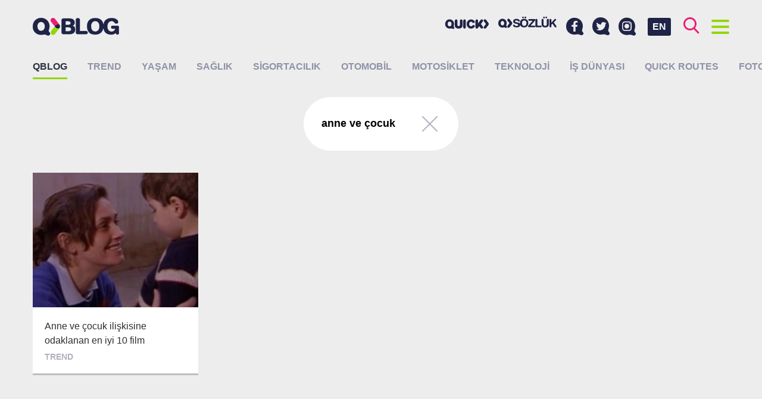

--- FILE ---
content_type: text/html; charset=UTF-8
request_url: https://blog.quicksigorta.com/etiket/anne-ve-cocuk
body_size: 6610
content:
<!DOCTYPE html>
<html lang="tr"
      class="">
<head>
    <base href="https://blog.quicksigorta.com">
    <meta charset="utf-8" />
    <meta name="viewport"
          content="width=device-width,initial-scale=1.0">
    <meta http-equiv="X-UA-Compatible"
          content="IE=edge,chrome=1">
    <title>Etiket: anne ve çocuk QBLOG</title>
    <meta name="description"
          content="anne ve çocuk etiketine sahip i&amp;ccedil;erikler, makaleler, haberler.">
    <meta name="keywords"
          content="anne ve &amp;ccedil;ocuk, sigorta, sigortacılık, quick">
    <link rel="canonical"
          href="https://blog.quicksigorta.com/etiket/anne-ve-cocuk" />
            <!-- Facebook Share data-->
    <meta property="og:url"
          content="http://blog.quicksigorta.com/etiket/anne-ve-cocuk" />
    <meta property="og:type"
          content="article" />
    <meta property="og:title"
          content="Etiket: anne ve çocuk QBLOG" />
    <meta property="og:description"
          content="anne ve çocuk etiketine sahip i&amp;ccedil;erikler, makaleler, haberler." />
    <meta property="og:image"
          content="" />
    <!-- Twitter Card data-->
    <meta name="twitter:card"
          content="summary">
    <meta name="twitter:title"
          content="Etiket: anne ve çocuk QBLOG">
    <meta name="twitter:description"
          content="anne ve çocuk etiketine sahip i&amp;ccedil;erikler, makaleler, haberler.">
    <!-- Twitter Summary card images must be at least 120x120px -->
    <meta name="twitter:image"
          content="">
    <!-- Schema.org markup for Google+ -->
    <meta itemprop="name"
          content="Etiket: anne ve çocuk QBLOG">
    <meta itemprop="description"
          content="anne ve çocuk etiketine sahip i&amp;ccedil;erikler, makaleler, haberler.">
    <meta itemprop="image"
          content="">
    <link rel="apple-touch-icon"
          sizes="180x180"
          href="/apple-touch-icon.png">
    <link rel="icon"
          type="image/png"
          sizes="32x32"
          href="/favicon-32x32.png">
    <link rel="icon"
          type="image/png"
          sizes="16x16"
          href="/favicon-16x16.png">
    <link rel="manifest"
          href="/site.webmanifest">
    <link rel="mask-icon"
          href="/safari-pinned-tab.svg"
          color="#820000">
    <meta name="apple-mobile-web-app-title"
          content="QBLOG">
    <meta name="application-name"
          content="QBLOG">
    <meta name="msapplication-TileColor"
          content="#da532c">
    <meta name="theme-color"
          content="#ffffff">
            <link href="https://fonts.googleapis.com/css?family=Noto+Sans:400,700|Noto+Serif:400,700&amp;subset=latin-ext"
              rel="stylesheet">
        <link rel="stylesheet" href="/blog/build/app/app.99ddfb4b.css">
        <style>
                .category-12:hover header {
            border-color: #ff95f1 !important;
        }

                .category-4:hover header {
            border-color: #be69cc !important;
        }

                .category-3:hover header {
            border-color: #78ffea !important;
        }

                .category-9:hover header {
            border-color: #619ee9 !important;
        }

                .category-1:hover header {
            border-color: #e8753e !important;
        }

                .category-27:hover header {
            border-color: #ff8800 !important;
        }

                .category-10:hover header {
            border-color: #b2ea35 !important;
        }

                .category-14:hover header {
            border-color: #70aff4 !important;
        }

                .category-26:hover header {
            border-color: #eb1c74 !important;
        }

                .category-13:hover header {
            border-color: #dce15a !important;
        }

            </style>
        <script type="application/ld+json">
        {
            "@context": "http://schema.org",
            "@graph": [
                {
                    "@type": "WebSite",
                    "url": "https://blog.quicksigorta.com",
                    "name": "QBLOG",
                    "alternateName": "Quick Sigorta Blog"
                },
                {
                    "@type": "Organization",
                    "name": "QBLOG",
                    "url": "https://blog.quicksigorta.com",
                    "logo": "https://blog.quicksigorta.com/android-chrome-192x192.png",
                    "sameAs": [
                        "https://www.facebook.com/quicksigorta",
                        "https://www.instagram.com/quicksigorta",
                        "https://twitter.com/quicksigorta"
                    ]
                },
                {
                    "@type": "BreadcrumbList",
                    "itemListElement": [
                        {
                        "@type": "ListItem",
                        "position": 1,
                            "item": {
                                "@id": "https://blog.quicksigorta.com",
                                "name": "QBLOG"
                            }
                        },
                        {
                        "@type": "ListItem",
                        "position": 2,
                            "item": {
                                "@id": "https://blog.quicksigorta.com/etiket/anne-ve-cocuk",
                                "name": "Etiket: anne ve çocuk"
                            }
                        }
                    ]
                }
            ]
        }





    </script>
    <!-- Google Tag Manager -->
    <script>(function(w, d, s, l, i) {
            w[l] = w[l] || [];
            w[l].push({
                'gtm.start':
                    new Date().getTime(), event: 'gtm.js'
            });
            var f = d.getElementsByTagName(s)[0],
                j = d.createElement(s), dl = l != 'dataLayer' ? '&l=' + l : '';
            j.async = true;
            j.src =
                'https://www.googletagmanager.com/gtm.js?id=' + i + dl;
            f.parentNode.insertBefore(j, f);
        })(window, document, 'script', 'dataLayer', 'GTM-TNXTVVC');</script>
</head>
<body class="">
<noscript>
    <iframe src="https://www.googletagmanager.com/ns.html?id=GTM-TNXTVVC"
            height="0"
            width="0"
            style="display:none;visibility:hidden"></iframe>
</noscript>
<div id="fb-root"></div>
<script>(function(d, s, id) {
        var js, fjs = d.getElementsByTagName(s)[0];
        if (d.getElementById(id)) return;
        js = d.createElement(s);
        js.id = id;
        js.src = '//connect.facebook.net/tr_TR/sdk.js#xfbml=1&version=v2.8&appId=1389863184421891';
        fjs.parentNode.insertBefore(js, fjs);
    }(document, 'script', 'facebook-jssdk'));</script>
<header id="header"
        class="header clearfix">
    <div class="container">
        <a href="/"
           class="logo">
                            <img src="/blog/build/app/images/blank.png"
                     data-srcset="/blog/build/app/images/logo.png 1x, /blog/build/app/images/logo@2x.png 2x"
                     class="lazyload"
                     alt="QBLOG - Quick Sigorta Blog"
                     title="QBLOG - Quick Sigorta Blog"/>
                    </a>
        <div class="buttons">
            <a id="button-search"
               class="fc-brand-pink"><i class="icon icon-search"></i></a>
            <a id="button-menu"
               class="fc-brand-blue menu-button">
                    <span class="bars">
                        <span class="bar"></span>
                        <span class="bar"></span>
                        <span class="bar"></span>
                        <span class="bar"></span>
                    </span>
            </a>
        </div>
        <a href="/en"
           class="language-swticher">EN</a>
        <div class="social-menu">
            <a href="https://www.facebook.com/quicksigorta/"
               target="_blank"
               title="Facebook&#039;ta Quick Sigorta&#039;yı takip edin.">
                <i class="icon icon-facebook"></i>
            </a>
            <a href="https://twitter.com/quicksigorta/"
               target="_blank"
               title="Twitter&#039;da Quick Sigorta&#039;yı takip edin.">
                <i class="icon icon-twitter"></i>
            </a>
            <a href="https://www.instagram.com/quicksigorta/"
               target="_blank"
               title="Instagram&#039;da Quick Sigorta&#039;yı takip edin.">
                <i class="icon icon-instagram"></i>
            </a>
        </div>
        <div class="partner-menu partner-menu--desktop">
            <a href="https://www.quicksigorta.com/"
               target="_blank"
               class="partner-link d-none-hh"
               title="Quick Sigorta"><i class="icon icon-quick"></i></a>
                                    <a href="https://sozluk.quicksigorta.com"
               class="partner-link qsozluk d-none-hh"
               title="Sigorta Sözlüğü"><i class="icon icon-qsozluk"></i></a>
                    </div>
    </div>
</header>
<div class="menu full-screen-container height-lg-100"
     style="display: none;">
    <div class="container height-lg-100">
        <div class="mobile-menu">
            <div class="partner-menu">
                <a href="https://www.quicksigorta.com/"
                   target="_blank"
                   class="partner-link d-none-hh"
                   title="Quick Sigorta"><i class="icon icon-quick"></i></a>
                                                <a href="https://sozluk.quicksigorta.com"
                   class="partner-link qsozluk d-none-hh"
                   title="Sigorta Sözlüğü"><i class="icon icon-qsozluk"></i></a>
                            </div>
            <div class="social-menu">
                <a href="https://www.facebook.com/quicksigorta/"
                   target="_blank"
                   title="Facebook&#039;ta Quick Sigorta&#039;yı takip edin.">
                    <i class="icon icon-facebook"></i>
                </a>
                <a href="https://twitter.com/quicksigorta/"
                   target="_blank"
                   title="Twitter&#039;da Quick Sigorta&#039;yı takip edin.">
                    <i class="icon icon-twitter"></i>
                </a>
                <a href="https://www.instagram.com/quicksigorta/"
                   target="_blank"
                   title="Instagram&#039;da Quick Sigorta&#039;yı takip edin.">
                    <i class="icon icon-instagram"></i>
                </a>
            </div>
        </div>
        <div class="row height-lg-100">
            <div class="menu-column col-lg-4 height-lg-100">
                <h2 class="title title-toggle toggle"
                    class="toggle"
                    data-target="#author-list">Yazarlar
                    <i class="icon icon-arrow-left"></i></h2>
                <div id="author-list"
                     class="author-container toggle-container scroll-container custom-scrollbar">
                    <div class="item-list item-image-left">
                                                    <a href="/yazar/78"
                               class="item bc-white v-align"
                               title="2 Teker  2 Yürek yazıları">
                                <div class="item-image v-align-middle">
                                    <figure>
                                        <img src="https://cdn.quicksigorta.com/qblog/author/15/12/34/yazar-78-151234ee-dd76-4fdf-9dbc-9a691acba19a_64x64.jpg"
                                             alt="2 Teker  2 Yürek"
                                             title="2 Teker  2 Yürek"
                                             class="img-rounded">
                                    </figure>
                                </div>
                                <div class="item-author v-align-middle">2 Teker  2 Yürek</div>
                            </a>
                                                    <a href="/yazar/79"
                               class="item bc-white v-align"
                               title="Ahmet  Yaşar yazıları">
                                <div class="item-image v-align-middle">
                                    <figure>
                                        <img src="https://cdn.quicksigorta.com/qblog/author/be/fa/96/author-79-befa96f1-8816-4aa8-bdfc-db43c1774009_64x64.jpg"
                                             alt="Ahmet  Yaşar"
                                             title="Ahmet  Yaşar"
                                             class="img-rounded">
                                    </figure>
                                </div>
                                <div class="item-author v-align-middle">Ahmet  Yaşar</div>
                            </a>
                                                    <a href="/yazar/22"
                               class="item bc-white v-align"
                               title="Hanife Yaşar yazıları">
                                <div class="item-image v-align-middle">
                                    <figure>
                                        <img src="https://cdn.quicksigorta.com/qblog/author/e7/01/83/yazar-22-e70183dc-f653-4724-a74d-e523d4e20e72_64x64.jpg"
                                             alt="Hanife Yaşar"
                                             title="Hanife Yaşar"
                                             class="img-rounded">
                                    </figure>
                                </div>
                                <div class="item-author v-align-middle">Hanife Yaşar</div>
                            </a>
                                                    <a href="/yazar/11"
                               class="item bc-white v-align"
                               title="Levent Uluçeçen yazıları">
                                <div class="item-image v-align-middle">
                                    <figure>
                                        <img src="https://cdn.quicksigorta.com/qblog/author/f8/37/41/yazar-11-f837418c-4fdf-415b-9ffb-5ee6f61c547f_64x64.jpg"
                                             alt="Levent Uluçeçen"
                                             title="Levent Uluçeçen"
                                             class="img-rounded">
                                    </figure>
                                </div>
                                <div class="item-author v-align-middle">Levent Uluçeçen</div>
                            </a>
                                                    <a href="/yazar/84"
                               class="item bc-white v-align"
                               title="Mine  Erdemoğlu yazıları">
                                <div class="item-image v-align-middle">
                                    <figure>
                                        <img src="https://cdn.quicksigorta.com/qblog/author/_64x64.jpg"
                                             alt="Mine  Erdemoğlu"
                                             title="Mine  Erdemoğlu"
                                             class="img-rounded">
                                    </figure>
                                </div>
                                <div class="item-author v-align-middle">Mine  Erdemoğlu</div>
                            </a>
                                                    <a href="/yazar/82"
                               class="item bc-white v-align"
                               title="Nihat  KARADAĞ yazıları">
                                <div class="item-image v-align-middle">
                                    <figure>
                                        <img src="https://cdn.quicksigorta.com/qblog/author/c6/85/86/author-82-c6858677-4b33-435f-bdaa-2fd5a4927eee_64x64.jpg"
                                             alt="Nihat  KARADAĞ"
                                             title="Nihat  KARADAĞ"
                                             class="img-rounded">
                                    </figure>
                                </div>
                                <div class="item-author v-align-middle">Nihat  KARADAĞ</div>
                            </a>
                                                    <a href="/yazar/83"
                               class="item bc-white v-align"
                               title="QCAR MOBILITE yazıları">
                                <div class="item-image v-align-middle">
                                    <figure>
                                        <img src="https://cdn.quicksigorta.com/qblog/author/_64x64.jpg"
                                             alt="QCAR MOBILITE"
                                             title="QCAR MOBILITE"
                                             class="img-rounded">
                                    </figure>
                                </div>
                                <div class="item-author v-align-middle">QCAR MOBILITE</div>
                            </a>
                                                    <a href="/yazar/10"
                               class="item bc-white v-align"
                               title="Quick  Sigorta yazıları">
                                <div class="item-image v-align-middle">
                                    <figure>
                                        <img src="https://cdn.quicksigorta.com/qblog/author/ce/44/e3/yazar-10-ce44e3c8-2e29-4bd7-9afa-860143506d7f_64x64.jpg"
                                             alt="Quick  Sigorta"
                                             title="Quick  Sigorta"
                                             class="img-rounded">
                                    </figure>
                                </div>
                                <div class="item-author v-align-middle">Quick  Sigorta</div>
                            </a>
                                                    <a href="/yazar/80"
                               class="item bc-white v-align"
                               title="Ümit  Kara  yazıları">
                                <div class="item-image v-align-middle">
                                    <figure>
                                        <img src="https://cdn.quicksigorta.com/qblog/author/_64x64.jpg"
                                             alt="Ümit  Kara "
                                             title="Ümit  Kara "
                                             class="img-rounded">
                                    </figure>
                                </div>
                                <div class="item-author v-align-middle">Ümit  Kara </div>
                            </a>
                                                    <a href="/yazar/81"
                               class="item bc-white v-align"
                               title="Zeynep  STEFAN  yazıları">
                                <div class="item-image v-align-middle">
                                    <figure>
                                        <img src="https://cdn.quicksigorta.com/qblog/author/_64x64.jpg"
                                             alt="Zeynep  STEFAN "
                                             title="Zeynep  STEFAN "
                                             class="img-rounded">
                                    </figure>
                                </div>
                                <div class="item-author v-align-middle">Zeynep  STEFAN </div>
                            </a>
                                            </div>
                </div>
            </div>
            <div class="menu-column col-lg-4 height-lg-100">
                <h2 class="title">Popüler</h2>
                <div class="scroll-container custom-scrollbar">
                    <div class="item-list item-image-left">
                                            </div>
                </div>
            </div>
            <div class="menu-column col-lg-4 height-lg-100">
                <h2 class="title">Son Eklenenler</h2>
                <div class="scroll-container custom-scrollbar">
                    <div class="item-list item-image-left">
                                                    <a href="/sigortacilik/quick-sigortadan-motosikletlilere-uygun-fiyatli-kasko-3678"
                               class="item bc-white v-align"
                               title="⁠Quick Sigorta’dan motosikletlilere uygun fiyatlı kasko">
                                <div class="item-image v-align-middle">
                                    <figure >
                                                                                    <img src="https://cdn.quicksigorta.com/qblog/content/4f/c4/a4/content-3678-4fc4a465-6898-49ca-8e83-4887ec864dd9_64x64.jpg"
                                                 alt="⁠Quick Sigorta’dan motosikletlilere uygun fiyatlı kasko"
                                                 title="⁠Quick Sigorta’dan motosikletlilere uygun fiyatlı kasko">
                                                                            </figure>
                                </div>
                                <div class="item-article v-align-middle">⁠Quick Sigorta’dan motosikletlilere uygun fiyatlı kasko </div>
                            </a>
                                                    <a href="/trend/zamanin-ruhu-degisiyor-buyuk-donusum-basliyor-3675"
                               class="item bc-white v-align"
                               title="Zamanın ruhu değişiyor, büyük dönüşüm başlıyor">
                                <div class="item-image v-align-middle">
                                    <figure >
                                                                                    <img src="https://cdn.quicksigorta.com/qblog/content/d1/07/d7/content-3675-d107d787-17a8-4996-821f-15849baa3f1a_64x64.jpg"
                                                 alt="Zamanın ruhu değişiyor, büyük dönüşüm başlıyor"
                                                 title="Zamanın ruhu değişiyor, büyük dönüşüm başlıyor">
                                                                            </figure>
                                </div>
                                <div class="item-article v-align-middle">Zamanın ruhu değişiyor, büyük dönüşüm başlıyor </div>
                            </a>
                                                    <a href="/saglik/grip-mi-rsv-mi-covid-19-mu-nasil-ayirt-edecegiz-3672"
                               class="item bc-white v-align"
                               title="Grip mi, RSV mi, COVID-19 mu? Nasıl ayırt edeceğiz?">
                                <div class="item-image v-align-middle">
                                    <figure >
                                                                                    <img src="https://cdn.quicksigorta.com/qblog/content/eb/1b/bf/content-3672-eb1bbf59-6c01-4c34-981a-81b57ee3cc11_64x64.jpg"
                                                 alt="Grip mi, RSV mi, COVID-19 mu? Nasıl ayırt edeceğiz?"
                                                 title="Grip mi, RSV mi, COVID-19 mu? Nasıl ayırt edeceğiz?">
                                                                            </figure>
                                </div>
                                <div class="item-article v-align-middle">Grip mi, RSV mi, COVID-19 mu? Nasıl ayırt edeceğiz? </div>
                            </a>
                                                    <a href="/sigortacilik/bina-tamamlama-sigortasi-kentsel-donusumde-guven-yaratiyor-kentsel-donusumun-yarim-kalma-riskine-karsi-sigorta-kalkani-devrede-3676"
                               class="item bc-white v-align"
                               title="Bina tamamlama sigortası kentsel dönüşümde “güven” yaratıyor Kentsel dönüşümün yarım kalma riskine karşı sigorta kalkanı devrede">
                                <div class="item-image v-align-middle">
                                    <figure >
                                                                                    <img src="https://cdn.quicksigorta.com/qblog/content/21/7c/f3/content-3676-217cf3f0-9e84-4b69-98e5-d4cdda565561_64x64.jpg"
                                                 alt="Bina tamamlama sigortası kentsel dönüşümde “güven” yaratıyor Kentsel dönüşümün yarım kalma riskine karşı sigorta kalkanı devrede"
                                                 title="Bina tamamlama sigortası kentsel dönüşümde “güven” yaratıyor Kentsel dönüşümün yarım kalma riskine karşı sigorta kalkanı devrede">
                                                                            </figure>
                                </div>
                                <div class="item-article v-align-middle">Bina tamamlama sigortası kentsel dönüşümde “güven” yaratıyor Kentsel dönüşümün yarım kalma riskine karşı sigorta kalkanı devrede </div>
                            </a>
                                            </div>
                </div>
            </div>
        </div>
    </div>
</div>
<div class="search full-screen-container height-lg-100"
     style="display: none;">
    <div class="container height-lg-100">
        <div class="row">
            <div class="col-lg-8 center-block">
                <form id="search-form"
                      method="get"
                      action="/ara/">
                    <div class="search-input">
                        <input id="search-input"
                               type="search"
                               name="search"
                               class="input"
                               placeholder="Aramak için birşeyler yazın..."
                               data-length="4"
                               autocomplete="nope" />
                        <button type="submit"><i class="icon icon-search fc-brand-pink"></i></button>
                    </div>
                </form>
            </div>
        </div>
        <div id="search-results"
             class="height-lg-100"></div>
        <div id="search-placeholder"
             class="row height-lg-100">
            <div class="menu-column col-lg-6 height-lg-100">
                <h2 class="title">Popüler</h2>
                <div class="scroll-container custom-scrollbar">
                    <div class="item-list item-image-left">
                                            </div>
                </div>
            </div>
            <div class="menu-column col-lg-6 height-lg-100">
                <h2 class="title">Son Eklenenler</h2>
                <div class="scroll-container custom-scrollbar">
                    <div class="item-list item-image-left">
                                                    <a href="/sigortacilik/quick-sigortadan-motosikletlilere-uygun-fiyatli-kasko-3678"
                               class="item bc-white v-align">
                                <div class="item-image v-align-middle">
                                    <figure >
                                                                                    <img src="https://cdn.quicksigorta.com/qblog/content/4f/c4/a4/content-3678-4fc4a465-6898-49ca-8e83-4887ec864dd9_64x64.jpg"
                                                 alt="⁠Quick Sigorta’dan motosikletlilere uygun fiyatlı kasko"
                                                 title="⁠Quick Sigorta’dan motosikletlilere uygun fiyatlı kasko">
                                                                            </figure>
                                </div>
                                <div class="item-article v-align-middle">⁠Quick Sigorta’dan motosikletlilere uygun fiyatlı kasko </div>
                            </a>
                                                    <a href="/trend/zamanin-ruhu-degisiyor-buyuk-donusum-basliyor-3675"
                               class="item bc-white v-align">
                                <div class="item-image v-align-middle">
                                    <figure >
                                                                                    <img src="https://cdn.quicksigorta.com/qblog/content/d1/07/d7/content-3675-d107d787-17a8-4996-821f-15849baa3f1a_64x64.jpg"
                                                 alt="Zamanın ruhu değişiyor, büyük dönüşüm başlıyor"
                                                 title="Zamanın ruhu değişiyor, büyük dönüşüm başlıyor">
                                                                            </figure>
                                </div>
                                <div class="item-article v-align-middle">Zamanın ruhu değişiyor, büyük dönüşüm başlıyor </div>
                            </a>
                                                    <a href="/saglik/grip-mi-rsv-mi-covid-19-mu-nasil-ayirt-edecegiz-3672"
                               class="item bc-white v-align">
                                <div class="item-image v-align-middle">
                                    <figure >
                                                                                    <img src="https://cdn.quicksigorta.com/qblog/content/eb/1b/bf/content-3672-eb1bbf59-6c01-4c34-981a-81b57ee3cc11_64x64.jpg"
                                                 alt="Grip mi, RSV mi, COVID-19 mu? Nasıl ayırt edeceğiz?"
                                                 title="Grip mi, RSV mi, COVID-19 mu? Nasıl ayırt edeceğiz?">
                                                                            </figure>
                                </div>
                                <div class="item-article v-align-middle">Grip mi, RSV mi, COVID-19 mu? Nasıl ayırt edeceğiz? </div>
                            </a>
                                                    <a href="/sigortacilik/bina-tamamlama-sigortasi-kentsel-donusumde-guven-yaratiyor-kentsel-donusumun-yarim-kalma-riskine-karsi-sigorta-kalkani-devrede-3676"
                               class="item bc-white v-align">
                                <div class="item-image v-align-middle">
                                    <figure >
                                                                                    <img src="https://cdn.quicksigorta.com/qblog/content/21/7c/f3/content-3676-217cf3f0-9e84-4b69-98e5-d4cdda565561_64x64.jpg"
                                                 alt="Bina tamamlama sigortası kentsel dönüşümde “güven” yaratıyor Kentsel dönüşümün yarım kalma riskine karşı sigorta kalkanı devrede"
                                                 title="Bina tamamlama sigortası kentsel dönüşümde “güven” yaratıyor Kentsel dönüşümün yarım kalma riskine karşı sigorta kalkanı devrede">
                                                                            </figure>
                                </div>
                                <div class="item-article v-align-middle">Bina tamamlama sigortası kentsel dönüşümde “güven” yaratıyor Kentsel dönüşümün yarım kalma riskine karşı sigorta kalkanı devrede </div>
                            </a>
                                            </div>
                </div>
            </div>
        </div>
    </div>
</div>
<section class="main">
    
            <nav class="categories">
            <div class="container">
                <h1>
                    <a href="/"
                       class="active"
                       title="QBLOG">QBLOG</a>
                </h1>
                <ul class="clearfix">
                                            <li>
                            <a href="/trend"
                               class=""
                               title="Trend">Trend</a>
                        </li>
                                            <li>
                            <a href="/yasam"
                               class=""
                               title="Yaşam">Yaşam</a>
                        </li>
                                            <li>
                            <a href="/saglik"
                               class=""
                               title="Sağlık">Sağlık</a>
                        </li>
                                            <li>
                            <a href="/sigortacilik"
                               class=""
                               title="Sigortacılık">Sigortacılık</a>
                        </li>
                                            <li>
                            <a href="/otomobil"
                               class=""
                               title="Otomobil">Otomobil</a>
                        </li>
                                            <li>
                            <a href="/motosiklet"
                               class=""
                               title="Motosiklet">Motosiklet</a>
                        </li>
                                            <li>
                            <a href="/teknoloji"
                               class=""
                               title="Teknoloji">Teknoloji</a>
                        </li>
                                            <li>
                            <a href="/is-dunyasi"
                               class=""
                               title="İş dünyası">İş dünyası</a>
                        </li>
                                            <li>
                            <a href="/quick-routes"
                               class=""
                               title="QUICK ROUTES">QUICK ROUTES</a>
                        </li>
                                            <li>
                            <a href="/foto-galeri"
                               class=""
                               title="Foto Galeri">Foto Galeri</a>
                        </li>
                                    </ul>
            </div>
        </nav>
    
    <div class="infinite">
        <div class="container">
                            <div class="center-text">
                    <div class="filter">
                        <div class="v-align">
                                                                                        <div class="filter-content v-align-middle">
                                    <div class="filter-title">anne ve çocuk</div>
                                </div>
                                                        <div class="filter-close v-align-middle">
                                <a href="/"><span class="icon"></span></a>
                            </div>
                        </div>
                    </div>
                </div>
                        <section class="grid grid-masonry">
                <div class="grid-sizer col-md-3"
                     style="display: none;"></div>
                                    <div class="grid-item col-md-3 grid-h-2">
                        <article class="article card category-12">
    <a href="/trend/anne-ve-cocuk-iliskisine-odaklanan-en-iyi-10-film-2718"
       data-xhr="true"
       data-gallery="false"
       title="Anne ve çocuk ilişkisine odaklanan en iyi 10 film"
       onclick="document.title = 'Anne ve çocuk ilişkisine odaklanan en iyi 10 film';"
    ></a>
            <figure class="card-image focus"
                data-focus-x="0"
                data-focus-y="0"
                data-focus-w="360"
                data-focus-h="270"
                style="background-color: #ff95f1;">
            <i class="icon icon-qarrow"></i>
            <img class="lazyload"
                 src="/blog/build/app/images/blank.png"
                 data-src="https://cdn.quicksigorta.com/qblog/content/30/b8/cc/content-2718-30b8cce8-0ace-49ae-9059-e94795fadd17_360x270.jpg"
                 alt="Anne ve çocuk ilişkisine odaklanan en iyi 10 film"
                 title="Anne ve çocuk ilişkisine odaklanan en iyi 10 film">
        </figure>
        <header class="bc-white border-bottom">
        <h3 class="article-title">Anne ve çocuk ilişkisine odaklanan en iyi 10 film</h3>
        <div class="article-category">Trend</div>
    </header>
</article>                    </div>
                            </section>
        </div>
            </div>

    <div class="dynamic-content"></div>
</section>
<div class="full-screen-backdrop">
    <i class="icon icon-qarrow"></i>
</div>
<script>
    let WebFontConfig = {
        google: {
            families: ['Lora:400,400i,700,700i:latin,latin-ext', 'Raleway:400,500,600,700:latin,latin-ext']
        },
        timeout: 2000
    };

    (function() {

        'use strict';

        let wf = document.createElement('script');
        wf.src = ('https:' == document.location.protocol ? 'https' : 'http') +
            '://ajax.googleapis.com/ajax/libs/webfont/1.6.26/webfont.js';
        wf.async = 'true';
        document.head.appendChild(wf);

    })();
</script>
<script>
    var prefix = '';
    var googleMapsApiKey = 'AIzaSyC2b-c0q-LDyC3RtDE7rk1VTKD0wA_Ru6w';
</script>
    <script src="/blog/build/app/runtime.579fd0a2.js"></script><script src="/blog/build/app/569.865b83f9.js"></script><script src="/blog/build/app/app.6988edbe.js"></script>
<script async
        src="//quicksigorta.api.useinsider.com/ins.js?id=10001647"></script>
<script async
        src="/insider-sw-sdk.js"></script>
</body>
</html>

--- FILE ---
content_type: application/javascript
request_url: https://blog.quicksigorta.com/blog/build/app/app.6988edbe.js
body_size: 268925
content:
/*! For license information please see app.6988edbe.js.LICENSE.txt */
(self.webpackChunk=self.webpackChunk||[]).push([[143],{8699:(e,t,n)=>{"use strict";n(886),n(3219),n(3890),n(5331),n(9212),n(3611),n(286),n(9970),n(7090),n(9826),n(1539),n(4916),n(1249),n(4765),n(2564),n(6649),n(6078),n(2526),n(1817),n(9653),n(9070),n(2165),n(6992),n(8783),n(3948);var i=n(9755),a=n.n(i),r=n(3845),o=n(5186),s=n(2997),l=n(7649),c=(n(9755),n(9755)),d=n(5108);function u(e){return u="function"==typeof Symbol&&"symbol"==typeof Symbol.iterator?function(e){return typeof e}:function(e){return e&&"function"==typeof Symbol&&e.constructor===Symbol&&e!==Symbol.prototype?"symbol":typeof e},u(e)}function p(e,t,n){return(t=function(e){var t=function(e,t){if("object"!==u(e)||null===e)return e;var n=e[Symbol.toPrimitive];if(void 0!==n){var i=n.call(e,t||"default");if("object"!==u(i))return i;throw new TypeError("@@toPrimitive must return a primitive value.")}return("string"===t?String:Number)(e)}(e,"string");return"symbol"===u(t)?t:String(t)}(t))in e?Object.defineProperty(e,t,{value:n,enumerable:!0,configurable:!0,writable:!0}):e[t]=n,e}function f(e){e.find(".grid-masonry").masonry({itemSelector:".grid-item",columnWidth:".grid-sizer",percentPosition:!0}),y.lazy.refresh(e),y.focus.refresh(e),y.ellipsis.refresh(e),y.parallax.refresh(e)}window.$=a(),a(),n(8831)("masonry",n(8751),a());var h=!1;window.onload=function(){a()("body").on("click","#full-screen",(function(e){var t=document.getElementById("gallery");h?document.exitFullscreen?(document.exitFullscreen(),h=!1):document.mozCancelFullScreen?(document.mozCancelFullScreen(),h=!1):document.webkitExitFullscreen&&(document.webkitExitFullscreen(),h=!1):function(e){e.requestFullscreen?(e.requestFullscreen(),h=!0):e.mozRequestFullScreen?(e.mozRequestFullScreen(),h=!0):e.webkitRequestFullscreen?(e.webkitRequestFullscreen(),h=!0):e.msRequestFullscreen&&(e.msRequestFullscreen(),h=!0)}(t)}))},window.onresize=function(){y.gallery.height(),y.sticky.refresh()};var m=function(e){return a().getScript(e)},g=m("https://maps.google.com/maps/api/js?key="+googleMapsApiKey+"&language=tr&libraries=places"),v=m(prefix+"/build/app/plugins/video-js/video.min.js"),y={init:function(){for(var e in function(e){var t;e("html").is(".lt-ie7, .lt-ie8, .lt-ie9")&&(t=!0),t&&(window.location.href="https://outdatedbrowser.com/tr")}(c),y)"function"==typeof y[e].init&&y[e].init()}};y.helpers={windowHeight:function(){return a()(window).height()},headerHeight:function(){return a()(".header").outerHeight()},footerHeight:function(){return a()(".footer").outerHeight()}},y.history={init:function(){var e;a()(window).scroll((function(){a()(window).scrollTop()>=y.helpers.headerHeight()?a()(".header").addClass("header--shrunk"):a()(".header").removeClass("header--shrunk")})),a()("body").on("click",".search-toggle",(function(e){e.preventDefault();var t=a()("body");t.hasClass("header-full")?t.removeClass("header-full"):t.addClass("header-full")})),a()(window).on("popstate",(function(e){y.history.change(e.originalEvent.state)})),e=history.pushState,history.pushState=function(t){return y.history.change(t),e.apply(this,arguments)}},change:function(e){null===e?a()("html").hasClass("not-xhr")?window.location.href="/":y.article.close():y.article.load(e.url,e.gallery)}},y.sticky={init:function(){a()(".popular-widget-content").mCustomScrollbar({axis:"y",theme:"dark"}),y.sticky.refresh(),a()("#popular-content").stick_in_parent({offset_top:110,inner_scrolling:!0})},refresh:function(){if(a()(window).width()<768)var e=y.helpers.windowHeight()/2;else e=y.helpers.windowHeight()-110-81;a()(".popular-widget-content").css({height:e})}},y.collapsible={init:function(){a()("body").on("click",".collapsible-control",(function(e){if(e.preventDefault(),a()(window).width()<768){var t=a()(this).parents(".collapsible"),n=t.find(".collapsible-content");1==n.is(":visible")?n.slideUp((function(){t.removeClass("open")})):n.slideDown((function(){t.addClass("open")}))}}))}},y.tabs={init:function(){a()("body").on("click","[data-trigger='tab']",(function(e){e.preventDefault(),a()(this).siblings("[data-trigger='tab']").removeClass("active"),a()(this).addClass("active");var t=a()(a()(this).data("parent")),n=a()(a()(this).data("target"));t.find(".tab-content.active").fadeOut("fast",(function(){a()(this).removeClass("active"),n.fadeIn("fast"),n.addClass("active"),f(n)}))}))}},y.subscription={init:function(){a()(".subscribe-form").each((function(e){a()(this).data("form-submit",1)})),a()("body").on("submit",".subscribe-form",(function(e){e.preventDefault();var t=a()(this),n=a()(this).parents(".subscribe"),i=a()(this).find('button[type="submit"]'),r=t.attr("action"),o=t.attr("method"),s=t.find('input[name="email"]'),l=s.val();if(t.data("form-submit")){if(t.data("form-submit",0),i.html('<i class="icon icon-qarrow icon-spin"></i>'),!y.validation.empty(l))return t.data("form-submit",1),i.html(i.attr("data-text")),t.find(".subscribe-error").html(s.attr("data-message-empty")).fadeIn(),0;if(!y.validation.email(l))return t.data("form-submit",1),i.html(i.attr("data-text")),t.find(".subscribe-error").html(s.attr("data-message-invalid")).fadeIn(),0;a().ajax({url:r,data:{email:l},type:o,cache:!1,success:function(e){try{e.success?n.addClass("card-flipped"):(t.data("form-submit",1),i.html(i.attr("data-text")),t.find(".subscribe-error p").html(s.attr("data-message-error")).fadeIn())}catch(e){t.data("form-submit",1),i.html(i.attr("data-text")),t.find(".subscribe-error p").html(s.attr("data-message-error")).fadeIn()}}})}}))}},y.validation={email:function(e){return/^(([^<>()\[\]\\.,;:\s@"]+(\.[^<>()\[\]\\.,;:\s@"]+)*)|(".+"))@((\[[0-9]{1,3}\.[0-9]{1,3}\.[0-9]{1,3}\.[0-9]{1,3}\])|(([a-zA-Z\-0-9]+\.)+[a-zA-Z]{2,}))$/.test(e.toLowerCase())},empty:function(e){return e}},y.article={init:function(){a()("body").on("click","a[data-xhr='true']",(function(e){e.preventDefault();var t=a()(this).attr("href"),n=a()(this).data("gallery");history.pushState({url:t,gallery:n},t,t)})),y.article.video(),g.then((function(){a()(".map-container").each((function(e){var t=a()(this).attr("id"),n=a()(this).data("lat"),i=a()(this).data("lng");y.map.initialize(t,n,i)}))}))},load:function(e,t){a()(".full-screen-backdrop").fadeIn();var n=a()(".dynamic-content");a().ajax({url:e,cache:!1,success:function(e){n.html(e),a()(".dynamic-content article").fadeIn(),a()("html,body").addClass("full-screen"),a()("body").addClass("article-opened close"),0==t?a()("body").addClass("header-half"):(a()("body").addClass("gallery-opened close"),y.gallery.init()),y.lazy.refresh(n),y.focus.refresh(n),y.social.init(),y.article.video(),a()(".dynamic-content .subscribe-form").data("form-submit",1),g.then((function(){a()(".map-container").each((function(e){var t=a()(this).attr("id"),n=a()(this).data("lat"),i=a()(this).data("lng");y.map.initialize(t,n,i)}))}))}})},close:function(){a()(".full-screen-backdrop").fadeOut(),a()("html,body").removeClass("full-screen"),a()("body").removeClass("article-opened header-half close"),a()(".dynamic-content article").fadeOut()},isOpen:function(){return a()("body").hasClass("article-opened")},isGallery:function(){return a()("body").hasClass("gallery-opened")},video:function(){v.then((function(){a()("video").each((function(e){var t=a()(this).attr("id");t&&(videojs.getPlayers()[t]&&delete videojs.getPlayers()[t],videojs(t))}))}))}},y.grid={init:function(){var e=a()(".main");y.lazy.refresh(e),y.focus.refresh(e),y.ellipsis.refresh(e),y.parallax.refresh(e)}},y.social={init:function(){a()("body").on("click",".share-facebook",(function(e){e.preventDefault();var t=a()(this);FB.ui({method:"share",href:t.attr("href")},(function(e){}))})),a()("body").on("click",".share-dialog",(function(e){e.preventDefault();var t=a()(this),n=(a()(window).width()-600)/2,i=(a()(window).height()-450)/2,r=t.attr("href"),o="status=1,width=600,height=450,top="+i+",left="+n;window.open(r,"twitter",o)}));try{FB.XFBML.parse()}catch(e){}}},y.poll={init:function(){a()("body").on("click",".poll-select",(function(e){e.preventDefault();var t=a()(this),n=t.data("id"),i=t.data("poll-id"),r=t.parents(".poll"),o=r.data("url");a().ajax({url:o,method:"post",data:{contentPollId:i,answerId:n},success:function(e){1==e.success&&(t.addClass("chosen"),r.addClass("chosen"),a().each(e.answers,(function(e,t){a()('<span class="choice-percent">%'+t.percentage+"</span>").hide().appendTo(r.find('li[data-id="'+t.id+'"]')).fadeIn()}))),r.find(".poll-message").html(e.message)}})}))}},y.ellipsis={init:function(){a()(".article-item-title, .popular-content-link").dotdotdot({watch:"window"})},refresh:function(e){e.find(".article-item-title, .popular-content-link").dotdotdot({watch:"window"})}},y.focus={init:function(){a()(".focus").focusPoint()},refresh:function(e){e.find(".focus").focusPoint()}};var w=a()(window);y.window={width:function(){return a()(window).width()},height:function(){return a()(window).height()}},y.parallax={init:function(){this.refresh(a()("body"))},refresh:function(e){e.find(".parallax").each((function(e){var t=a()(this),n=t.find(".parallax-image img"),i=t.outerHeight(),r=(i-Math.floor(120*i/100))/2;n.css({"-webkit-transform":"translateY("+r+"px) scale(1.2) translateZ(0)","-moz-transform":"translateY("+r+"px) scale(1.2) translateZ(0)","-ms-transform":"translateY("+r+"px) scale(1.2) translateZ(0)","-o-transform":"translateY("+r+"px) scale(1.2) translateZ(0)",transform:"translateY("+r+"px) scale(1.2) translateZ(0)"}),w.on("scroll",(function(){var e=y.parallax.percentageSeen(t),n=r-r*e*4/100;e<=50&&(n=Math.floor(n),t.find(".parallax-image img").css({"-webkit-transform":"translateY("+n+"px) scale(1.2) translateZ(0)","-moz-transform":"translateY("+n+"px) scale(1.2) translateZ(0)","-ms-transform":"translateY("+n+"px) scale(1.2) translateZ(0)","-o-transform":"translateY("+n+"px) scale(1.2) translateZ(0)",transform:"translateY("+n+"px) scale(1.2) translateZ(0)"}))}))}))},percentageSeen:function(e){var t=a()(window).height(),n=w.scrollTop(),i=e.offset().top,r=e.outerHeight();if(i>n+t)return 0;if(i+r<n)return 100;var o=(n+t-i)/((t+r)/100);return o=Math.round(o)}},y.lazy={init:function(){a()(".focus img").each((function(e){var t=a()(this),n=t.parent();t.prop("complete")?n.focusPoint():t.on("load",(function(){n.focusPoint()}))}))},refresh:function(e){e.find(".focus img").each((function(e){var t=a()(this),n=t.parent();t.prop("complete")?n.focusPoint():t.on("load",(function(){n.focusPoint()}))}))}},y.slider={init:function(){var e;r.Z.use([o.Z,s.Z,l.Z]);new r.Z(".home-slider",(p(e={loop:!1,pagination:{el:".swiper-pagination",clickable:!0},navigation:{nextEl:".slide-arrow-right",prevEl:".slide-arrow-left"},autoplay:{delay:5e3}},"loop",!0),p(e,"spaceBetween",0),p(e,"slidesPerView",1),p(e,"on",{imagesReady:function(e){a()(".home-slider .focus").focusPoint()}}),e)),new r.Z(".instagram-slider",{autoplay:{delay:3e3}}),new r.Z(".twitter-slider",{autoplay:{delay:3e3}})}},y.search={init:function(){y.search.request();var e=a()(".search-results");a()(document).on("click",(function(t){c(event.target).closest(".search-results").length||c(event.target).closest(".search-form").length||e.fadeOut("fast")})),a()("#button-search").on("click",(function(e){e.preventDefault(),y.search.open()})),a()("body").on("keyup","#search-input",(function(e){var t=a()(this).parents("form"),n=a()(this).val(),i=a()(this).data("length");if(n.length<i)return a()("#search-results").fadeOut((function(){a()("#search-placeholder").fadeIn()})),0;clearTimeout(a().data(this,"timer")),a()(this).data("timer",setTimeout((function(){t.submit()}),1e3))})),a()("body").on("submit","#search-form",(function(e){e.preventDefault();var t=a()(this),n=t.attr("action"),i=t.attr("method"),r=a()("#search-input").val();r&&a()("#search-placeholder").fadeOut((function(){a()("#search-results").html('<div class="scroll-loader"><i class="icon icon-qarrow"></i></div>').fadeIn(),a().ajax({url:n+r,type:i,cache:!1,success:function(e){try{e.success?a()("#search-results").html(e.html):d.log(e.message)}catch(e){d.log(e)}}})}))}))},width:function(){var e=a()("#search-results");e.css("width",a()("#search-input").outerWidth()-30),e.css("max-height",a()(window).height()-(a()("#search-input").offset().top+a()("#search-input").outerHeight())-30)},request:function(){var e=1;a()("body").on("click","#search-request",(function(t){if(t.preventDefault(),e){e=0,a()(this).html('<i class="icon icon-qarrow icon-spin"></i>');var n=a()("#search-phrase").val();a().ajax({url:"/talep/"+n,type:"get",cache:!1,success:function(t){try{t.success?a()(".search-empty").html("<p>"+t.message+"</p>"):a()(".search-empty").html("<p>Talep oluşturulurken bir hata oluştu.</p>")}catch(e){d.log(e)}e=1}})}}))},open:function(){a()("body").removeClass("header-half"),a()("html,body").addClass("full-screen"),a()("body").addClass("search-opened close"),a()(".search").fadeIn(),a()("#search-input").val("").focus(),a()("#search-results").html("")},close:function(){0==y.menu.isOpen()&&0==y.article.isOpen()&&(a()("html,body").removeClass("full-screen"),a()("body").removeClass("close")),y.article.isOpen()&&0==y.article.isGallery()&&a()("body").addClass("header-half"),a()("body").removeClass("search-opened"),a()(".search").fadeOut(),a()("#search-input").val("").focus()},isOpen:function(){return a()("body").hasClass("search-opened")}},y.map={init:function(){},initialize:function(e,t,n){var i=new google.maps.LatLng(t,n),a=new google.maps.Map(document.getElementById(e),{styles:[{featureType:"road",elementType:"geometry",stylers:[{visibility:"off"}]},{featureType:"poi",elementType:"geometry",stylers:[{visibility:"off"}]},{featureType:"landscape",elementType:"geometry",stylers:[{color:"#FFFAF0"}]},{featureType:"water",stylers:[{color:"#d9edf7"}]},{featureType:"road",elementType:"labels",stylers:[{visibility:"off"}]},{featureType:"transit",stylers:[{visibility:"off"}]},{featureType:"administrative",elementType:"geometry",stylers:[{lightness:40}]},{featureType:"poi.park",elementType:"geometry",stylers:[{visibility:"on",color:"#c5dac6"}]},{featureType:"landscape.natural.terrain",elementType:"geometry.fill",stylers:[{visibility:"on"},{color:"#CCAA88"},{lightness:40}]},{featureType:"landscape.man_made",elementType:"geometry.fill",stylers:[{visibility:"on"},{color:"#EEEEEE"}]},{featureType:"road",stylers:[{visibility:"simplified"},{color:"#FF0000"},{gamma:9}]},{featureType:"road.highway",stylers:[{visibility:"on"},{color:"#FF0000"},{gamma:8}]},{featureType:"road.highway.controlled_access",stylers:[{visibility:"on"},{color:"#FF0000"},{gamma:4}]},{featureType:"road",elementType:"labels",stylers:[{visibility:"off"}]},{featureType:"poi.government",elementType:"geometry",stylers:[{visibility:"on"},{color:"#DDDDDD"}]},{featureType:"transit.station",elementType:"geometry",stylers:[{visibility:"on"},{color:"#CCCCCC"}]},{featureType:"transit.line",elementType:"geometry",stylers:[{visibility:"on"},{color:"#AAAAAA"},{gamma:4}]}],zoom:12,center:i,mapTypeControlOptions:{style:google.maps.MapTypeControlStyle.DROPDOWN_MENU,position:google.maps.ControlPosition.TOP_RIGHT},mapTypeId:google.maps.MapTypeId.ROADMAP,zoomControl:!0,zoomControlOptions:{style:google.maps.ZoomControlStyle.SMALL,position:google.maps.ControlPosition.RIGHT_TOP},streetViewControl:!1,scrollwheel:!1,gestureHandling:"cooperative",clickableIcons:!1});new google.maps.Marker({position:i,title:"Konumum",map:a,draggable:!1,icon:"/assets/images/marker.png"}).setAnimation(google.maps.Animation.BOUNCE),google.maps.event.addDomListener(window,"resize",(function(){var e=a.getCenter();google.maps.event.trigger(a,"resize"),a.setCenter(e)}))}},y.plugins={init:function(){y.plugins.reload(a()("body"))},reload:function(e){e.find(".infinite").each((function(){var e=a()(this).data("auto-trigger-until");a()(this).jscroll({loadingHtml:'<div class="scroll-loader"><i class="fas fa-spinner fa-spin"></i></div>',padding:20,autoTriggerUntil:e,nextSelector:"a.more:last",callback:f})}))}},y.gallery={init:function(){var e=this;this.contents=new r.Z(".content-slider",{navigation:{nextEl:".slide-arrow-right",prevEl:".slide-arrow-left"}}),this.images=new r.Z(".gallery-slider",{observer:!0,keyboardControl:!0,pagination:{el:".swiper-pagination",type:"fraction"},navigation:{nextEl:".slide-arrow-right",prevEl:".slide-arrow-left"},onSlidePrevStart:function(){e.contents.slidePrev()},onSlideNextStart:function(){e.contents.slideNext()}}),a()("body").off("click",".gallery-item").on("click",".gallery-item",(function(t){e.images.slideNext()})),y.gallery.height()},height:function(){if(a()(window).width()>=992){var e=a()(".gallery-detail header").outerHeight(),t=a()(".gallery-detail .social").outerHeight(),n=a()(".gallery-images").outerHeight();a()(".gallery-detail .content-slider").height(n-e-t-110)}else a()(".gallery-detail .content-slider").css("height","auto")}},y.menu={init:function(){a()("#button-menu").on("click",(function(e){e.preventDefault(),y.search.isOpen()?y.search.close():y.menu.isOpen()?y.menu.close():y.article.isOpen()?a()("html").hasClass("not-xhr")?window.location.href="/":window.history.back():y.menu.open()}))},open:function(){a()("body").removeClass("header-half"),a()("html,body").addClass("full-screen"),a()("body").addClass("menu-opened close"),a()(".menu").fadeIn()},close:function(){a()("html,body").removeClass("full-screen"),a()("body").removeClass("menu-opened close"),a()(".menu").fadeOut()},isOpen:function(){return a()("body").hasClass("menu-opened")}};n(9755);y.init()},5331:(e,t,n)=>{var i=n(9755);function a(e){return a="function"==typeof Symbol&&"symbol"==typeof Symbol.iterator?function(e){return typeof e}:function(e){return e&&"function"==typeof Symbol&&e.constructor===Symbol&&e!==Symbol.prototype?"symbol":typeof e},a(e)}n(9826),n(1539),n(2772),n(4916),n(3123),n(3210),n(9600),n(7042),n(1058),n(4812),n(2564),n(4723),n(9653),n(2526),n(1817),n(2165),n(6992),n(8783),n(3948),function(e,t){"use strict";function n(t,a,o,s,l){var c=!1;return t.contents().detach().each((function(){var d=this,u=e(d);if(void 0===d)return!0;if(u.is("script, .dotdotdot-keep"))t.append(u);else{if(c)return!0;t.append(u),!l||u.is(s.after)||u.find(s.after).length||t[t.is("a, table, thead, tbody, tfoot, tr, col, colgroup, object, embed, param, ol, ul, dl, blockquote, select, optgroup, option, textarea, script, style")?"after":"append"](l),r(o,s)&&(c=3==d.nodeType?i(u,a,o,s,l):n(u,a,o,s,l)),c||l&&l.detach()}})),a.addClass("is-truncated"),c}function i(t,n,i,a,s){var d=t[0];if(!d)return!1;var p=c(d),f=-1!==p.indexOf(" ")?" ":"　",h="letter"==a.wrap?"":f,m=p.split(h),g=-1,v=-1,y=0,w=m.length-1;if(a.fallbackToLetter&&0===y&&0===w&&(h="",w=(m=p.split(h)).length-1),a.maxLength)l(d,p=o(p.trim().substr(0,a.maxLength),a));else{for(;y<=w&&(0!==y||0!==w);){var x=Math.floor((y+w)/2);if(x==v)break;v=x,l(d,m.slice(0,v+1).join(h)+a.ellipsis),i.children().each((function(){e(this).toggle().toggle()})),r(i,a)?(w=v,a.fallbackToLetter&&0===y&&0===w&&(h="",g=-1,v=-1,y=0,w=(m=m[0].split(h)).length-1)):(g=v,y=v)}if(-1==g||1===m.length&&0===m[0].length){var b=t.parent();t.detach();var C=s&&s.closest(b).length?s.length:0;if(b.contents().length>C?d=u(b.contents().eq(-1-C),n):(d=u(b,n,!0),C||b.detach()),d&&(l(d,p=o(c(d),a)),C&&s)){var S=s.parent();e(d).parent().append(s),e.trim(S.html())||S.remove()}}else l(d,p=o(m.slice(0,g+1).join(h),a))}return!0}function r(e,t){return e.innerHeight()>t.maxHeight||t.maxLength&&e.text().trim().length>t.maxLength}function o(t,n){for(;e.inArray(t.slice(-1),n.lastCharacter.remove)>-1;)t=t.slice(0,-1);return e.inArray(t.slice(-1),n.lastCharacter.noEllipsis)<0&&(t+=n.ellipsis),t}function s(e){return{width:e.innerWidth(),height:e.innerHeight()}}function l(e,t){e.innerText?e.innerText=t:e.nodeValue?e.nodeValue=t:e.textContent&&(e.textContent=t)}function c(e){return e.innerText?e.innerText:e.nodeValue?e.nodeValue:e.textContent?e.textContent:""}function d(e){do{e=e.previousSibling}while(e&&1!==e.nodeType&&3!==e.nodeType);return e}function u(t,n,i){var a,r=t&&t[0];if(r){if(!i){if(3===r.nodeType)return r;if(e.trim(t.text()))return u(t.contents().last(),n)}for(a=d(r);!a;){if((t=t.parent()).is(n)||!t.length)return!1;a=d(t[0])}if(a)return u(e(a),n)}return!1}if(!e.fn.dotdotdot){e.fn.dotdotdot=function(t){if(0===this.length)return e.fn.dotdotdot.debug('No element found for "'+this.selector+'".'),this;if(this.length>1)return this.each((function(){e(this).dotdotdot(t)}));var i=this,o=i.contents();i.data("dotdotdot")&&i.trigger("destroy.dot"),i.data("dotdotdot-style",i.attr("style")||""),i.css("word-wrap","break-word"),"nowrap"===i.css("white-space")&&i.css("white-space","normal"),i.bind_events=function(){return i.bind("update.dot",(function(t,s){switch(i.removeClass("is-truncated"),t.preventDefault(),t.stopPropagation(),a(l.height)){case"number":l.maxHeight=l.height;break;case"function":l.maxHeight=l.height.call(i[0]);break;default:l.maxHeight=function(e){for(var t=e.innerHeight(),n=["paddingTop","paddingBottom"],i=0,a=n.length;i<a;i++){var r=parseInt(e.css(n[i]),10);isNaN(r)&&(r=0),t-=r}return t}(i)}l.maxHeight+=l.tolerance,void 0!==s&&(("string"==typeof s||"nodeType"in s&&1===s.nodeType)&&(s=e("<div />").append(s).contents()),s instanceof e&&(o=s)),(f=i.wrapInner('<div class="dotdotdot" />').children()).contents().detach().end().append(o.clone(!0)).find("br").replaceWith("  <br />  ").end().css({height:"auto",width:"auto",border:"none",padding:0,margin:0});var d=!1,u=!1;return c.afterElement&&((d=c.afterElement.clone(!0)).show(),c.afterElement.detach()),r(f,l)&&(u="children"==l.wrap?function(e,t,n){var i=e.children(),a=!1;e.empty();for(var o=0,s=i.length;o<s;o++){var l=i.eq(o);if(e.append(l),n&&e.append(n),r(e,t)){l.remove(),a=!0;break}n&&n.detach()}return a}(f,l,d):n(f,i,f,l,d)),f.replaceWith(f.contents()),f=null,e.isFunction(l.callback)&&l.callback.call(i[0],u,o),c.isTruncated=u,u})).bind("isTruncated.dot",(function(e,t){return e.preventDefault(),e.stopPropagation(),"function"==typeof t&&t.call(i[0],c.isTruncated),c.isTruncated})).bind("originalContent.dot",(function(e,t){return e.preventDefault(),e.stopPropagation(),"function"==typeof t&&t.call(i[0],o),o})).bind("destroy.dot",(function(e){e.preventDefault(),e.stopPropagation(),i.unwatch().unbind_events().contents().detach().end().append(o).attr("style",i.data("dotdotdot-style")||"").removeClass("is-truncated").data("dotdotdot",!1)})),i},i.unbind_events=function(){return i.unbind(".dot"),i},i.watch=function(){if(i.unwatch(),"window"==l.watch){var t=e(window),n=t.width(),a=t.height();t.bind("resize.dot"+c.dotId,(function(){n==t.width()&&a==t.height()&&l.windowResizeFix||(n=t.width(),a=t.height(),u&&clearInterval(u),u=setTimeout((function(){i.trigger("update.dot")}),100))}))}else d=s(i),u=setInterval((function(){if(i.is(":visible")){var e=s(i);d.width==e.width&&d.height==e.height||(i.trigger("update.dot"),d=e)}}),500);return i},i.unwatch=function(){return e(window).unbind("resize.dot"+c.dotId),u&&clearInterval(u),i};var l=e.extend(!0,{},e.fn.dotdotdot.defaults,t),c={},d={},u=null,f=null;return l.lastCharacter.remove instanceof Array||(l.lastCharacter.remove=e.fn.dotdotdot.defaultArrays.lastCharacter.remove),l.lastCharacter.noEllipsis instanceof Array||(l.lastCharacter.noEllipsis=e.fn.dotdotdot.defaultArrays.lastCharacter.noEllipsis),c.afterElement=function(t,n){return!!t&&("string"==typeof t?!!(t=e(t,n)).length&&t:!!t.jquery&&t)}(l.after,i),c.isTruncated=!1,c.dotId=p++,i.data("dotdotdot",!0).bind_events().trigger("update.dot"),l.watch&&i.watch(),i},e.fn.dotdotdot.defaults={ellipsis:"... ",wrap:"word",fallbackToLetter:!0,lastCharacter:{},tolerance:0,callback:null,after:null,height:null,watch:!1,windowResizeFix:!0,maxLength:null},e.fn.dotdotdot.defaultArrays={lastCharacter:{remove:[" ","　",",",";",".","!","?"],noEllipsis:[]}},e.fn.dotdotdot.debug=function(e){};var p=1,f=e.fn.html;e.fn.html=function(n){return n!=t&&!e.isFunction(n)&&this.data("dotdotdot")?this.trigger("update",[n]):f.apply(this,arguments)};var h=e.fn.text;e.fn.text=function(n){return n!=t&&!e.isFunction(n)&&this.data("dotdotdot")?(n=e("<div />").text(n).html(),this.trigger("update",[n])):h.apply(this,arguments)}}}(i),i(document).ready((function(e){e(".dot-ellipsis").each((function(){var t=e(this).hasClass("dot-resize-update"),n=e(this).hasClass("dot-timer-update"),i=0,a=e(this).attr("class").split(/\s+/);e.each(a,(function(e,t){var n=t.match(/^dot-height-(\d+)$/);null!==n&&(i=Number(n[1]))}));var r={};n&&(r.watch=!0),t&&(r.watch="window"),i>0&&(r.height=i),e(this).dotdotdot(r)}))})),i(window).on("load",(function(){i(".dot-ellipsis.dot-load-update").trigger("update.dot")}))},3219:(e,t,n)=>{var i,a,r,o,s,l,c,d=n(9755);n(9826),n(1539),n(7042),n(2564),n(4678),a={reCalcOnWindowResize:!0,throttleDuration:17},r=function(e,t){i("<img />").one("load",(function(){t(null,{width:this.width,height:this.height})})).attr("src",e)},o=function(e,t,n,i,a){var r=Math.floor(t/2),o=(i+1)/2,s=Math.floor(n/e),l=Math.floor(o*s);a&&(l=s-l);var c=l-r,d=s-l,u=t-r;return d<u&&(c-=u-d),c<0&&(c=0),-100*c/t+"%"},s=function(e){var t=e.data("imageW"),n=e.data("imageH"),i=e.data("imageSrc");if(!t&&!n&&!i)return function(e){var t=e.find("img").attr("data-src");t||(t=e.find("img").attr("src")),e.data("imageSrc",t),r(t,(function(t,n){e.data({imageW:n.width,imageH:n.height}),s(e)}))}(e);var a=e.width(),l=e.height(),c=parseFloat(e.data("focusX")),d=parseFloat(e.data("focusY")),u=e.find("img").first(),p=0,f=0;if(!(a>0&&l>0&&t>0&&n>0))return!1;var h=t/a,m=n/l;u.css({"max-width":"","max-height":""}),t>a&&n>l&&u.css(h>m?"max-height":"max-width","100%"),h>m?p=o(m,a,t,c):h<m&&(f=o(h,l,n,d,!0)),u.css({top:f,left:p}),e.addClass("focused")},l=(i=d)(window),c=function(e,t){var n,i,a,r=t.throttleDuration?(n=function(){s(e)},i=t.throttleDuration,a=!1,function(){var e=Array.prototype.slice.call(arguments,0);if(a)return!1;a=!0,setTimeout((function(){a=!1,n.apply(null,e)}),i)}):function(){s(e)},o=!1;return s(e),{adjustFocus:function(){return s(e)},windowOn:function(){if(!o)return l.on("resize",r),o=!0},windowOff:function(){if(o)return l.off("resize",r),o=!1,!0}}},i.fn.focusPoint=function(e){if("string"==typeof e)return this.each((function(){i(this).data("focusPoint")[e]()}));var t=i.extend({},a,e);return this.each((function(){var e=i(this),n=c(e,t);e.data("focusPoint")&&e.data("focusPoint").windowOff(),e.data("focusPoint",n),t.reCalcOnWindowResize&&n.windowOn()}))},i.fn.adjustFocus=function(){return this.each((function(){s(i(this))}))}},3890:(e,t,n)=>{var i=n(5108),a=n(9755);function r(e){return r="function"==typeof Symbol&&"symbol"==typeof Symbol.iterator?function(e){return typeof e}:function(e){return e&&"function"==typeof Symbol&&e.constructor===Symbol&&e!==Symbol.prototype?"symbol":typeof e},r(e)}n(9826),n(1539),n(3210),n(7327),n(1058),n(4812),n(7042),n(2526),n(1817),n(2165),n(6992),n(8783),n(3948),function(e){"use strict";e.jscroll={defaults:{debug:!1,autoTrigger:!0,autoTriggerUntil:!1,loadingHtml:"<small>Loading...</small>",loadingFunction:!1,padding:0,nextSelector:"a:last",contentSelector:"",pagingSelector:"",callback:!1}};var t=function(t,n){var a,o=t.data("jscroll"),s="function"==typeof n?{callback:n}:n,l=e.extend({},e.jscroll.defaults,s,o||{}),c="visible"===t.css("overflow-y"),d=t.find(l.nextSelector).first(),u=e(window),p=e("body"),f=c?u:t,h=e.trim(d.attr("href")+" "+l.contentSelector),m=function(){t.find(".jscroll-inner").length||t.contents().wrapAll('<div class="jscroll-inner" />')},g=function(e){l.pagingSelector?e.closest(l.pagingSelector).hide():e.parent().not(".jscroll-inner,.jscroll-added").addClass("jscroll-next-parent").hide().length||e.wrap('<div class="jscroll-next-parent" />').parent().hide()},v=function(){return f.unbind(".jscroll").removeData("jscroll").find(".jscroll-inner").children().unwrap().filter(".jscroll-added").children().unwrap()},y=function(){if(t.is(":visible")){m();var e=t.find("div.jscroll-inner").first(),n=t.data("jscroll"),i=parseInt(t.css("borderTopWidth"),10),a=isNaN(i)?0:i,r=parseInt(t.css("paddingTop"),10)+a,o=c?f.scrollTop():t.offset().top,s=e.length?e.offset().top:0,d=Math.ceil(o-s+f.height()+r);if(!n.waiting&&d+l.padding>=e.outerHeight())return b("info","jScroll:",e.outerHeight()-d,"from bottom. Loading next request..."),x()}},w=function(){var n=t.find(l.nextSelector).first();if(n.length)if(l.autoTrigger&&(!1===l.autoTriggerUntil||l.autoTriggerUntil>0)){g(n);var i=p.height()-t.offset().top;(t.height()<i?t.height():i)<=(t.offset().top-u.scrollTop()>0?u.height()-(t.offset().top-e(window).scrollTop()):u.height())&&y(),f.unbind(".jscroll").bind("scroll.jscroll",(function(){return y()})),l.autoTriggerUntil>0&&l.autoTriggerUntil--}else f.unbind(".jscroll"),n.bind("click.jscroll",(function(){return g(n),x(),!1}))},x=function(){var n=t.find("div.jscroll-inner").first(),i=t.data("jscroll");i.waiting=!0,n.append('<div class="jscroll-added" />').children(".jscroll-added").last().html('<div class="jscroll-loading" id="jscroll-loading">'+l.loadingHtml+"</div>").promise().done((function(){l.loadingFunction&&l.loadingFunction()}));var a=n.children(".jscroll-added").last();return t.animate({scrollTop:n.outerHeight()},0,(function(){var r=i.nextHref;n.find("div.jscroll-added").last().load(r,(function(n,o){if("error"===o)return v();var s=e(this).find(l.nextSelector).first();i.waiting=!1,i.nextHref=!!s.attr("href")&&e.trim(s.attr("href")+" "+l.contentSelector),e(".jscroll-next-parent",t).remove(),function(e){(e=e||t.data("jscroll"))&&e.nextHref?w():(b("warn","jScroll: nextSelector not found - destroying"),v())}(),l.callback&&l.callback.call(this,a,r),b("dir",i)}))}))},b=function(e){if(l.debug&&"object"===(void 0===i?"undefined":r(i))&&("object"===r(e)||"function"==typeof i[e]))if("object"===r(e)){var t=[];for(var n in e)"function"==typeof i[n]?(t=e[n].length?e[n]:[e[n]],i[n].apply(i,t)):i.log.apply(i,t)}else i[e].apply(i,Array.prototype.slice.call(arguments,1))};return t.data("jscroll",e.extend({},o,{initialized:!0,waiting:!1,nextHref:h})),m(),(a=e(l.loadingHtml).filter("img").attr("src"))&&((new Image).src=a),w(),e.extend(t.jscroll,{destroy:v}),t};e.fn.jscroll=function(n){return this.each((function(){var i=e(this),a=i.data("jscroll");a&&a.initialized||t(i,n)}))}}(a)},9212:(e,t,n)=>{var i,a,r;function o(e){return o="function"==typeof Symbol&&"symbol"==typeof Symbol.iterator?function(e){return typeof e}:function(e){return e&&"function"==typeof Symbol&&e.constructor===Symbol&&e!==Symbol.prototype?"symbol":typeof e},o(e)}n(2564),n(3710),n(1539),n(9714),n(9826),n(1249),n(1058),n(4812),n(2772),n(3843),n(4678),n(7042),n(2526),n(1817),n(2165),n(6992),n(8783),n(3948),a=[n(9755)],void 0===(r="function"==typeof(i=function(t){var i,a,r,s,l;i=function(){var e,n="mCustomScrollbar",i="mCS",a=".mCustomScrollbar",r={setTop:0,setLeft:0,axis:"y",scrollbarPosition:"inside",scrollInertia:950,autoDraggerLength:!0,alwaysShowScrollbar:0,snapOffset:0,mouseWheel:{enable:!0,scrollAmount:"auto",axis:"y",deltaFactor:"auto",disableOver:["select","option","keygen","datalist","textarea"]},scrollButtons:{scrollType:"stepless",scrollAmount:"auto"},keyboard:{enable:!0,scrollType:"stepless",scrollAmount:"auto"},contentTouchScroll:25,documentTouchScroll:!0,advanced:{autoScrollOnFocus:"input,textarea,select,button,datalist,keygen,a[tabindex],area,object,[contenteditable='true']",updateOnContentResize:!0,updateOnImageLoad:"auto",autoUpdateTimeout:60},theme:"light",callbacks:{onTotalScrollOffset:0,onTotalScrollBackOffset:0,alwaysTriggerOffsets:!0}},s=0,l={},c=window.attachEvent&&!window.addEventListener?1:0,d=!1,u=["mCSB_dragger_onDrag","mCSB_scrollTools_onDrag","mCS_img_loaded","mCS_disabled","mCS_destroyed","mCS_no_scrollbar","mCS-autoHide","mCS-dir-rtl","mCS_no_scrollbar_y","mCS_no_scrollbar_x","mCS_y_hidden","mCS_x_hidden","mCSB_draggerContainer","mCSB_buttonUp","mCSB_buttonDown","mCSB_buttonLeft","mCSB_buttonRight"],p={init:function(e){e=t.extend(!0,{},r,e);var n=f.call(this);if(e.live){var c=e.liveSelector||this.selector||a,d=t(c);if("off"===e.live)return void m(c);l[c]=setTimeout((function(){d.mCustomScrollbar(e),"once"===e.live&&d.length&&m(c)}),500)}else m(c);return e.setWidth=e.set_width?e.set_width:e.setWidth,e.setHeight=e.set_height?e.set_height:e.setHeight,e.axis=e.horizontalScroll?"x":g(e.axis),e.scrollInertia=e.scrollInertia>0&&e.scrollInertia<17?17:e.scrollInertia,"object"!=o(e.mouseWheel)&&1==e.mouseWheel&&(e.mouseWheel={enable:!0,scrollAmount:"auto",axis:"y",preventDefault:!1,deltaFactor:"auto",normalizeDelta:!1,invert:!1}),e.mouseWheel.scrollAmount=e.mouseWheelPixels?e.mouseWheelPixels:e.mouseWheel.scrollAmount,e.mouseWheel.normalizeDelta=e.advanced.normalizeMouseWheelDelta?e.advanced.normalizeMouseWheelDelta:e.mouseWheel.normalizeDelta,e.scrollButtons.scrollType=v(e.scrollButtons.scrollType),h(e),t(n).each((function(){var n=t(this);if(!n.data(i)){n.data(i,{idx:++s,opt:e,scrollRatio:{y:null,x:null},overflowed:null,contentReset:{y:null,x:null},bindEvents:!1,tweenRunning:!1,sequential:{},langDir:n.css("direction"),cbOffsets:null,trigger:null,poll:{size:{o:0,n:0},img:{o:0,n:0},change:{o:0,n:0}}});var a=n.data(i),r=a.opt,o=n.data("mcs-axis"),l=n.data("mcs-scrollbar-position"),c=n.data("mcs-theme");o&&(r.axis=o),l&&(r.scrollbarPosition=l),c&&(r.theme=c,h(r)),y.call(this),a&&r.callbacks.onCreate&&"function"==typeof r.callbacks.onCreate&&r.callbacks.onCreate.call(this),t("#mCSB_"+a.idx+"_container img:not(."+u[2]+")").addClass(u[2]),p.update.call(null,n)}}))},update:function(e,n){var a=e||f.call(this);return t(a).each((function(){var e=t(this);if(e.data(i)){var a=e.data(i),r=a.opt,o=t("#mCSB_"+a.idx+"_container"),s=t("#mCSB_"+a.idx),l=[t("#mCSB_"+a.idx+"_dragger_vertical"),t("#mCSB_"+a.idx+"_dragger_horizontal")];if(!o.length)return;a.tweenRunning&&$(e),n&&a&&r.callbacks.onBeforeUpdate&&"function"==typeof r.callbacks.onBeforeUpdate&&r.callbacks.onBeforeUpdate.call(this),e.hasClass(u[3])&&e.removeClass(u[3]),e.hasClass(u[4])&&e.removeClass(u[4]),s.css("max-height","none"),s.height()!==e.height()&&s.css("max-height",e.height()),x.call(this),"y"===r.axis||r.advanced.autoExpandHorizontalScroll||o.css("width",w(o)),a.overflowed=E.call(this),M.call(this),r.autoDraggerLength&&C.call(this),S.call(this),_.call(this);var c=[Math.abs(o[0].offsetTop),Math.abs(o[0].offsetLeft)];"x"!==r.axis&&(a.overflowed[0]?l[0].height()>l[0].parent().height()?k.call(this):(Z(e,c[0].toString(),{dir:"y",dur:0,overwrite:"none"}),a.contentReset.y=null):(k.call(this),"y"===r.axis?z.call(this):"yx"===r.axis&&a.overflowed[1]&&Z(e,c[1].toString(),{dir:"x",dur:0,overwrite:"none"}))),"y"!==r.axis&&(a.overflowed[1]?l[1].width()>l[1].parent().width()?k.call(this):(Z(e,c[1].toString(),{dir:"x",dur:0,overwrite:"none"}),a.contentReset.x=null):(k.call(this),"x"===r.axis?z.call(this):"yx"===r.axis&&a.overflowed[0]&&Z(e,c[0].toString(),{dir:"y",dur:0,overwrite:"none"}))),n&&a&&(2===n&&r.callbacks.onImageLoad&&"function"==typeof r.callbacks.onImageLoad?r.callbacks.onImageLoad.call(this):3===n&&r.callbacks.onSelectorChange&&"function"==typeof r.callbacks.onSelectorChange?r.callbacks.onSelectorChange.call(this):r.callbacks.onUpdate&&"function"==typeof r.callbacks.onUpdate&&r.callbacks.onUpdate.call(this)),V.call(this)}}))},scrollTo:function(e,n){if(void 0!==e&&null!=e){var a=f.call(this);return t(a).each((function(){var a=t(this);if(a.data(i)){var r=a.data(i),o=r.opt,s={trigger:"external",scrollInertia:o.scrollInertia,scrollEasing:"mcsEaseInOut",moveDragger:!1,timeout:60,callbacks:!0,onStart:!0,onUpdate:!0,onComplete:!0},l=t.extend(!0,{},s,n),c=X.call(this,e),d=l.scrollInertia>0&&l.scrollInertia<17?17:l.scrollInertia;c[0]=G.call(this,c[0],"y"),c[1]=G.call(this,c[1],"x"),l.moveDragger&&(c[0]*=r.scrollRatio.y,c[1]*=r.scrollRatio.x),l.dur=re()?0:d,setTimeout((function(){null!==c[0]&&void 0!==c[0]&&"x"!==o.axis&&r.overflowed[0]&&(l.dir="y",l.overwrite="all",Z(a,c[0].toString(),l)),null!==c[1]&&void 0!==c[1]&&"y"!==o.axis&&r.overflowed[1]&&(l.dir="x",l.overwrite="none",Z(a,c[1].toString(),l))}),l.timeout)}}))}},stop:function(){var e=f.call(this);return t(e).each((function(){var e=t(this);e.data(i)&&$(e)}))},disable:function(e){var n=f.call(this);return t(n).each((function(){var n=t(this);n.data(i)&&(n.data(i),V.call(this,"remove"),z.call(this),e&&k.call(this),M.call(this,!0),n.addClass(u[3]))}))},destroy:function(){var e=f.call(this);return t(e).each((function(){var a=t(this);if(a.data(i)){var r=a.data(i),o=r.opt,s=t("#mCSB_"+r.idx),l=t("#mCSB_"+r.idx+"_container"),c=t(".mCSB_"+r.idx+"_scrollbar");o.live&&m(o.liveSelector||t(e).selector),V.call(this,"remove"),z.call(this),k.call(this),a.removeData(i),ee(this,"mcs"),c.remove(),l.find("img."+u[2]).removeClass(u[2]),s.replaceWith(l.contents()),a.removeClass(n+" _"+i+"_"+r.idx+" "+u[6]+" "+u[7]+" "+u[5]+" "+u[3]).addClass(u[4])}}))}},f=function(){return"object"!=o(t(this))||t(this).length<1?a:this},h=function(e){var n=["rounded","rounded-dark","rounded-dots","rounded-dots-dark"],i=["rounded-dots","rounded-dots-dark","3d","3d-dark","3d-thick","3d-thick-dark","inset","inset-dark","inset-2","inset-2-dark","inset-3","inset-3-dark"],a=["minimal","minimal-dark"],r=["minimal","minimal-dark"],o=["minimal","minimal-dark"];e.autoDraggerLength=!(t.inArray(e.theme,n)>-1)&&e.autoDraggerLength,e.autoExpandScrollbar=!(t.inArray(e.theme,i)>-1)&&e.autoExpandScrollbar,e.scrollButtons.enable=!(t.inArray(e.theme,a)>-1)&&e.scrollButtons.enable,e.autoHideScrollbar=t.inArray(e.theme,r)>-1||e.autoHideScrollbar,e.scrollbarPosition=t.inArray(e.theme,o)>-1?"outside":e.scrollbarPosition},m=function(e){l[e]&&(clearTimeout(l[e]),ee(l,e))},g=function(e){return"yx"===e||"xy"===e||"auto"===e?"yx":"x"===e||"horizontal"===e?"x":"y"},v=function(e){return"stepped"===e||"pixels"===e||"step"===e||"click"===e?"stepped":"stepless"},y=function(){var e=t(this),a=e.data(i),r=a.opt,o=r.autoExpandScrollbar?" "+u[1]+"_expand":"",s=["<div id='mCSB_"+a.idx+"_scrollbar_vertical' class='mCSB_scrollTools mCSB_"+a.idx+"_scrollbar mCS-"+r.theme+" mCSB_scrollTools_vertical"+o+"'><div class='"+u[12]+"'><div id='mCSB_"+a.idx+"_dragger_vertical' class='mCSB_dragger' style='position:absolute;'><div class='mCSB_dragger_bar' /></div><div class='mCSB_draggerRail' /></div></div>","<div id='mCSB_"+a.idx+"_scrollbar_horizontal' class='mCSB_scrollTools mCSB_"+a.idx+"_scrollbar mCS-"+r.theme+" mCSB_scrollTools_horizontal"+o+"'><div class='"+u[12]+"'><div id='mCSB_"+a.idx+"_dragger_horizontal' class='mCSB_dragger' style='position:absolute;'><div class='mCSB_dragger_bar' /></div><div class='mCSB_draggerRail' /></div></div>"],l="yx"===r.axis?"mCSB_vertical_horizontal":"x"===r.axis?"mCSB_horizontal":"mCSB_vertical",c="yx"===r.axis?s[0]+s[1]:"x"===r.axis?s[1]:s[0],d="yx"===r.axis?"<div id='mCSB_"+a.idx+"_container_wrapper' class='mCSB_container_wrapper' />":"",p=r.autoHideScrollbar?" "+u[6]:"",f="x"!==r.axis&&"rtl"===a.langDir?" "+u[7]:"";r.setWidth&&e.css("width",r.setWidth),r.setHeight&&e.css("height",r.setHeight),r.setLeft="y"!==r.axis&&"rtl"===a.langDir?"989999px":r.setLeft,e.addClass(n+" _"+i+"_"+a.idx+p+f).wrapInner("<div id='mCSB_"+a.idx+"' class='mCustomScrollBox mCS-"+r.theme+" "+l+"'><div id='mCSB_"+a.idx+"_container' class='mCSB_container' style='position:relative; top:"+r.setTop+"; left:"+r.setLeft+";' dir='"+a.langDir+"' /></div>");var h=t("#mCSB_"+a.idx),m=t("#mCSB_"+a.idx+"_container");"y"===r.axis||r.advanced.autoExpandHorizontalScroll||m.css("width",w(m)),"outside"===r.scrollbarPosition?("static"===e.css("position")&&e.css("position","relative"),e.css("overflow","visible"),h.addClass("mCSB_outside").after(c)):(h.addClass("mCSB_inside").append(c),m.wrap(d)),b.call(this);var g=[t("#mCSB_"+a.idx+"_dragger_vertical"),t("#mCSB_"+a.idx+"_dragger_horizontal")];g[0].css("min-height",g[0].height()),g[1].css("min-width",g[1].width())},w=function(e){var n=[e[0].scrollWidth,Math.max.apply(Math,e.children().map((function(){return t(this).outerWidth(!0)})).get())],i=e.parent().width();return n[0]>i?n[0]:n[1]>i?n[1]:"100%"},x=function(){var e=t(this).data(i),n=e.opt,a=t("#mCSB_"+e.idx+"_container");if(n.advanced.autoExpandHorizontalScroll&&"y"!==n.axis){a.css({width:"auto","min-width":0,"overflow-x":"scroll"});var r=Math.ceil(a[0].scrollWidth);3===n.advanced.autoExpandHorizontalScroll||2!==n.advanced.autoExpandHorizontalScroll&&r>a.parent().width()?a.css({width:r,"min-width":"100%","overflow-x":"inherit"}):a.css({"overflow-x":"inherit",position:"absolute"}).wrap("<div class='mCSB_h_wrapper' style='position:relative; left:0; width:999999px;' />").css({width:Math.ceil(a[0].getBoundingClientRect().right+.4)-Math.floor(a[0].getBoundingClientRect().left),"min-width":"100%",position:"relative"}).unwrap()}},b=function(){var e=t(this).data(i),n=e.opt,a=t(".mCSB_"+e.idx+"_scrollbar:first"),r=ie(n.scrollButtons.tabindex)?"tabindex='"+n.scrollButtons.tabindex+"'":"",o=["<a href='#' class='"+u[13]+"' "+r+" />","<a href='#' class='"+u[14]+"' "+r+" />","<a href='#' class='"+u[15]+"' "+r+" />","<a href='#' class='"+u[16]+"' "+r+" />"],s=["x"===n.axis?o[2]:o[0],"x"===n.axis?o[3]:o[1],o[2],o[3]];n.scrollButtons.enable&&a.prepend(s[0]).append(s[1]).next(".mCSB_scrollTools").prepend(s[2]).append(s[3])},C=function(){var e=t(this).data(i),n=t("#mCSB_"+e.idx),a=t("#mCSB_"+e.idx+"_container"),r=[t("#mCSB_"+e.idx+"_dragger_vertical"),t("#mCSB_"+e.idx+"_dragger_horizontal")],o=[n.height()/a.outerHeight(!1),n.width()/a.outerWidth(!1)],s=[parseInt(r[0].css("min-height")),Math.round(o[0]*r[0].parent().height()),parseInt(r[1].css("min-width")),Math.round(o[1]*r[1].parent().width())],l=c&&s[1]<s[0]?s[0]:s[1],d=c&&s[3]<s[2]?s[2]:s[3];r[0].css({height:l,"max-height":r[0].parent().height()-10}).find(".mCSB_dragger_bar").css({"line-height":s[0]+"px"}),r[1].css({width:d,"max-width":r[1].parent().width()-10})},S=function(){var e=t(this).data(i),n=t("#mCSB_"+e.idx),a=t("#mCSB_"+e.idx+"_container"),r=[t("#mCSB_"+e.idx+"_dragger_vertical"),t("#mCSB_"+e.idx+"_dragger_horizontal")],o=[a.outerHeight(!1)-n.height(),a.outerWidth(!1)-n.width()],s=[o[0]/(r[0].parent().height()-r[0].height()),o[1]/(r[1].parent().width()-r[1].width())];e.scrollRatio={y:s[0],x:s[1]}},T=function(e,t,n){var i=n?u[0]+"_expanded":"",a=e.closest(".mCSB_scrollTools");"active"===t?(e.toggleClass(u[0]+" "+i),a.toggleClass(u[1]),e[0]._draggable=e[0]._draggable?0:1):e[0]._draggable||("hide"===t?(e.removeClass(u[0]),a.removeClass(u[1])):(e.addClass(u[0]),a.addClass(u[1])))},E=function(){var e=t(this).data(i),n=t("#mCSB_"+e.idx),a=t("#mCSB_"+e.idx+"_container"),r=null==e.overflowed?a.height():a.outerHeight(!1),o=null==e.overflowed?a.width():a.outerWidth(!1),s=a[0].scrollHeight,l=a[0].scrollWidth;return s>r&&(r=s),l>o&&(o=l),[r>n.height(),o>n.width()]},k=function(){var e=t(this),n=e.data(i),a=n.opt,r=t("#mCSB_"+n.idx),o=t("#mCSB_"+n.idx+"_container"),s=[t("#mCSB_"+n.idx+"_dragger_vertical"),t("#mCSB_"+n.idx+"_dragger_horizontal")];if($(e),("x"!==a.axis&&!n.overflowed[0]||"y"===a.axis&&n.overflowed[0])&&(s[0].add(o).css("top",0),Z(e,"_resetY")),"y"!==a.axis&&!n.overflowed[1]||"x"===a.axis&&n.overflowed[1]){var l=dx=0;"rtl"===n.langDir&&(l=r.width()-o.outerWidth(!1),dx=Math.abs(l/n.scrollRatio.x)),o.css("left",l),s[1].css("left",dx),Z(e,"_resetX")}},_=function(){function e(){n=setTimeout((function(){t.event.special.mousewheel?(clearTimeout(n),B.call(a[0])):e()}),100)}var n,a=t(this),r=a.data(i),o=r.opt;r.bindEvents||(D.call(this),o.contentTouchScroll&&P.call(this),L.call(this),o.mouseWheel.enable&&e(),W.call(this),j.call(this),o.advanced.autoScrollOnFocus&&R.call(this),o.scrollButtons.enable&&F.call(this),o.keyboard.enable&&q.call(this),r.bindEvents=!0)},z=function(){var e=t(this),n=e.data(i),a=n.opt,r=i+"_"+n.idx,o=".mCSB_"+n.idx+"_scrollbar",s=t("#mCSB_"+n.idx+",#mCSB_"+n.idx+"_container,#mCSB_"+n.idx+"_container_wrapper,"+o+" ."+u[12]+",#mCSB_"+n.idx+"_dragger_vertical,#mCSB_"+n.idx+"_dragger_horizontal,"+o+">a"),l=t("#mCSB_"+n.idx+"_container");a.advanced.releaseDraggableSelectors&&s.add(t(a.advanced.releaseDraggableSelectors)),a.advanced.extraDraggableSelectors&&s.add(t(a.advanced.extraDraggableSelectors)),n.bindEvents&&(t(document).add(t(!O()||top.document)).unbind("."+r),s.each((function(){t(this).unbind("."+r)})),clearTimeout(e[0]._focusTimeout),ee(e[0],"_focusTimeout"),clearTimeout(n.sequential.step),ee(n.sequential,"step"),clearTimeout(l[0].onCompleteTimeout),ee(l[0],"onCompleteTimeout"),n.bindEvents=!1)},M=function(e){var n=t(this),a=n.data(i),r=a.opt,o=t("#mCSB_"+a.idx+"_container_wrapper"),s=o.length?o:t("#mCSB_"+a.idx+"_container"),l=[t("#mCSB_"+a.idx+"_scrollbar_vertical"),t("#mCSB_"+a.idx+"_scrollbar_horizontal")],c=[l[0].find(".mCSB_dragger"),l[1].find(".mCSB_dragger")];"x"!==r.axis&&(a.overflowed[0]&&!e?(l[0].add(c[0]).add(l[0].children("a")).css("display","block"),s.removeClass(u[8]+" "+u[10])):(r.alwaysShowScrollbar?(2!==r.alwaysShowScrollbar&&c[0].css("display","none"),s.removeClass(u[10])):(l[0].css("display","none"),s.addClass(u[10])),s.addClass(u[8]))),"y"!==r.axis&&(a.overflowed[1]&&!e?(l[1].add(c[1]).add(l[1].children("a")).css("display","block"),s.removeClass(u[9]+" "+u[11])):(r.alwaysShowScrollbar?(2!==r.alwaysShowScrollbar&&c[1].css("display","none"),s.removeClass(u[11])):(l[1].css("display","none"),s.addClass(u[11])),s.addClass(u[9]))),a.overflowed[0]||a.overflowed[1]?n.removeClass(u[5]):n.addClass(u[5])},I=function(e){var n=e.type,i=e.target.ownerDocument!==document&&null!==frameElement?[t(frameElement).offset().top,t(frameElement).offset().left]:null,a=O()&&e.target.ownerDocument!==top.document&&null!==frameElement?[t(e.view.frameElement).offset().top,t(e.view.frameElement).offset().left]:[0,0];switch(n){case"pointerdown":case"MSPointerDown":case"pointermove":case"MSPointerMove":case"pointerup":case"MSPointerUp":return i?[e.originalEvent.pageY-i[0]+a[0],e.originalEvent.pageX-i[1]+a[1],!1]:[e.originalEvent.pageY,e.originalEvent.pageX,!1];case"touchstart":case"touchmove":case"touchend":var r=e.originalEvent.touches[0]||e.originalEvent.changedTouches[0],o=e.originalEvent.touches.length||e.originalEvent.changedTouches.length;return e.target.ownerDocument!==document?[r.screenY,r.screenX,o>1]:[r.pageY,r.pageX,o>1];default:return i?[e.pageY-i[0]+a[0],e.pageX-i[1]+a[1],!1]:[e.pageY,e.pageX,!1]}},D=function(){function e(e,t,i,a){if(f[0].idleTimer=l.scrollInertia<233?250:0,n.attr("id")===p[1])var r="x",c=(n[0].offsetLeft-t+a)*s.scrollRatio.x;else r="y",c=(n[0].offsetTop-e+i)*s.scrollRatio.y;Z(o,c.toString(),{dir:r,drag:!0})}var n,a,r,o=t(this),s=o.data(i),l=s.opt,u=i+"_"+s.idx,p=["mCSB_"+s.idx+"_dragger_vertical","mCSB_"+s.idx+"_dragger_horizontal"],f=t("#mCSB_"+s.idx+"_container"),h=t("#"+p[0]+",#"+p[1]),m=l.advanced.releaseDraggableSelectors?h.add(t(l.advanced.releaseDraggableSelectors)):h,g=l.advanced.extraDraggableSelectors?t(!O()||top.document).add(t(l.advanced.extraDraggableSelectors)):t(!O()||top.document);h.bind("contextmenu."+u,(function(e){e.preventDefault()})).bind("mousedown."+u+" touchstart."+u+" pointerdown."+u+" MSPointerDown."+u,(function(e){if(e.stopImmediatePropagation(),e.preventDefault(),te(e)){d=!0,c&&(document.onselectstart=function(){return!1}),H.call(f,!1),$(o);var i=(n=t(this)).offset(),s=I(e)[0]-i.top,u=I(e)[1]-i.left,p=n.height()+i.top,h=n.width()+i.left;p>s&&s>0&&h>u&&u>0&&(a=s,r=u),T(n,"active",l.autoExpandScrollbar)}})).bind("touchmove."+u,(function(t){t.stopImmediatePropagation(),t.preventDefault();var i=n.offset(),o=I(t)[0]-i.top,s=I(t)[1]-i.left;e(a,r,o,s)})),t(document).add(g).bind("mousemove."+u+" pointermove."+u+" MSPointerMove."+u,(function(t){if(n){var i=n.offset(),o=I(t)[0]-i.top,s=I(t)[1]-i.left;if(a===o&&r===s)return;e(a,r,o,s)}})).add(m).bind("mouseup."+u+" touchend."+u+" pointerup."+u+" MSPointerUp."+u,(function(){n&&(T(n,"active",l.autoExpandScrollbar),n=null),d=!1,c&&(document.onselectstart=null),H.call(f,!0)}))},P=function(){function n(t){if(!ne(t)||d||I(t)[2])e=0;else{e=1,C=0,S=0,c=1,T.removeClass("mCS_touch_action");var n=M.offset();u=I(t)[0]-n.top,p=I(t)[1]-n.left,H=[I(t)[0],I(t)[1]]}}function a(e){if(ne(e)&&!d&&!I(e)[2]&&(k.documentTouchScroll||e.preventDefault(),e.stopImmediatePropagation(),(!S||C)&&c)){g=Q();var t=z.offset(),n=I(e)[0]-t.top,i=I(e)[1]-t.left,a="mcsLinearOut";if(P.push(n),L.push(i),H[2]=Math.abs(I(e)[0]-H[0]),H[3]=Math.abs(I(e)[1]-H[1]),E.overflowed[0])var r=D[0].parent().height()-D[0].height(),o=u-n>0&&n-u>-r*E.scrollRatio.y&&(2*H[3]<H[2]||"yx"===k.axis);if(E.overflowed[1])var s=D[1].parent().width()-D[1].width(),f=p-i>0&&i-p>-s*E.scrollRatio.x&&(2*H[2]<H[3]||"yx"===k.axis);o||f?(R||e.preventDefault(),C=1):(S=1,T.addClass("mCS_touch_action")),R&&e.preventDefault(),x="yx"===k.axis?[u-n,p-i]:"x"===k.axis?[null,p-i]:[u-n,null],M[0].idleTimer=250,E.overflowed[0]&&l(x[0],B,a,"y","all",!0),E.overflowed[1]&&l(x[1],B,a,"x",A,!0)}}function r(t){if(!ne(t)||d||I(t)[2])e=0;else{e=1,t.stopImmediatePropagation(),$(T),m=Q();var n=z.offset();f=I(t)[0]-n.top,h=I(t)[1]-n.left,P=[],L=[]}}function o(e){if(ne(e)&&!d&&!I(e)[2]){c=0,e.stopImmediatePropagation(),C=0,S=0,v=Q();var t=z.offset(),n=I(e)[0]-t.top,i=I(e)[1]-t.left;if(!(v-g>30)){var a="mcsEaseOut",r=2.5>(w=1e3/(v-m)),o=r?[P[P.length-2],L[L.length-2]]:[0,0];y=r?[n-o[0],i-o[1]]:[n-f,i-h];var u=[Math.abs(y[0]),Math.abs(y[1])];w=r?[Math.abs(y[0]/4),Math.abs(y[1]/4)]:[w,w];var p=[Math.abs(M[0].offsetTop)-y[0]*s(u[0]/w[0],w[0]),Math.abs(M[0].offsetLeft)-y[1]*s(u[1]/w[1],w[1])];x="yx"===k.axis?[p[0],p[1]]:"x"===k.axis?[null,p[1]]:[p[0],null],b=[4*u[0]+k.scrollInertia,4*u[1]+k.scrollInertia];var T=parseInt(k.contentTouchScroll)||0;x[0]=u[0]>T?x[0]:0,x[1]=u[1]>T?x[1]:0,E.overflowed[0]&&l(x[0],b[0],a,"y",A,!1),E.overflowed[1]&&l(x[1],b[1],a,"x",A,!1)}}}function s(e,t){var n=[1.5*t,2*t,t/1.5,t/2];return e>90?t>4?n[0]:n[3]:e>60?t>3?n[3]:n[2]:e>30?t>8?n[1]:t>6?n[0]:t>4?t:n[2]:t>8?t:n[3]}function l(e,t,n,i,a,r){e&&Z(T,e.toString(),{dur:t,scrollEasing:n,dir:i,overwrite:a,drag:r})}var c,u,p,f,h,m,g,v,y,w,x,b,C,S,T=t(this),E=T.data(i),k=E.opt,_=i+"_"+E.idx,z=t("#mCSB_"+E.idx),M=t("#mCSB_"+E.idx+"_container"),D=[t("#mCSB_"+E.idx+"_dragger_vertical"),t("#mCSB_"+E.idx+"_dragger_horizontal")],P=[],L=[],B=0,A="yx"===k.axis?"none":"all",H=[],N=M.find("iframe"),W=["touchstart."+_+" pointerdown."+_+" MSPointerDown."+_,"touchmove."+_+" pointermove."+_+" MSPointerMove."+_,"touchend."+_+" pointerup."+_+" MSPointerUp."+_],R=void 0!==document.body.style.touchAction&&""!==document.body.style.touchAction;M.bind(W[0],(function(e){n(e)})).bind(W[1],(function(e){a(e)})),z.bind(W[0],(function(e){r(e)})).bind(W[2],(function(e){o(e)})),N.length&&N.each((function(){t(this).bind("load",(function(){O(this)&&t(this.contentDocument||this.contentWindow.document).bind(W[0],(function(e){n(e),r(e)})).bind(W[1],(function(e){a(e)})).bind(W[2],(function(e){o(e)}))}))}))},L=function(){function n(){return window.getSelection?window.getSelection().toString():document.selection&&"Control"!=document.selection.type?document.selection.createRange().text:0}function a(e,t,n){c.type=n&&r?"stepped":"stepless",c.scrollAmount=10,Y(o,e,t,"mcsLinearOut",n?60:null)}var r,o=t(this),s=o.data(i),l=s.opt,c=s.sequential,u=i+"_"+s.idx,p=t("#mCSB_"+s.idx+"_container"),f=p.parent();p.bind("mousedown."+u,(function(){e||r||(r=1,d=!0)})).add(document).bind("mousemove."+u,(function(t){if(!e&&r&&n()){var i=p.offset(),o=I(t)[0]-i.top+p[0].offsetTop,d=I(t)[1]-i.left+p[0].offsetLeft;o>0&&o<f.height()&&d>0&&d<f.width()?c.step&&a("off",null,"stepped"):("x"!==l.axis&&s.overflowed[0]&&(0>o?a("on",38):o>f.height()&&a("on",40)),"y"!==l.axis&&s.overflowed[1]&&(0>d?a("on",37):d>f.width()&&a("on",39)))}})).bind("mouseup."+u+" dragend."+u,(function(){e||(r&&(r=0,a("off",null)),d=!1)}))},B=function(){function e(e,i){if($(n),!N(n,e.target)){var o="auto"!==r.mouseWheel.deltaFactor?parseInt(r.mouseWheel.deltaFactor):c&&e.deltaFactor<100?100:e.deltaFactor||100,d=r.scrollInertia;if("x"===r.axis||"x"===r.mouseWheel.axis)var u="x",p=[Math.round(o*a.scrollRatio.x),parseInt(r.mouseWheel.scrollAmount)],f="auto"!==r.mouseWheel.scrollAmount?p[1]:p[0]>=s.width()?.9*s.width():p[0],h=Math.abs(t("#mCSB_"+a.idx+"_container")[0].offsetLeft),m=l[1][0].offsetLeft,g=l[1].parent().width()-l[1].width(),v="y"===r.mouseWheel.axis?e.deltaY||i:e.deltaX;else u="y",p=[Math.round(o*a.scrollRatio.y),parseInt(r.mouseWheel.scrollAmount)],f="auto"!==r.mouseWheel.scrollAmount?p[1]:p[0]>=s.height()?.9*s.height():p[0],h=Math.abs(t("#mCSB_"+a.idx+"_container")[0].offsetTop),m=l[0][0].offsetTop,g=l[0].parent().height()-l[0].height(),v=e.deltaY||i;"y"===u&&!a.overflowed[0]||"x"===u&&!a.overflowed[1]||((r.mouseWheel.invert||e.webkitDirectionInvertedFromDevice)&&(v=-v),r.mouseWheel.normalizeDelta&&(v=0>v?-1:1),(v>0&&0!==m||0>v&&m!==g||r.mouseWheel.preventDefault)&&(e.stopImmediatePropagation(),e.preventDefault()),e.deltaFactor<5&&!r.mouseWheel.normalizeDelta&&(f=e.deltaFactor,d=17),Z(n,(h-v*f).toString(),{dir:u,dur:d}))}}if(t(this).data(i)){var n=t(this),a=n.data(i),r=a.opt,o=i+"_"+a.idx,s=t("#mCSB_"+a.idx),l=[t("#mCSB_"+a.idx+"_dragger_vertical"),t("#mCSB_"+a.idx+"_dragger_horizontal")],d=t("#mCSB_"+a.idx+"_container").find("iframe");d.length&&d.each((function(){t(this).bind("load",(function(){O(this)&&t(this.contentDocument||this.contentWindow.document).bind("mousewheel."+o,(function(t,n){e(t,n)}))}))})),s.bind("mousewheel."+o,(function(t,n){e(t,n)}))}},A=new Object,O=function(e){var n=!1,i=!1,a=null;if(void 0===e?i="#empty":void 0!==t(e).attr("id")&&(i=t(e).attr("id")),!1!==i&&void 0!==A[i])return A[i];if(e){try{a=(e.contentDocument||e.contentWindow.document).body.innerHTML}catch(e){}n=null!==a}else{try{a=top.document.body.innerHTML}catch(e){}n=null!==a}return!1!==i&&(A[i]=n),n},H=function(e){var t=this.find("iframe");if(t.length){var n=e?"auto":"none";t.css("pointer-events",n)}},N=function(e,n){var a=n.nodeName.toLowerCase(),r=e.data(i).opt.mouseWheel.disableOver,o=["select","textarea"];return t.inArray(a,r)>-1&&!(t.inArray(a,o)>-1&&!t(n).is(":focus"))},W=function(){var e,n=t(this),a=n.data(i),r=i+"_"+a.idx,o=t("#mCSB_"+a.idx+"_container"),s=o.parent();t(".mCSB_"+a.idx+"_scrollbar ."+u[12]).bind("mousedown."+r+" touchstart."+r+" pointerdown."+r+" MSPointerDown."+r,(function(n){d=!0,t(n.target).hasClass("mCSB_dragger")||(e=1)})).bind("touchend."+r+" pointerup."+r+" MSPointerUp."+r,(function(){d=!1})).bind("click."+r,(function(i){if(e&&(e=0,t(i.target).hasClass(u[12])||t(i.target).hasClass("mCSB_draggerRail"))){$(n);var r=t(this),l=r.find(".mCSB_dragger");if(r.parent(".mCSB_scrollTools_horizontal").length>0){if(!a.overflowed[1])return;var c="x",d=i.pageX>l.offset().left?-1:1,p=Math.abs(o[0].offsetLeft)-d*(.9*s.width())}else{if(!a.overflowed[0])return;c="y",d=i.pageY>l.offset().top?-1:1,p=Math.abs(o[0].offsetTop)-d*(.9*s.height())}Z(n,p.toString(),{dir:c,scrollEasing:"mcsEaseInOut"})}}))},R=function(){var e=t(this),n=e.data(i),a=n.opt,r=i+"_"+n.idx,o=t("#mCSB_"+n.idx+"_container"),s=o.parent();o.bind("focusin."+r,(function(){var n=t(document.activeElement),i=o.find(".mCustomScrollBox").length,r=0;n.is(a.advanced.autoScrollOnFocus)&&($(e),clearTimeout(e[0]._focusTimeout),e[0]._focusTimer=i?(r+17)*i:0,e[0]._focusTimeout=setTimeout((function(){var t=[ae(n)[0],ae(n)[1]],i=[o[0].offsetTop,o[0].offsetLeft],l=[i[0]+t[0]>=0&&i[0]+t[0]<s.height()-n.outerHeight(!1),i[1]+t[1]>=0&&i[0]+t[1]<s.width()-n.outerWidth(!1)],c="yx"!==a.axis||l[0]||l[1]?"all":"none";"x"===a.axis||l[0]||Z(e,t[0].toString(),{dir:"y",scrollEasing:"mcsEaseInOut",overwrite:c,dur:r}),"y"===a.axis||l[1]||Z(e,t[1].toString(),{dir:"x",scrollEasing:"mcsEaseInOut",overwrite:c,dur:r})}),e[0]._focusTimer))}))},j=function(){var e=t(this).data(i),n=i+"_"+e.idx,a=t("#mCSB_"+e.idx+"_container").parent();a.bind("scroll."+n,(function(){0===a.scrollTop()&&0===a.scrollLeft()||t(".mCSB_"+e.idx+"_scrollbar").css("visibility","hidden")}))},F=function(){var e=t(this),n=e.data(i),a=n.opt,r=n.sequential,o=i+"_"+n.idx,s=".mCSB_"+n.idx+"_scrollbar";t(s+">a").bind("contextmenu."+o,(function(e){e.preventDefault()})).bind("mousedown."+o+" touchstart."+o+" pointerdown."+o+" MSPointerDown."+o+" mouseup."+o+" touchend."+o+" pointerup."+o+" MSPointerUp."+o+" mouseout."+o+" pointerout."+o+" MSPointerOut."+o+" click."+o,(function(i){function o(t,n){r.scrollAmount=a.scrollButtons.scrollAmount,Y(e,t,n)}if(i.preventDefault(),te(i)){var s=t(this).attr("class");switch(r.type=a.scrollButtons.scrollType,i.type){case"mousedown":case"touchstart":case"pointerdown":case"MSPointerDown":if("stepped"===r.type)return;d=!0,n.tweenRunning=!1,o("on",s);break;case"mouseup":case"touchend":case"pointerup":case"MSPointerUp":case"mouseout":case"pointerout":case"MSPointerOut":if("stepped"===r.type)return;d=!1,r.dir&&o("off",s);break;case"click":if("stepped"!==r.type||n.tweenRunning)return;o("on",s)}}}))},q=function(){function e(e){function i(e,t){o.type=r.keyboard.scrollType,o.scrollAmount=r.keyboard.scrollAmount,"stepped"===o.type&&a.tweenRunning||Y(n,e,t)}switch(e.type){case"blur":a.tweenRunning&&o.dir&&i("off",null);break;case"keydown":case"keyup":var s=e.keyCode?e.keyCode:e.which,l="on";if("x"!==r.axis&&(38===s||40===s)||"y"!==r.axis&&(37===s||39===s)){if((38===s||40===s)&&!a.overflowed[0]||(37===s||39===s)&&!a.overflowed[1])return;"keyup"===e.type&&(l="off"),t(document.activeElement).is(u)||(e.preventDefault(),e.stopImmediatePropagation(),i(l,s))}else if(33===s||34===s){if((a.overflowed[0]||a.overflowed[1])&&(e.preventDefault(),e.stopImmediatePropagation()),"keyup"===e.type){$(n);var p=34===s?-1:1;if("x"===r.axis||"yx"===r.axis&&a.overflowed[1]&&!a.overflowed[0])var f="x",h=Math.abs(c[0].offsetLeft)-p*(.9*d.width());else f="y",h=Math.abs(c[0].offsetTop)-p*(.9*d.height());Z(n,h.toString(),{dir:f,scrollEasing:"mcsEaseInOut"})}}else 35!==s&&36!==s||t(document.activeElement).is(u)||((a.overflowed[0]||a.overflowed[1])&&(e.preventDefault(),e.stopImmediatePropagation()),"keyup"!==e.type)||("x"===r.axis||"yx"===r.axis&&a.overflowed[1]&&!a.overflowed[0]?(f="x",h=35===s?Math.abs(d.width()-c.outerWidth(!1)):0):(f="y",h=35===s?Math.abs(d.height()-c.outerHeight(!1)):0),Z(n,h.toString(),{dir:f,scrollEasing:"mcsEaseInOut"}))}}var n=t(this),a=n.data(i),r=a.opt,o=a.sequential,s=i+"_"+a.idx,l=t("#mCSB_"+a.idx),c=t("#mCSB_"+a.idx+"_container"),d=c.parent(),u="input,textarea,select,datalist,keygen,[contenteditable='true']",p=c.find("iframe"),f=["blur."+s+" keydown."+s+" keyup."+s];p.length&&p.each((function(){t(this).bind("load",(function(){O(this)&&t(this.contentDocument||this.contentWindow.document).bind(f[0],(function(t){e(t)}))}))})),l.attr("tabindex","0").bind(f[0],(function(t){e(t)}))},Y=function(e,n,a,r,o){function s(t){d.snapAmount&&(p.scrollAmount=d.snapAmount instanceof Array?"x"===p.dir[0]?d.snapAmount[1]:d.snapAmount[0]:d.snapAmount);var n="stepped"!==p.type,i=o||(t?n?m/1.5:g:1e3/60),a=t?n?7.5:40:2.5,l=[Math.abs(f[0].offsetTop),Math.abs(f[0].offsetLeft)],u=[c.scrollRatio.y>10?10:c.scrollRatio.y,c.scrollRatio.x>10?10:c.scrollRatio.x],h="x"===p.dir[0]?l[1]+p.dir[1]*(u[1]*a):l[0]+p.dir[1]*(u[0]*a),v="x"===p.dir[0]?l[1]+p.dir[1]*parseInt(p.scrollAmount):l[0]+p.dir[1]*parseInt(p.scrollAmount),y="auto"!==p.scrollAmount?v:h,w=r||(t?n?"mcsLinearOut":"mcsEaseInOut":"mcsLinear"),x=!!t;return t&&17>i&&(y="x"===p.dir[0]?l[1]:l[0]),Z(e,y.toString(),{dir:p.dir[0],scrollEasing:w,dur:i,onComplete:x}),t?void(p.dir=!1):(clearTimeout(p.step),void(p.step=setTimeout((function(){s()}),i)))}function l(){clearTimeout(p.step),ee(p,"step"),$(e)}var c=e.data(i),d=c.opt,p=c.sequential,f=t("#mCSB_"+c.idx+"_container"),h="stepped"===p.type,m=d.scrollInertia<26?26:d.scrollInertia,g=d.scrollInertia<1?17:d.scrollInertia;switch(n){case"on":if(p.dir=[a===u[16]||a===u[15]||39===a||37===a?"x":"y",a===u[13]||a===u[15]||38===a||37===a?-1:1],$(e),ie(a)&&"stepped"===p.type)return;s(h);break;case"off":l(),(h||c.tweenRunning&&p.dir)&&s(!0)}},X=function(e){var n=t(this).data(i).opt,a=[];return"function"==typeof e&&(e=e()),e instanceof Array?a=e.length>1?[e[0],e[1]]:"x"===n.axis?[null,e[0]]:[e[0],null]:(a[0]=e.y?e.y:e.x||"x"===n.axis?null:e,a[1]=e.x?e.x:e.y||"y"===n.axis?null:e),"function"==typeof a[0]&&(a[0]=a[0]()),"function"==typeof a[1]&&(a[1]=a[1]()),a},G=function(e,n){if(null!=e&&void 0!==e){var a=t(this),r=a.data(i),s=r.opt,l=t("#mCSB_"+r.idx+"_container"),c=l.parent(),d=o(e);n||(n="x"===s.axis?"x":"y");var u="x"===n?l.outerWidth(!1)-c.width():l.outerHeight(!1)-c.height(),f="x"===n?l[0].offsetLeft:l[0].offsetTop,h="x"===n?"left":"top";switch(d){case"function":return e();case"object":if(!(g=e.jquery?e:t(e)).length)return;return"x"===n?ae(g)[1]:ae(g)[0];case"string":case"number":if(ie(e))return Math.abs(e);if(-1!==e.indexOf("%"))return Math.abs(u*parseInt(e)/100);if(-1!==e.indexOf("-="))return Math.abs(f-parseInt(e.split("-=")[1]));if(-1!==e.indexOf("+=")){var m=f+parseInt(e.split("+=")[1]);return m>=0?0:Math.abs(m)}if(-1!==e.indexOf("px")&&ie(e.split("px")[0]))return Math.abs(e.split("px")[0]);if("top"===e||"left"===e)return 0;if("bottom"===e)return Math.abs(c.height()-l.outerHeight(!1));if("right"===e)return Math.abs(c.width()-l.outerWidth(!1));if("first"===e||"last"===e){var g=l.find(":"+e);return"x"===n?ae(g)[1]:ae(g)[0]}return t(e).length?"x"===n?ae(t(e))[1]:ae(t(e))[0]:(l.css(h,e),void p.update.call(null,a[0]))}}},V=function(e){function n(){return clearTimeout(d[0].autoUpdate),0===s.parents("html").length?void(s=null):void(d[0].autoUpdate=setTimeout((function(){return c.advanced.updateOnSelectorChange&&(l.poll.change.n=r(),l.poll.change.n!==l.poll.change.o)?(l.poll.change.o=l.poll.change.n,void o(3)):c.advanced.updateOnContentResize&&(l.poll.size.n=s[0].scrollHeight+s[0].scrollWidth+d[0].offsetHeight+s[0].offsetHeight+s[0].offsetWidth,l.poll.size.n!==l.poll.size.o)?(l.poll.size.o=l.poll.size.n,void o(1)):!c.advanced.updateOnImageLoad||"auto"===c.advanced.updateOnImageLoad&&"y"===c.axis||(l.poll.img.n=d.find("img").length,l.poll.img.n===l.poll.img.o)?void((c.advanced.updateOnSelectorChange||c.advanced.updateOnContentResize||c.advanced.updateOnImageLoad)&&n()):(l.poll.img.o=l.poll.img.n,void d.find("img").each((function(){a(this)})))}),c.advanced.autoUpdateTimeout))}function a(e){function n(e,t){return function(){return t.apply(e,arguments)}}function i(){this.onload=null,t(e).addClass(u[2]),o(2)}if(t(e).hasClass(u[2]))o();else{var a=new Image;a.onload=n(a,i),a.src=e.src}}function r(){!0===c.advanced.updateOnSelectorChange&&(c.advanced.updateOnSelectorChange="*");var e=0,t=d.find(c.advanced.updateOnSelectorChange);return c.advanced.updateOnSelectorChange&&t.length>0&&t.each((function(){e+=this.offsetHeight+this.offsetWidth})),e}function o(e){clearTimeout(d[0].autoUpdate),p.update.call(null,s[0],e)}var s=t(this),l=s.data(i),c=l.opt,d=t("#mCSB_"+l.idx+"_container");return e?(clearTimeout(d[0].autoUpdate),void ee(d[0],"autoUpdate")):void n()},U=function(e,t,n){return Math.round(e/t)*t-n},$=function(e){var n=e.data(i);t("#mCSB_"+n.idx+"_container,#mCSB_"+n.idx+"_container_wrapper,#mCSB_"+n.idx+"_dragger_vertical,#mCSB_"+n.idx+"_dragger_horizontal").each((function(){J.call(this)}))},Z=function(e,n,a){function r(e){return l&&c.callbacks[e]&&"function"==typeof c.callbacks[e]}function o(){return[c.callbacks.alwaysTriggerOffsets||x>=b[0]+S,c.callbacks.alwaysTriggerOffsets||-E>=x]}function s(){var t=[f[0].offsetTop,f[0].offsetLeft],n=[y[0].offsetTop,y[0].offsetLeft],i=[f.outerHeight(!1),f.outerWidth(!1)],r=[p.height(),p.width()];e[0].mcs={content:f,top:t[0],left:t[1],draggerTop:n[0],draggerLeft:n[1],topPct:Math.round(100*Math.abs(t[0])/(Math.abs(i[0])-r[0])),leftPct:Math.round(100*Math.abs(t[1])/(Math.abs(i[1])-r[1])),direction:a.dir}}var l=e.data(i),c=l.opt,d={trigger:"internal",dir:"y",scrollEasing:"mcsEaseOut",drag:!1,dur:c.scrollInertia,overwrite:"all",callbacks:!0,onStart:!0,onUpdate:!0,onComplete:!0},u=[(a=t.extend(d,a)).dur,a.drag?0:a.dur],p=t("#mCSB_"+l.idx),f=t("#mCSB_"+l.idx+"_container"),h=f.parent(),m=c.callbacks.onTotalScrollOffset?X.call(e,c.callbacks.onTotalScrollOffset):[0,0],g=c.callbacks.onTotalScrollBackOffset?X.call(e,c.callbacks.onTotalScrollBackOffset):[0,0];if(l.trigger=a.trigger,0===h.scrollTop()&&0===h.scrollLeft()||(t(".mCSB_"+l.idx+"_scrollbar").css("visibility","visible"),h.scrollTop(0).scrollLeft(0)),"_resetY"!==n||l.contentReset.y||(r("onOverflowYNone")&&c.callbacks.onOverflowYNone.call(e[0]),l.contentReset.y=1),"_resetX"!==n||l.contentReset.x||(r("onOverflowXNone")&&c.callbacks.onOverflowXNone.call(e[0]),l.contentReset.x=1),"_resetY"!==n&&"_resetX"!==n){if(!l.contentReset.y&&e[0].mcs||!l.overflowed[0]||(r("onOverflowY")&&c.callbacks.onOverflowY.call(e[0]),l.contentReset.x=null),!l.contentReset.x&&e[0].mcs||!l.overflowed[1]||(r("onOverflowX")&&c.callbacks.onOverflowX.call(e[0]),l.contentReset.x=null),c.snapAmount){var v=c.snapAmount instanceof Array?"x"===a.dir?c.snapAmount[1]:c.snapAmount[0]:c.snapAmount;n=U(n,v,c.snapOffset)}switch(a.dir){case"x":var y=t("#mCSB_"+l.idx+"_dragger_horizontal"),w="left",x=f[0].offsetLeft,b=[p.width()-f.outerWidth(!1),y.parent().width()-y.width()],C=[n,0===n?0:n/l.scrollRatio.x],S=m[1],E=g[1],k=S>0?S/l.scrollRatio.x:0,_=E>0?E/l.scrollRatio.x:0;break;case"y":y=t("#mCSB_"+l.idx+"_dragger_vertical"),w="top",x=f[0].offsetTop,b=[p.height()-f.outerHeight(!1),y.parent().height()-y.height()],C=[n,0===n?0:n/l.scrollRatio.y],S=m[0],E=g[0],k=S>0?S/l.scrollRatio.y:0,_=E>0?E/l.scrollRatio.y:0}C[1]<0||0===C[0]&&0===C[1]?C=[0,0]:C[1]>=b[1]?C=[b[0],b[1]]:C[0]=-C[0],e[0].mcs||(s(),r("onInit")&&c.callbacks.onInit.call(e[0])),clearTimeout(f[0].onCompleteTimeout),K(y[0],w,Math.round(C[1]),u[1],a.scrollEasing),!l.tweenRunning&&(0===x&&C[0]>=0||x===b[0]&&C[0]<=b[0])||K(f[0],w,Math.round(C[0]),u[0],a.scrollEasing,a.overwrite,{onStart:function(){a.callbacks&&a.onStart&&!l.tweenRunning&&(r("onScrollStart")&&(s(),c.callbacks.onScrollStart.call(e[0])),l.tweenRunning=!0,T(y),l.cbOffsets=o())},onUpdate:function(){a.callbacks&&a.onUpdate&&r("whileScrolling")&&(s(),c.callbacks.whileScrolling.call(e[0]))},onComplete:function(){if(a.callbacks&&a.onComplete){"yx"===c.axis&&clearTimeout(f[0].onCompleteTimeout);var t=f[0].idleTimer||0;f[0].onCompleteTimeout=setTimeout((function(){r("onScroll")&&(s(),c.callbacks.onScroll.call(e[0])),r("onTotalScroll")&&C[1]>=b[1]-k&&l.cbOffsets[0]&&(s(),c.callbacks.onTotalScroll.call(e[0])),r("onTotalScrollBack")&&C[1]<=_&&l.cbOffsets[1]&&(s(),c.callbacks.onTotalScrollBack.call(e[0])),l.tweenRunning=!1,f[0].idleTimer=0,T(y,"hide")}),t)}}})}},K=function(e,t,n,i,a,r,o){function s(){b.stop||(y||h.call(),y=Q()-v,l(),y>=b.time&&(b.time=y>b.time?y+p-(y-b.time):y+p-1,b.time<y+1&&(b.time=y+1)),b.time<i?b.id=f(s):g.call())}function l(){i>0?(b.currVal=u(b.time,w,C,i,a),x[t]=Math.round(b.currVal)+"px"):x[t]=n+"px",m.call()}function c(){p=1e3/60,b.time=y+p,f=window.requestAnimationFrame?window.requestAnimationFrame:function(e){return l(),setTimeout(e,.01)},b.id=f(s)}function d(){null!=b.id&&(window.requestAnimationFrame?window.cancelAnimationFrame(b.id):clearTimeout(b.id),b.id=null)}function u(e,t,n,i,a){switch(a){case"linear":case"mcsLinear":return n*e/i+t;case"mcsLinearOut":return e/=i,e--,n*Math.sqrt(1-e*e)+t;case"easeInOutSmooth":return 1>(e/=i/2)?n/2*e*e+t:-n/2*(--e*(e-2)-1)+t;case"easeInOutStrong":return 1>(e/=i/2)?n/2*Math.pow(2,10*(e-1))+t:(e--,n/2*(2-Math.pow(2,-10*e))+t);case"easeInOut":case"mcsEaseInOut":return 1>(e/=i/2)?n/2*e*e*e+t:n/2*((e-=2)*e*e+2)+t;case"easeOutSmooth":return e/=i,-n*(--e*e*e*e-1)+t;case"easeOutStrong":return n*(1-Math.pow(2,-10*e/i))+t;default:var r=(e/=i)*e,o=r*e;return t+n*(.499999999999997*o*r+-2.5*r*r+5.5*o+-6.5*r+4*e)}}e._mTween||(e._mTween={top:{},left:{}});var p,f,h=(o=o||{}).onStart||function(){},m=o.onUpdate||function(){},g=o.onComplete||function(){},v=Q(),y=0,w=e.offsetTop,x=e.style,b=e._mTween[t];"left"===t&&(w=e.offsetLeft);var C=n-w;b.stop=0,"none"!==r&&d(),c()},Q=function(){return window.performance&&window.performance.now?window.performance.now():window.performance&&window.performance.webkitNow?window.performance.webkitNow():Date.now?Date.now():(new Date).getTime()},J=function(){var e=this;e._mTween||(e._mTween={top:{},left:{}});for(var t=["top","left"],n=0;n<t.length;n++){var i=t[n];e._mTween[i].id&&(window.requestAnimationFrame?window.cancelAnimationFrame(e._mTween[i].id):clearTimeout(e._mTween[i].id),e._mTween[i].id=null,e._mTween[i].stop=1)}},ee=function(e,t){try{delete e[t]}catch(n){e[t]=null}},te=function(e){return!(e.which&&1!==e.which)},ne=function(e){var t=e.originalEvent.pointerType;return!(t&&"touch"!==t&&2!==t)},ie=function(e){return!isNaN(parseFloat(e))&&isFinite(e)},ae=function(e){var t=e.parents(".mCSB_container");return[e.offset().top-t.offset().top,e.offset().left-t.offset().left]},re=function(){function e(){var e=["webkit","moz","ms","o"];if("hidden"in document)return"hidden";for(var t=0;t<e.length;t++)if(e[t]+"Hidden"in document)return e[t]+"Hidden";return null}var t=e();return!!t&&document[t]};t.fn[n]=function(e){return p[e]?p[e].apply(this,Array.prototype.slice.call(arguments,1)):"object"!=o(e)&&e?void t.error("Method "+e+" does not exist"):p.init.apply(this,arguments)},t[n]=function(e){return p[e]?p[e].apply(this,Array.prototype.slice.call(arguments,1)):"object"!=o(e)&&e?void t.error("Method "+e+" does not exist"):p.init.apply(this,arguments)},t[n].defaults=r,window[n]=!0,t(window).bind("load",(function(){t(a)[n](),t.extend(t.expr[":"],{mcsInView:t.expr[":"].mcsInView||function(e){var n,i,a=t(e),r=a.parents(".mCSB_container");if(r.length)return n=r.parent(),(i=[r[0].offsetTop,r[0].offsetLeft])[0]+ae(a)[0]>=0&&i[0]+ae(a)[0]<n.height()-a.outerHeight(!1)&&i[1]+ae(a)[1]>=0&&i[1]+ae(a)[1]<n.width()-a.outerWidth(!1)},mcsInSight:t.expr[":"].mcsInSight||function(e,n,i){var a,r,o,s,l=t(e),c=l.parents(".mCSB_container"),d="exact"===i[3]?[[1,0],[1,0]]:[[.9,.1],[.6,.4]];if(c.length)return a=[l.outerHeight(!1),l.outerWidth(!1)],o=[c[0].offsetTop+ae(l)[0],c[0].offsetLeft+ae(l)[1]],r=[c.parent()[0].offsetHeight,c.parent()[0].offsetWidth],s=[a[0]<r[0]?d[0]:d[1],a[1]<r[1]?d[0]:d[1]],o[0]-r[0]*s[0][0]<0&&o[0]+a[0]-r[0]*s[0][1]>=0&&o[1]-r[1]*s[1][0]<0&&o[1]+a[1]-r[1]*s[1][1]>=0},mcsOverflow:t.expr[":"].mcsOverflow||function(e){var n=t(e).data(i);if(n)return n.overflowed[0]||n.overflowed[1]}})}))},a=n.amdO,r=e.exports,s="https:"==document.location.protocol?"https:":"http:",l="cdnjs.cloudflare.com/ajax/libs/jquery-mousewheel/3.1.13/jquery.mousewheel.min.js",a||(r?n(450)(t):t.event.special.mousewheel||t("head").append(decodeURI("%3Cscript src="+s+"//"+l+"%3E%3C/script%3E"))),i()})?i.apply(t,a):i)||(e.exports=r)},886:function(e,t,n){var i;function a(e){return a="function"==typeof Symbol&&"symbol"==typeof Symbol.iterator?function(e){return typeof e}:function(e){return e&&"function"==typeof Symbol&&e.constructor===Symbol&&e!==Symbol.prototype?"symbol":typeof e},a(e)}e=n.nmd(e),n(489),n(7042),n(2222),n(2772),n(1539),n(3710),n(9714),n(1249),n(2707),n(561),n(4916),n(5306),n(9753),n(4678),n(3843),n(2526),n(1817),n(2165),n(6992),n(8783),n(3948),n(4603),n(9600),n(9826),n(7327),n(4723),n(5069),n(8309),n(9070),n(1058),n(3210),function(t,n){"use strict";"object"==a(e)&&"object"==a(e.exports)?e.exports=t.document?n(t,!0):function(e){if(!e.document)throw new Error("jQuery requires a window with a document");return n(e)}:n(t)}("undefined"!=typeof window?window:this,(function(n,r){"use strict";var o=[],s=n.document,l=Object.getPrototypeOf,c=o.slice,d=o.concat,u=o.push,p=o.indexOf,f={},h=f.toString,m=f.hasOwnProperty,g=m.toString,v=g.call(Object),y={};function w(e,t){var n=(t=t||s).createElement("script");n.text=e,t.head.appendChild(n).parentNode.removeChild(n)}var x="3.1.0",b=function e(t,n){return new e.fn.init(t,n)},C=/^[\s\uFEFF\xA0]+|[\s\uFEFF\xA0]+$/g,S=/^-ms-/,T=/-([a-z])/g,E=function(e,t){return t.toUpperCase()};function k(e){var t=!!e&&"length"in e&&e.length,n=b.type(e);return"function"!==n&&!b.isWindow(e)&&("array"===n||0===t||"number"==typeof t&&t>0&&t-1 in e)}b.fn=b.prototype={jquery:x,constructor:b,length:0,toArray:function(){return c.call(this)},get:function(e){return null!=e?e<0?this[e+this.length]:this[e]:c.call(this)},pushStack:function(e){var t=b.merge(this.constructor(),e);return t.prevObject=this,t},each:function(e){return b.each(this,e)},map:function(e){return this.pushStack(b.map(this,(function(t,n){return e.call(t,n,t)})))},slice:function(){return this.pushStack(c.apply(this,arguments))},first:function(){return this.eq(0)},last:function(){return this.eq(-1)},eq:function(e){var t=this.length,n=+e+(e<0?t:0);return this.pushStack(n>=0&&n<t?[this[n]]:[])},end:function(){return this.prevObject||this.constructor()},push:u,sort:o.sort,splice:o.splice},b.extend=b.fn.extend=function(){var e,t,n,i,r,o,s=arguments[0]||{},l=1,c=arguments.length,d=!1;for("boolean"==typeof s&&(d=s,s=arguments[l]||{},l++),"object"==a(s)||b.isFunction(s)||(s={}),l===c&&(s=this,l--);l<c;l++)if(null!=(e=arguments[l]))for(t in e)n=s[t],s!==(i=e[t])&&(d&&i&&(b.isPlainObject(i)||(r=b.isArray(i)))?(r?(r=!1,o=n&&b.isArray(n)?n:[]):o=n&&b.isPlainObject(n)?n:{},s[t]=b.extend(d,o,i)):void 0!==i&&(s[t]=i));return s},b.extend({expando:"jQuery"+(x+Math.random()).replace(/\D/g,""),isReady:!0,error:function(e){throw new Error(e)},noop:function(){},isFunction:function(e){return"function"===b.type(e)},isArray:Array.isArray,isWindow:function(e){return null!=e&&e===e.window},isNumeric:function(e){var t=b.type(e);return("number"===t||"string"===t)&&!isNaN(e-parseFloat(e))},isPlainObject:function(e){var t,n;return!(!e||"[object Object]"!==h.call(e)||(t=l(e))&&(n=m.call(t,"constructor")&&t.constructor,"function"!=typeof n||g.call(n)!==v))},isEmptyObject:function(e){var t;for(t in e)return!1;return!0},type:function(e){return null==e?e+"":"object"==a(e)||"function"==typeof e?f[h.call(e)]||"object":a(e)},globalEval:function(e){w(e)},camelCase:function(e){return e.replace(S,"ms-").replace(T,E)},nodeName:function(e,t){return e.nodeName&&e.nodeName.toLowerCase()===t.toLowerCase()},each:function(e,t){var n,i=0;if(k(e))for(n=e.length;i<n&&!1!==t.call(e[i],i,e[i]);i++);else for(i in e)if(!1===t.call(e[i],i,e[i]))break;return e},trim:function(e){return null==e?"":(e+"").replace(C,"")},makeArray:function(e,t){var n=t||[];return null!=e&&(k(Object(e))?b.merge(n,"string"==typeof e?[e]:e):u.call(n,e)),n},inArray:function(e,t,n){return null==t?-1:p.call(t,e,n)},merge:function(e,t){for(var n=+t.length,i=0,a=e.length;i<n;i++)e[a++]=t[i];return e.length=a,e},grep:function(e,t,n){for(var i=[],a=0,r=e.length,o=!n;a<r;a++)!t(e[a],a)!==o&&i.push(e[a]);return i},map:function(e,t,n){var i,a,r=0,o=[];if(k(e))for(i=e.length;r<i;r++)null!=(a=t(e[r],r,n))&&o.push(a);else for(r in e)null!=(a=t(e[r],r,n))&&o.push(a);return d.apply([],o)},guid:1,proxy:function(e,t){var n,i,a;if("string"==typeof t&&(n=e[t],t=e,e=n),b.isFunction(e))return i=c.call(arguments,2),a=function(){return e.apply(t||this,i.concat(c.call(arguments)))},a.guid=e.guid=e.guid||b.guid++,a},now:Date.now,support:y}),"function"==typeof Symbol&&(b.fn[Symbol.iterator]=o[Symbol.iterator]),b.each("Boolean Number String Function Array Date RegExp Object Error Symbol".split(" "),(function(e,t){f["[object "+t+"]"]=t.toLowerCase()}));var _=function(e){var t,n,i,a,r,o,s,l,c,d,u,p,f,h,m,g,v,y,w,x="sizzle"+1*new Date,b=e.document,C=0,S=0,T=oe(),E=oe(),k=oe(),_=function(e,t){return e===t&&(u=!0),0},z={}.hasOwnProperty,M=[],I=M.pop,D=M.push,P=M.push,L=M.slice,B=function(e,t){for(var n=0,i=e.length;n<i;n++)if(e[n]===t)return n;return-1},A="checked|selected|async|autofocus|autoplay|controls|defer|disabled|hidden|ismap|loop|multiple|open|readonly|required|scoped",O="[\\x20\\t\\r\\n\\f]",H="(?:\\\\.|[\\w-]|[^\0-\\xa0])+",N="\\["+O+"*("+H+")(?:"+O+"*([*^$|!~]?=)"+O+"*(?:'((?:\\\\.|[^\\\\'])*)'|\"((?:\\\\.|[^\\\\\"])*)\"|("+H+"))|)"+O+"*\\]",W=":("+H+")(?:\\((('((?:\\\\.|[^\\\\'])*)'|\"((?:\\\\.|[^\\\\\"])*)\")|((?:\\\\.|[^\\\\()[\\]]|"+N+")*)|.*)\\)|)",R=new RegExp(O+"+","g"),j=new RegExp("^"+O+"+|((?:^|[^\\\\])(?:\\\\.)*)"+O+"+$","g"),F=new RegExp("^"+O+"*,"+O+"*"),q=new RegExp("^"+O+"*([>+~]|"+O+")"+O+"*"),Y=new RegExp("="+O+"*([^\\]'\"]*?)"+O+"*\\]","g"),X=new RegExp(W),G=new RegExp("^"+H+"$"),V={ID:new RegExp("^#("+H+")"),CLASS:new RegExp("^\\.("+H+")"),TAG:new RegExp("^("+H+"|[*])"),ATTR:new RegExp("^"+N),PSEUDO:new RegExp("^"+W),CHILD:new RegExp("^:(only|first|last|nth|nth-last)-(child|of-type)(?:\\("+O+"*(even|odd|(([+-]|)(\\d*)n|)"+O+"*(?:([+-]|)"+O+"*(\\d+)|))"+O+"*\\)|)","i"),bool:new RegExp("^(?:"+A+")$","i"),needsContext:new RegExp("^"+O+"*[>+~]|:(even|odd|eq|gt|lt|nth|first|last)(?:\\("+O+"*((?:-\\d)?\\d*)"+O+"*\\)|)(?=[^-]|$)","i")},U=/^(?:input|select|textarea|button)$/i,$=/^h\d$/i,Z=/^[^{]+\{\s*\[native \w/,K=/^(?:#([\w-]+)|(\w+)|\.([\w-]+))$/,Q=/[+~]/,J=new RegExp("\\\\([\\da-f]{1,6}"+O+"?|("+O+")|.)","ig"),ee=function(e,t,n){var i="0x"+t-65536;return i!=i||n?t:i<0?String.fromCharCode(i+65536):String.fromCharCode(i>>10|55296,1023&i|56320)},te=/([\0-\x1f\x7f]|^-?\d)|^-$|[^\x80-\uFFFF\w-]/g,ne=function(e,t){return t?"\0"===e?"�":e.slice(0,-1)+"\\"+e.charCodeAt(e.length-1).toString(16)+" ":"\\"+e},ie=function(){p()},ae=ye((function(e){return!0===e.disabled}),{dir:"parentNode",next:"legend"});try{P.apply(M=L.call(b.childNodes),b.childNodes),M[b.childNodes.length].nodeType}catch(e){P={apply:M.length?function(e,t){D.apply(e,L.call(t))}:function(e,t){for(var n=e.length,i=0;e[n++]=t[i++];);e.length=n-1}}}function re(e,t,i,a){var r,s,c,d,u,h,v,y=t&&t.ownerDocument,C=t?t.nodeType:9;if(i=i||[],"string"!=typeof e||!e||1!==C&&9!==C&&11!==C)return i;if(!a&&((t?t.ownerDocument||t:b)!==f&&p(t),t=t||f,m)){if(11!==C&&(u=K.exec(e)))if(r=u[1]){if(9===C){if(!(c=t.getElementById(r)))return i;if(c.id===r)return i.push(c),i}else if(y&&(c=y.getElementById(r))&&w(t,c)&&c.id===r)return i.push(c),i}else{if(u[2])return P.apply(i,t.getElementsByTagName(e)),i;if((r=u[3])&&n.getElementsByClassName&&t.getElementsByClassName)return P.apply(i,t.getElementsByClassName(r)),i}if(n.qsa&&!k[e+" "]&&(!g||!g.test(e))){if(1!==C)y=t,v=e;else if("object"!==t.nodeName.toLowerCase()){for((d=t.getAttribute("id"))?d=d.replace(te,ne):t.setAttribute("id",d=x),s=(h=o(e)).length;s--;)h[s]="#"+d+" "+ve(h[s]);v=h.join(","),y=Q.test(e)&&me(t.parentNode)||t}if(v)try{return P.apply(i,y.querySelectorAll(v)),i}catch(e){}finally{d===x&&t.removeAttribute("id")}}}return l(e.replace(j,"$1"),t,i,a)}function oe(){var e=[];return function t(n,a){return e.push(n+" ")>i.cacheLength&&delete t[e.shift()],t[n+" "]=a}}function se(e){return e[x]=!0,e}function le(e){var t=f.createElement("fieldset");try{return!!e(t)}catch(e){return!1}finally{t.parentNode&&t.parentNode.removeChild(t),t=null}}function ce(e,t){for(var n=e.split("|"),a=n.length;a--;)i.attrHandle[n[a]]=t}function de(e,t){var n=t&&e,i=n&&1===e.nodeType&&1===t.nodeType&&e.sourceIndex-t.sourceIndex;if(i)return i;if(n)for(;n=n.nextSibling;)if(n===t)return-1;return e?1:-1}function ue(e){return function(t){return"input"===t.nodeName.toLowerCase()&&t.type===e}}function pe(e){return function(t){var n=t.nodeName.toLowerCase();return("input"===n||"button"===n)&&t.type===e}}function fe(e){return function(t){return"label"in t&&t.disabled===e||"form"in t&&t.disabled===e||"form"in t&&!1===t.disabled&&(t.isDisabled===e||t.isDisabled!==!e&&("label"in t||!ae(t))!==e)}}function he(e){return se((function(t){return t=+t,se((function(n,i){for(var a,r=e([],n.length,t),o=r.length;o--;)n[a=r[o]]&&(n[a]=!(i[a]=n[a]))}))}))}function me(e){return e&&void 0!==e.getElementsByTagName&&e}for(t in n=re.support={},r=re.isXML=function(e){var t=e&&(e.ownerDocument||e).documentElement;return!!t&&"HTML"!==t.nodeName},p=re.setDocument=function(e){var t,a,o=e?e.ownerDocument||e:b;return o!==f&&9===o.nodeType&&o.documentElement?(h=(f=o).documentElement,m=!r(f),b!==f&&(a=f.defaultView)&&a.top!==a&&(a.addEventListener?a.addEventListener("unload",ie,!1):a.attachEvent&&a.attachEvent("onunload",ie)),n.attributes=le((function(e){return e.className="i",!e.getAttribute("className")})),n.getElementsByTagName=le((function(e){return e.appendChild(f.createComment("")),!e.getElementsByTagName("*").length})),n.getElementsByClassName=Z.test(f.getElementsByClassName),n.getById=le((function(e){return h.appendChild(e).id=x,!f.getElementsByName||!f.getElementsByName(x).length})),n.getById?(i.find.ID=function(e,t){if(void 0!==t.getElementById&&m){var n=t.getElementById(e);return n?[n]:[]}},i.filter.ID=function(e){var t=e.replace(J,ee);return function(e){return e.getAttribute("id")===t}}):(delete i.find.ID,i.filter.ID=function(e){var t=e.replace(J,ee);return function(e){var n=void 0!==e.getAttributeNode&&e.getAttributeNode("id");return n&&n.value===t}}),i.find.TAG=n.getElementsByTagName?function(e,t){return void 0!==t.getElementsByTagName?t.getElementsByTagName(e):n.qsa?t.querySelectorAll(e):void 0}:function(e,t){var n,i=[],a=0,r=t.getElementsByTagName(e);if("*"===e){for(;n=r[a++];)1===n.nodeType&&i.push(n);return i}return r},i.find.CLASS=n.getElementsByClassName&&function(e,t){if(void 0!==t.getElementsByClassName&&m)return t.getElementsByClassName(e)},v=[],g=[],(n.qsa=Z.test(f.querySelectorAll))&&(le((function(e){h.appendChild(e).innerHTML="<a id='"+x+"'></a><select id='"+x+"-\r\\' msallowcapture=''><option selected=''></option></select>",e.querySelectorAll("[msallowcapture^='']").length&&g.push("[*^$]="+O+"*(?:''|\"\")"),e.querySelectorAll("[selected]").length||g.push("\\["+O+"*(?:value|"+A+")"),e.querySelectorAll("[id~="+x+"-]").length||g.push("~="),e.querySelectorAll(":checked").length||g.push(":checked"),e.querySelectorAll("a#"+x+"+*").length||g.push(".#.+[+~]")})),le((function(e){e.innerHTML="<a href='' disabled='disabled'></a><select disabled='disabled'><option/></select>";var t=f.createElement("input");t.setAttribute("type","hidden"),e.appendChild(t).setAttribute("name","D"),e.querySelectorAll("[name=d]").length&&g.push("name"+O+"*[*^$|!~]?="),2!==e.querySelectorAll(":enabled").length&&g.push(":enabled",":disabled"),h.appendChild(e).disabled=!0,2!==e.querySelectorAll(":disabled").length&&g.push(":enabled",":disabled"),e.querySelectorAll("*,:x"),g.push(",.*:")}))),(n.matchesSelector=Z.test(y=h.matches||h.webkitMatchesSelector||h.mozMatchesSelector||h.oMatchesSelector||h.msMatchesSelector))&&le((function(e){n.disconnectedMatch=y.call(e,"*"),y.call(e,"[s!='']:x"),v.push("!=",W)})),g=g.length&&new RegExp(g.join("|")),v=v.length&&new RegExp(v.join("|")),t=Z.test(h.compareDocumentPosition),w=t||Z.test(h.contains)?function(e,t){var n=9===e.nodeType?e.documentElement:e,i=t&&t.parentNode;return e===i||!(!i||1!==i.nodeType||!(n.contains?n.contains(i):e.compareDocumentPosition&&16&e.compareDocumentPosition(i)))}:function(e,t){if(t)for(;t=t.parentNode;)if(t===e)return!0;return!1},_=t?function(e,t){if(e===t)return u=!0,0;var i=!e.compareDocumentPosition-!t.compareDocumentPosition;return i||(1&(i=(e.ownerDocument||e)===(t.ownerDocument||t)?e.compareDocumentPosition(t):1)||!n.sortDetached&&t.compareDocumentPosition(e)===i?e===f||e.ownerDocument===b&&w(b,e)?-1:t===f||t.ownerDocument===b&&w(b,t)?1:d?B(d,e)-B(d,t):0:4&i?-1:1)}:function(e,t){if(e===t)return u=!0,0;var n,i=0,a=e.parentNode,r=t.parentNode,o=[e],s=[t];if(!a||!r)return e===f?-1:t===f?1:a?-1:r?1:d?B(d,e)-B(d,t):0;if(a===r)return de(e,t);for(n=e;n=n.parentNode;)o.unshift(n);for(n=t;n=n.parentNode;)s.unshift(n);for(;o[i]===s[i];)i++;return i?de(o[i],s[i]):o[i]===b?-1:s[i]===b?1:0},f):f},re.matches=function(e,t){return re(e,null,null,t)},re.matchesSelector=function(e,t){if((e.ownerDocument||e)!==f&&p(e),t=t.replace(Y,"='$1']"),n.matchesSelector&&m&&!k[t+" "]&&(!v||!v.test(t))&&(!g||!g.test(t)))try{var i=y.call(e,t);if(i||n.disconnectedMatch||e.document&&11!==e.document.nodeType)return i}catch(e){}return re(t,f,null,[e]).length>0},re.contains=function(e,t){return(e.ownerDocument||e)!==f&&p(e),w(e,t)},re.attr=function(e,t){(e.ownerDocument||e)!==f&&p(e);var a=i.attrHandle[t.toLowerCase()],r=a&&z.call(i.attrHandle,t.toLowerCase())?a(e,t,!m):void 0;return void 0!==r?r:n.attributes||!m?e.getAttribute(t):(r=e.getAttributeNode(t))&&r.specified?r.value:null},re.escape=function(e){return(e+"").replace(te,ne)},re.error=function(e){throw new Error("Syntax error, unrecognized expression: "+e)},re.uniqueSort=function(e){var t,i=[],a=0,r=0;if(u=!n.detectDuplicates,d=!n.sortStable&&e.slice(0),e.sort(_),u){for(;t=e[r++];)t===e[r]&&(a=i.push(r));for(;a--;)e.splice(i[a],1)}return d=null,e},a=re.getText=function(e){var t,n="",i=0,r=e.nodeType;if(r){if(1===r||9===r||11===r){if("string"==typeof e.textContent)return e.textContent;for(e=e.firstChild;e;e=e.nextSibling)n+=a(e)}else if(3===r||4===r)return e.nodeValue}else for(;t=e[i++];)n+=a(t);return n},i=re.selectors={cacheLength:50,createPseudo:se,match:V,attrHandle:{},find:{},relative:{">":{dir:"parentNode",first:!0}," ":{dir:"parentNode"},"+":{dir:"previousSibling",first:!0},"~":{dir:"previousSibling"}},preFilter:{ATTR:function(e){return e[1]=e[1].replace(J,ee),e[3]=(e[3]||e[4]||e[5]||"").replace(J,ee),"~="===e[2]&&(e[3]=" "+e[3]+" "),e.slice(0,4)},CHILD:function(e){return e[1]=e[1].toLowerCase(),"nth"===e[1].slice(0,3)?(e[3]||re.error(e[0]),e[4]=+(e[4]?e[5]+(e[6]||1):2*("even"===e[3]||"odd"===e[3])),e[5]=+(e[7]+e[8]||"odd"===e[3])):e[3]&&re.error(e[0]),e},PSEUDO:function(e){var t,n=!e[6]&&e[2];return V.CHILD.test(e[0])?null:(e[3]?e[2]=e[4]||e[5]||"":n&&X.test(n)&&(t=o(n,!0))&&(t=n.indexOf(")",n.length-t)-n.length)&&(e[0]=e[0].slice(0,t),e[2]=n.slice(0,t)),e.slice(0,3))}},filter:{TAG:function(e){var t=e.replace(J,ee).toLowerCase();return"*"===e?function(){return!0}:function(e){return e.nodeName&&e.nodeName.toLowerCase()===t}},CLASS:function(e){var t=T[e+" "];return t||(t=new RegExp("(^|"+O+")"+e+"("+O+"|$)"))&&T(e,(function(e){return t.test("string"==typeof e.className&&e.className||void 0!==e.getAttribute&&e.getAttribute("class")||"")}))},ATTR:function(e,t,n){return function(i){var a=re.attr(i,e);return null==a?"!="===t:!t||(a+="","="===t?a===n:"!="===t?a!==n:"^="===t?n&&0===a.indexOf(n):"*="===t?n&&a.indexOf(n)>-1:"$="===t?n&&a.slice(-n.length)===n:"~="===t?(" "+a.replace(R," ")+" ").indexOf(n)>-1:"|="===t&&(a===n||a.slice(0,n.length+1)===n+"-"))}},CHILD:function(e,t,n,i,a){var r="nth"!==e.slice(0,3),o="last"!==e.slice(-4),s="of-type"===t;return 1===i&&0===a?function(e){return!!e.parentNode}:function(t,n,l){var c,d,u,p,f,h,m=r!==o?"nextSibling":"previousSibling",g=t.parentNode,v=s&&t.nodeName.toLowerCase(),y=!l&&!s,w=!1;if(g){if(r){for(;m;){for(p=t;p=p[m];)if(s?p.nodeName.toLowerCase()===v:1===p.nodeType)return!1;h=m="only"===e&&!h&&"nextSibling"}return!0}if(h=[o?g.firstChild:g.lastChild],o&&y){for(w=(f=(c=(d=(u=(p=g)[x]||(p[x]={}))[p.uniqueID]||(u[p.uniqueID]={}))[e]||[])[0]===C&&c[1])&&c[2],p=f&&g.childNodes[f];p=++f&&p&&p[m]||(w=f=0)||h.pop();)if(1===p.nodeType&&++w&&p===t){d[e]=[C,f,w];break}}else if(y&&(w=f=(c=(d=(u=(p=t)[x]||(p[x]={}))[p.uniqueID]||(u[p.uniqueID]={}))[e]||[])[0]===C&&c[1]),!1===w)for(;(p=++f&&p&&p[m]||(w=f=0)||h.pop())&&((s?p.nodeName.toLowerCase()!==v:1!==p.nodeType)||!++w||(y&&((d=(u=p[x]||(p[x]={}))[p.uniqueID]||(u[p.uniqueID]={}))[e]=[C,w]),p!==t)););return(w-=a)===i||w%i==0&&w/i>=0}}},PSEUDO:function(e,t){var n,a=i.pseudos[e]||i.setFilters[e.toLowerCase()]||re.error("unsupported pseudo: "+e);return a[x]?a(t):a.length>1?(n=[e,e,"",t],i.setFilters.hasOwnProperty(e.toLowerCase())?se((function(e,n){for(var i,r=a(e,t),o=r.length;o--;)e[i=B(e,r[o])]=!(n[i]=r[o])})):function(e){return a(e,0,n)}):a}},pseudos:{not:se((function(e){var t=[],n=[],i=s(e.replace(j,"$1"));return i[x]?se((function(e,t,n,a){for(var r,o=i(e,null,a,[]),s=e.length;s--;)(r=o[s])&&(e[s]=!(t[s]=r))})):function(e,a,r){return t[0]=e,i(t,null,r,n),t[0]=null,!n.pop()}})),has:se((function(e){return function(t){return re(e,t).length>0}})),contains:se((function(e){return e=e.replace(J,ee),function(t){return(t.textContent||t.innerText||a(t)).indexOf(e)>-1}})),lang:se((function(e){return G.test(e||"")||re.error("unsupported lang: "+e),e=e.replace(J,ee).toLowerCase(),function(t){var n;do{if(n=m?t.lang:t.getAttribute("xml:lang")||t.getAttribute("lang"))return(n=n.toLowerCase())===e||0===n.indexOf(e+"-")}while((t=t.parentNode)&&1===t.nodeType);return!1}})),target:function(t){var n=e.location&&e.location.hash;return n&&n.slice(1)===t.id},root:function(e){return e===h},focus:function(e){return e===f.activeElement&&(!f.hasFocus||f.hasFocus())&&!!(e.type||e.href||~e.tabIndex)},enabled:fe(!1),disabled:fe(!0),checked:function(e){var t=e.nodeName.toLowerCase();return"input"===t&&!!e.checked||"option"===t&&!!e.selected},selected:function(e){return e.parentNode&&e.parentNode.selectedIndex,!0===e.selected},empty:function(e){for(e=e.firstChild;e;e=e.nextSibling)if(e.nodeType<6)return!1;return!0},parent:function(e){return!i.pseudos.empty(e)},header:function(e){return $.test(e.nodeName)},input:function(e){return U.test(e.nodeName)},button:function(e){var t=e.nodeName.toLowerCase();return"input"===t&&"button"===e.type||"button"===t},text:function(e){var t;return"input"===e.nodeName.toLowerCase()&&"text"===e.type&&(null==(t=e.getAttribute("type"))||"text"===t.toLowerCase())},first:he((function(){return[0]})),last:he((function(e,t){return[t-1]})),eq:he((function(e,t,n){return[n<0?n+t:n]})),even:he((function(e,t){for(var n=0;n<t;n+=2)e.push(n);return e})),odd:he((function(e,t){for(var n=1;n<t;n+=2)e.push(n);return e})),lt:he((function(e,t,n){for(var i=n<0?n+t:n;--i>=0;)e.push(i);return e})),gt:he((function(e,t,n){for(var i=n<0?n+t:n;++i<t;)e.push(i);return e}))}},i.pseudos.nth=i.pseudos.eq,{radio:!0,checkbox:!0,file:!0,password:!0,image:!0})i.pseudos[t]=ue(t);for(t in{submit:!0,reset:!0})i.pseudos[t]=pe(t);function ge(){}function ve(e){for(var t=0,n=e.length,i="";t<n;t++)i+=e[t].value;return i}function ye(e,t,n){var i=t.dir,a=t.next,r=a||i,o=n&&"parentNode"===r,s=S++;return t.first?function(t,n,a){for(;t=t[i];)if(1===t.nodeType||o)return e(t,n,a)}:function(t,n,l){var c,d,u,p=[C,s];if(l){for(;t=t[i];)if((1===t.nodeType||o)&&e(t,n,l))return!0}else for(;t=t[i];)if(1===t.nodeType||o)if(d=(u=t[x]||(t[x]={}))[t.uniqueID]||(u[t.uniqueID]={}),a&&a===t.nodeName.toLowerCase())t=t[i]||t;else{if((c=d[r])&&c[0]===C&&c[1]===s)return p[2]=c[2];if(d[r]=p,p[2]=e(t,n,l))return!0}}}function we(e){return e.length>1?function(t,n,i){for(var a=e.length;a--;)if(!e[a](t,n,i))return!1;return!0}:e[0]}function xe(e,t,n,i,a){for(var r,o=[],s=0,l=e.length,c=null!=t;s<l;s++)(r=e[s])&&(n&&!n(r,i,a)||(o.push(r),c&&t.push(s)));return o}function be(e,t,n,i,a,r){return i&&!i[x]&&(i=be(i)),a&&!a[x]&&(a=be(a,r)),se((function(r,o,s,l){var c,d,u,p=[],f=[],h=o.length,m=r||function(e,t,n){for(var i=0,a=t.length;i<a;i++)re(e,t[i],n);return n}(t||"*",s.nodeType?[s]:s,[]),g=!e||!r&&t?m:xe(m,p,e,s,l),v=n?a||(r?e:h||i)?[]:o:g;if(n&&n(g,v,s,l),i)for(c=xe(v,f),i(c,[],s,l),d=c.length;d--;)(u=c[d])&&(v[f[d]]=!(g[f[d]]=u));if(r){if(a||e){if(a){for(c=[],d=v.length;d--;)(u=v[d])&&c.push(g[d]=u);a(null,v=[],c,l)}for(d=v.length;d--;)(u=v[d])&&(c=a?B(r,u):p[d])>-1&&(r[c]=!(o[c]=u))}}else v=xe(v===o?v.splice(h,v.length):v),a?a(null,o,v,l):P.apply(o,v)}))}function Ce(e){for(var t,n,a,r=e.length,o=i.relative[e[0].type],s=o||i.relative[" "],l=o?1:0,d=ye((function(e){return e===t}),s,!0),u=ye((function(e){return B(t,e)>-1}),s,!0),p=[function(e,n,i){var a=!o&&(i||n!==c)||((t=n).nodeType?d(e,n,i):u(e,n,i));return t=null,a}];l<r;l++)if(n=i.relative[e[l].type])p=[ye(we(p),n)];else{if((n=i.filter[e[l].type].apply(null,e[l].matches))[x]){for(a=++l;a<r&&!i.relative[e[a].type];a++);return be(l>1&&we(p),l>1&&ve(e.slice(0,l-1).concat({value:" "===e[l-2].type?"*":""})).replace(j,"$1"),n,l<a&&Ce(e.slice(l,a)),a<r&&Ce(e=e.slice(a)),a<r&&ve(e))}p.push(n)}return we(p)}function Se(e,t){var n=t.length>0,a=e.length>0,r=function(r,o,s,l,d){var u,h,g,v=0,y="0",w=r&&[],x=[],b=c,S=r||a&&i.find.TAG("*",d),T=C+=null==b?1:Math.random()||.1,E=S.length;for(d&&(c=o===f||o||d);y!==E&&null!=(u=S[y]);y++){if(a&&u){for(h=0,o||u.ownerDocument===f||(p(u),s=!m);g=e[h++];)if(g(u,o||f,s)){l.push(u);break}d&&(C=T)}n&&((u=!g&&u)&&v--,r&&w.push(u))}if(v+=y,n&&y!==v){for(h=0;g=t[h++];)g(w,x,o,s);if(r){if(v>0)for(;y--;)w[y]||x[y]||(x[y]=I.call(l));x=xe(x)}P.apply(l,x),d&&!r&&x.length>0&&v+t.length>1&&re.uniqueSort(l)}return d&&(C=T,c=b),w};return n?se(r):r}return ge.prototype=i.filters=i.pseudos,i.setFilters=new ge,o=re.tokenize=function(e,t){var n,a,r,o,s,l,c,d=E[e+" "];if(d)return t?0:d.slice(0);for(s=e,l=[],c=i.preFilter;s;){for(o in n&&!(a=F.exec(s))||(a&&(s=s.slice(a[0].length)||s),l.push(r=[])),n=!1,(a=q.exec(s))&&(n=a.shift(),r.push({value:n,type:a[0].replace(j," ")}),s=s.slice(n.length)),i.filter)!(a=V[o].exec(s))||c[o]&&!(a=c[o](a))||(n=a.shift(),r.push({value:n,type:o,matches:a}),s=s.slice(n.length));if(!n)break}return t?s.length:s?re.error(e):E(e,l).slice(0)},s=re.compile=function(e,t){var n,i=[],a=[],r=k[e+" "];if(!r){for(t||(t=o(e)),n=t.length;n--;)(r=Ce(t[n]))[x]?i.push(r):a.push(r);(r=k(e,Se(a,i))).selector=e}return r},l=re.select=function(e,t,a,r){var l,c,d,u,p,f="function"==typeof e&&e,h=!r&&o(e=f.selector||e);if(a=a||[],1===h.length){if((c=h[0]=h[0].slice(0)).length>2&&"ID"===(d=c[0]).type&&n.getById&&9===t.nodeType&&m&&i.relative[c[1].type]){if(!(t=(i.find.ID(d.matches[0].replace(J,ee),t)||[])[0]))return a;f&&(t=t.parentNode),e=e.slice(c.shift().value.length)}for(l=V.needsContext.test(e)?0:c.length;l--&&(d=c[l],!i.relative[u=d.type]);)if((p=i.find[u])&&(r=p(d.matches[0].replace(J,ee),Q.test(c[0].type)&&me(t.parentNode)||t))){if(c.splice(l,1),!(e=r.length&&ve(c)))return P.apply(a,r),a;break}}return(f||s(e,h))(r,t,!m,a,!t||Q.test(e)&&me(t.parentNode)||t),a},n.sortStable=x.split("").sort(_).join("")===x,n.detectDuplicates=!!u,p(),n.sortDetached=le((function(e){return 1&e.compareDocumentPosition(f.createElement("fieldset"))})),le((function(e){return e.innerHTML="<a href='#'></a>","#"===e.firstChild.getAttribute("href")}))||ce("type|href|height|width",(function(e,t,n){if(!n)return e.getAttribute(t,"type"===t.toLowerCase()?1:2)})),n.attributes&&le((function(e){return e.innerHTML="<input/>",e.firstChild.setAttribute("value",""),""===e.firstChild.getAttribute("value")}))||ce("value",(function(e,t,n){if(!n&&"input"===e.nodeName.toLowerCase())return e.defaultValue})),le((function(e){return null==e.getAttribute("disabled")}))||ce(A,(function(e,t,n){var i;if(!n)return!0===e[t]?t.toLowerCase():(i=e.getAttributeNode(t))&&i.specified?i.value:null})),re}(n);b.find=_,b.expr=_.selectors,b.expr[":"]=b.expr.pseudos,b.uniqueSort=b.unique=_.uniqueSort,b.text=_.getText,b.isXMLDoc=_.isXML,b.contains=_.contains,b.escapeSelector=_.escape;var z=function(e,t,n){for(var i=[],a=void 0!==n;(e=e[t])&&9!==e.nodeType;)if(1===e.nodeType){if(a&&b(e).is(n))break;i.push(e)}return i},M=function(e,t){for(var n=[];e;e=e.nextSibling)1===e.nodeType&&e!==t&&n.push(e);return n},I=b.expr.match.needsContext,D=/^<([a-z][^\/\0>:\x20\t\r\n\f]*)[\x20\t\r\n\f]*\/?>(?:<\/\1>|)$/i,P=/^.[^:#\[\.,]*$/;function L(e,t,n){if(b.isFunction(t))return b.grep(e,(function(e,i){return!!t.call(e,i,e)!==n}));if(t.nodeType)return b.grep(e,(function(e){return e===t!==n}));if("string"==typeof t){if(P.test(t))return b.filter(t,e,n);t=b.filter(t,e)}return b.grep(e,(function(e){return p.call(t,e)>-1!==n&&1===e.nodeType}))}b.filter=function(e,t,n){var i=t[0];return n&&(e=":not("+e+")"),1===t.length&&1===i.nodeType?b.find.matchesSelector(i,e)?[i]:[]:b.find.matches(e,b.grep(t,(function(e){return 1===e.nodeType})))},b.fn.extend({find:function(e){var t,n,i=this.length,a=this;if("string"!=typeof e)return this.pushStack(b(e).filter((function(){for(t=0;t<i;t++)if(b.contains(a[t],this))return!0})));for(n=this.pushStack([]),t=0;t<i;t++)b.find(e,a[t],n);return i>1?b.uniqueSort(n):n},filter:function(e){return this.pushStack(L(this,e||[],!1))},not:function(e){return this.pushStack(L(this,e||[],!0))},is:function(e){return!!L(this,"string"==typeof e&&I.test(e)?b(e):e||[],!1).length}});var B,A=/^(?:\s*(<[\w\W]+>)[^>]*|#([\w-]+))$/,O=b.fn.init=function(e,t,n){var i,a;if(!e)return this;if(n=n||B,"string"==typeof e){if(!(i="<"===e[0]&&">"===e[e.length-1]&&e.length>=3?[null,e,null]:A.exec(e))||!i[1]&&t)return!t||t.jquery?(t||n).find(e):this.constructor(t).find(e);if(i[1]){if(t=t instanceof b?t[0]:t,b.merge(this,b.parseHTML(i[1],t&&t.nodeType?t.ownerDocument||t:s,!0)),D.test(i[1])&&b.isPlainObject(t))for(i in t)b.isFunction(this[i])?this[i](t[i]):this.attr(i,t[i]);return this}return(a=s.getElementById(i[2]))&&(this[0]=a,this.length=1),this}return e.nodeType?(this[0]=e,this.length=1,this):b.isFunction(e)?void 0!==n.ready?n.ready(e):e(b):b.makeArray(e,this)};O.prototype=b.fn,B=b(s);var H=/^(?:parents|prev(?:Until|All))/,N={children:!0,contents:!0,next:!0,prev:!0};function W(e,t){for(;(e=e[t])&&1!==e.nodeType;);return e}b.fn.extend({has:function(e){var t=b(e,this),n=t.length;return this.filter((function(){for(var e=0;e<n;e++)if(b.contains(this,t[e]))return!0}))},closest:function(e,t){var n,i=0,a=this.length,r=[],o="string"!=typeof e&&b(e);if(!I.test(e))for(;i<a;i++)for(n=this[i];n&&n!==t;n=n.parentNode)if(n.nodeType<11&&(o?o.index(n)>-1:1===n.nodeType&&b.find.matchesSelector(n,e))){r.push(n);break}return this.pushStack(r.length>1?b.uniqueSort(r):r)},index:function(e){return e?"string"==typeof e?p.call(b(e),this[0]):p.call(this,e.jquery?e[0]:e):this[0]&&this[0].parentNode?this.first().prevAll().length:-1},add:function(e,t){return this.pushStack(b.uniqueSort(b.merge(this.get(),b(e,t))))},addBack:function(e){return this.add(null==e?this.prevObject:this.prevObject.filter(e))}}),b.each({parent:function(e){var t=e.parentNode;return t&&11!==t.nodeType?t:null},parents:function(e){return z(e,"parentNode")},parentsUntil:function(e,t,n){return z(e,"parentNode",n)},next:function(e){return W(e,"nextSibling")},prev:function(e){return W(e,"previousSibling")},nextAll:function(e){return z(e,"nextSibling")},prevAll:function(e){return z(e,"previousSibling")},nextUntil:function(e,t,n){return z(e,"nextSibling",n)},prevUntil:function(e,t,n){return z(e,"previousSibling",n)},siblings:function(e){return M((e.parentNode||{}).firstChild,e)},children:function(e){return M(e.firstChild)},contents:function(e){return e.contentDocument||b.merge([],e.childNodes)}},(function(e,t){b.fn[e]=function(n,i){var a=b.map(this,t,n);return"Until"!==e.slice(-5)&&(i=n),i&&"string"==typeof i&&(a=b.filter(i,a)),this.length>1&&(N[e]||b.uniqueSort(a),H.test(e)&&a.reverse()),this.pushStack(a)}}));var R=/\S+/g;function j(e){return e}function F(e){throw e}function q(e,t,n){var i;try{e&&b.isFunction(i=e.promise)?i.call(e).done(t).fail(n):e&&b.isFunction(i=e.then)?i.call(e,t,n):t.call(void 0,e)}catch(e){n.call(void 0,e)}}b.Callbacks=function(e){e="string"==typeof e?function(e){var t={};return b.each(e.match(R)||[],(function(e,n){t[n]=!0})),t}(e):b.extend({},e);var t,n,i,a,r=[],o=[],s=-1,l=function(){for(a=e.once,i=t=!0;o.length;s=-1)for(n=o.shift();++s<r.length;)!1===r[s].apply(n[0],n[1])&&e.stopOnFalse&&(s=r.length,n=!1);e.memory||(n=!1),t=!1,a&&(r=n?[]:"")},c={add:function(){return r&&(n&&!t&&(s=r.length-1,o.push(n)),function t(n){b.each(n,(function(n,i){b.isFunction(i)?e.unique&&c.has(i)||r.push(i):i&&i.length&&"string"!==b.type(i)&&t(i)}))}(arguments),n&&!t&&l()),this},remove:function(){return b.each(arguments,(function(e,t){for(var n;(n=b.inArray(t,r,n))>-1;)r.splice(n,1),n<=s&&s--})),this},has:function(e){return e?b.inArray(e,r)>-1:r.length>0},empty:function(){return r&&(r=[]),this},disable:function(){return a=o=[],r=n="",this},disabled:function(){return!r},lock:function(){return a=o=[],n||t||(r=n=""),this},locked:function(){return!!a},fireWith:function(e,n){return a||(n=[e,(n=n||[]).slice?n.slice():n],o.push(n),t||l()),this},fire:function(){return c.fireWith(this,arguments),this},fired:function(){return!!i}};return c},b.extend({Deferred:function(e){var t=[["notify","progress",b.Callbacks("memory"),b.Callbacks("memory"),2],["resolve","done",b.Callbacks("once memory"),b.Callbacks("once memory"),0,"resolved"],["reject","fail",b.Callbacks("once memory"),b.Callbacks("once memory"),1,"rejected"]],i="pending",r={state:function(){return i},always:function(){return o.done(arguments).fail(arguments),this},catch:function(e){return r.then(null,e)},pipe:function(){var e=arguments;return b.Deferred((function(n){b.each(t,(function(t,i){var a=b.isFunction(e[i[4]])&&e[i[4]];o[i[1]]((function(){var e=a&&a.apply(this,arguments);e&&b.isFunction(e.promise)?e.promise().progress(n.notify).done(n.resolve).fail(n.reject):n[i[0]+"With"](this,a?[e]:arguments)}))})),e=null})).promise()},then:function(e,i,r){var o=0;function s(e,t,i,r){return function(){var l=this,c=arguments,d=function(){var n,d;if(!(e<o)){if((n=i.apply(l,c))===t.promise())throw new TypeError("Thenable self-resolution");d=n&&("object"==a(n)||"function"==typeof n)&&n.then,b.isFunction(d)?r?d.call(n,s(o,t,j,r),s(o,t,F,r)):(o++,d.call(n,s(o,t,j,r),s(o,t,F,r),s(o,t,j,t.notifyWith))):(i!==j&&(l=void 0,c=[n]),(r||t.resolveWith)(l,c))}},u=r?d:function(){try{d()}catch(n){b.Deferred.exceptionHook&&b.Deferred.exceptionHook(n,u.stackTrace),e+1>=o&&(i!==F&&(l=void 0,c=[n]),t.rejectWith(l,c))}};e?u():(b.Deferred.getStackHook&&(u.stackTrace=b.Deferred.getStackHook()),n.setTimeout(u))}}return b.Deferred((function(n){t[0][3].add(s(0,n,b.isFunction(r)?r:j,n.notifyWith)),t[1][3].add(s(0,n,b.isFunction(e)?e:j)),t[2][3].add(s(0,n,b.isFunction(i)?i:F))})).promise()},promise:function(e){return null!=e?b.extend(e,r):r}},o={};return b.each(t,(function(e,n){var a=n[2],s=n[5];r[n[1]]=a.add,s&&a.add((function(){i=s}),t[3-e][2].disable,t[0][2].lock),a.add(n[3].fire),o[n[0]]=function(){return o[n[0]+"With"](this===o?void 0:this,arguments),this},o[n[0]+"With"]=a.fireWith})),r.promise(o),e&&e.call(o,o),o},when:function(e){var t=arguments.length,n=t,i=Array(n),a=c.call(arguments),r=b.Deferred(),o=function(e){return function(n){i[e]=this,a[e]=arguments.length>1?c.call(arguments):n,--t||r.resolveWith(i,a)}};if(t<=1&&(q(e,r.done(o(n)).resolve,r.reject),"pending"===r.state()||b.isFunction(a[n]&&a[n].then)))return r.then();for(;n--;)q(a[n],o(n),r.reject);return r.promise()}});var Y=/^(Eval|Internal|Range|Reference|Syntax|Type|URI)Error$/;b.Deferred.exceptionHook=function(e,t){n.console&&n.console.warn&&e&&Y.test(e.name)&&n.console.warn("jQuery.Deferred exception: "+e.message,e.stack,t)},b.readyException=function(e){n.setTimeout((function(){throw e}))};var X=b.Deferred();function G(){s.removeEventListener("DOMContentLoaded",G),n.removeEventListener("load",G),b.ready()}b.fn.ready=function(e){return X.then(e).catch((function(e){b.readyException(e)})),this},b.extend({isReady:!1,readyWait:1,holdReady:function(e){e?b.readyWait++:b.ready(!0)},ready:function(e){(!0===e?--b.readyWait:b.isReady)||(b.isReady=!0,!0!==e&&--b.readyWait>0||X.resolveWith(s,[b]))}}),b.ready.then=X.then,"complete"===s.readyState||"loading"!==s.readyState&&!s.documentElement.doScroll?n.setTimeout(b.ready):(s.addEventListener("DOMContentLoaded",G),n.addEventListener("load",G));var V=function e(t,n,i,a,r,o,s){var l=0,c=t.length,d=null==i;if("object"===b.type(i))for(l in r=!0,i)e(t,n,l,i[l],!0,o,s);else if(void 0!==a&&(r=!0,b.isFunction(a)||(s=!0),d&&(s?(n.call(t,a),n=null):(d=n,n=function(e,t,n){return d.call(b(e),n)})),n))for(;l<c;l++)n(t[l],i,s?a:a.call(t[l],l,n(t[l],i)));return r?t:d?n.call(t):c?n(t[0],i):o},U=function(e){return 1===e.nodeType||9===e.nodeType||!+e.nodeType};function $(){this.expando=b.expando+$.uid++}$.uid=1,$.prototype={cache:function(e){var t=e[this.expando];return t||(t={},U(e)&&(e.nodeType?e[this.expando]=t:Object.defineProperty(e,this.expando,{value:t,configurable:!0}))),t},set:function(e,t,n){var i,a=this.cache(e);if("string"==typeof t)a[b.camelCase(t)]=n;else for(i in t)a[b.camelCase(i)]=t[i];return a},get:function(e,t){return void 0===t?this.cache(e):e[this.expando]&&e[this.expando][b.camelCase(t)]},access:function(e,t,n){return void 0===t||t&&"string"==typeof t&&void 0===n?this.get(e,t):(this.set(e,t,n),void 0!==n?n:t)},remove:function(e,t){var n,i=e[this.expando];if(void 0!==i){if(void 0!==t){b.isArray(t)?t=t.map(b.camelCase):t=(t=b.camelCase(t))in i?[t]:t.match(R)||[],n=t.length;for(;n--;)delete i[t[n]]}(void 0===t||b.isEmptyObject(i))&&(e.nodeType?e[this.expando]=void 0:delete e[this.expando])}},hasData:function(e){var t=e[this.expando];return void 0!==t&&!b.isEmptyObject(t)}};var Z=new $,K=new $,Q=/^(?:\{[\w\W]*\}|\[[\w\W]*\])$/,J=/[A-Z]/g;function ee(e,t,n){var i;if(void 0===n&&1===e.nodeType)if(i="data-"+t.replace(J,"-$&").toLowerCase(),"string"==typeof(n=e.getAttribute(i))){try{n="true"===n||"false"!==n&&("null"===n?null:+n+""===n?+n:Q.test(n)?JSON.parse(n):n)}catch(e){}K.set(e,t,n)}else n=void 0;return n}b.extend({hasData:function(e){return K.hasData(e)||Z.hasData(e)},data:function(e,t,n){return K.access(e,t,n)},removeData:function(e,t){K.remove(e,t)},_data:function(e,t,n){return Z.access(e,t,n)},_removeData:function(e,t){Z.remove(e,t)}}),b.fn.extend({data:function(e,t){var n,i,r,o=this[0],s=o&&o.attributes;if(void 0===e){if(this.length&&(r=K.get(o),1===o.nodeType&&!Z.get(o,"hasDataAttrs"))){for(n=s.length;n--;)s[n]&&(0===(i=s[n].name).indexOf("data-")&&(i=b.camelCase(i.slice(5)),ee(o,i,r[i])));Z.set(o,"hasDataAttrs",!0)}return r}return"object"==a(e)?this.each((function(){K.set(this,e)})):V(this,(function(t){var n;if(o&&void 0===t){if(void 0!==(n=K.get(o,e)))return n;if(void 0!==(n=ee(o,e)))return n}else this.each((function(){K.set(this,e,t)}))}),null,t,arguments.length>1,null,!0)},removeData:function(e){return this.each((function(){K.remove(this,e)}))}}),b.extend({queue:function(e,t,n){var i;if(e)return t=(t||"fx")+"queue",i=Z.get(e,t),n&&(!i||b.isArray(n)?i=Z.access(e,t,b.makeArray(n)):i.push(n)),i||[]},dequeue:function(e,t){t=t||"fx";var n=b.queue(e,t),i=n.length,a=n.shift(),r=b._queueHooks(e,t);"inprogress"===a&&(a=n.shift(),i--),a&&("fx"===t&&n.unshift("inprogress"),delete r.stop,a.call(e,(function(){b.dequeue(e,t)}),r)),!i&&r&&r.empty.fire()},_queueHooks:function(e,t){var n=t+"queueHooks";return Z.get(e,n)||Z.access(e,n,{empty:b.Callbacks("once memory").add((function(){Z.remove(e,[t+"queue",n])}))})}}),b.fn.extend({queue:function(e,t){var n=2;return"string"!=typeof e&&(t=e,e="fx",n--),arguments.length<n?b.queue(this[0],e):void 0===t?this:this.each((function(){var n=b.queue(this,e,t);b._queueHooks(this,e),"fx"===e&&"inprogress"!==n[0]&&b.dequeue(this,e)}))},dequeue:function(e){return this.each((function(){b.dequeue(this,e)}))},clearQueue:function(e){return this.queue(e||"fx",[])},promise:function(e,t){var n,i=1,a=b.Deferred(),r=this,o=this.length,s=function(){--i||a.resolveWith(r,[r])};for("string"!=typeof e&&(t=e,e=void 0),e=e||"fx";o--;)(n=Z.get(r[o],e+"queueHooks"))&&n.empty&&(i++,n.empty.add(s));return s(),a.promise(t)}});var te=/[+-]?(?:\d*\.|)\d+(?:[eE][+-]?\d+|)/.source,ne=new RegExp("^(?:([+-])=|)("+te+")([a-z%]*)$","i"),ie=["Top","Right","Bottom","Left"],ae=function(e,t){return"none"===(e=t||e).style.display||""===e.style.display&&b.contains(e.ownerDocument,e)&&"none"===b.css(e,"display")},re=function(e,t,n,i){var a,r,o={};for(r in t)o[r]=e.style[r],e.style[r]=t[r];for(r in a=n.apply(e,i||[]),t)e.style[r]=o[r];return a};function oe(e,t,n,i){var a,r=1,o=20,s=i?function(){return i.cur()}:function(){return b.css(e,t,"")},l=s(),c=n&&n[3]||(b.cssNumber[t]?"":"px"),d=(b.cssNumber[t]||"px"!==c&&+l)&&ne.exec(b.css(e,t));if(d&&d[3]!==c){c=c||d[3],n=n||[],d=+l||1;do{d/=r=r||".5",b.style(e,t,d+c)}while(r!==(r=s()/l)&&1!==r&&--o)}return n&&(d=+d||+l||0,a=n[1]?d+(n[1]+1)*n[2]:+n[2],i&&(i.unit=c,i.start=d,i.end=a)),a}var se={};function le(e){var t,n=e.ownerDocument,i=e.nodeName,a=se[i];return a||(t=n.body.appendChild(n.createElement(i)),a=b.css(t,"display"),t.parentNode.removeChild(t),"none"===a&&(a="block"),se[i]=a,a)}function ce(e,t){for(var n,i,a=[],r=0,o=e.length;r<o;r++)(i=e[r]).style&&(n=i.style.display,t?("none"===n&&(a[r]=Z.get(i,"display")||null,a[r]||(i.style.display="")),""===i.style.display&&ae(i)&&(a[r]=le(i))):"none"!==n&&(a[r]="none",Z.set(i,"display",n)));for(r=0;r<o;r++)null!=a[r]&&(e[r].style.display=a[r]);return e}b.fn.extend({show:function(){return ce(this,!0)},hide:function(){return ce(this)},toggle:function(e){return"boolean"==typeof e?e?this.show():this.hide():this.each((function(){ae(this)?b(this).show():b(this).hide()}))}});var de=/^(?:checkbox|radio)$/i,ue=/<([a-z][^\/\0>\x20\t\r\n\f]+)/i,pe=/^$|\/(?:java|ecma)script/i,fe={option:[1,"<select multiple='multiple'>","</select>"],thead:[1,"<table>","</table>"],col:[2,"<table><colgroup>","</colgroup></table>"],tr:[2,"<table><tbody>","</tbody></table>"],td:[3,"<table><tbody><tr>","</tr></tbody></table>"],_default:[0,"",""]};function he(e,t){var n=void 0!==e.getElementsByTagName?e.getElementsByTagName(t||"*"):void 0!==e.querySelectorAll?e.querySelectorAll(t||"*"):[];return void 0===t||t&&b.nodeName(e,t)?b.merge([e],n):n}function me(e,t){for(var n=0,i=e.length;n<i;n++)Z.set(e[n],"globalEval",!t||Z.get(t[n],"globalEval"))}fe.optgroup=fe.option,fe.tbody=fe.tfoot=fe.colgroup=fe.caption=fe.thead,fe.th=fe.td;var ge=/<|&#?\w+;/;function ve(e,t,n,i,a){for(var r,o,s,l,c,d,u=t.createDocumentFragment(),p=[],f=0,h=e.length;f<h;f++)if((r=e[f])||0===r)if("object"===b.type(r))b.merge(p,r.nodeType?[r]:r);else if(ge.test(r)){for(o=o||u.appendChild(t.createElement("div")),s=(ue.exec(r)||["",""])[1].toLowerCase(),l=fe[s]||fe._default,o.innerHTML=l[1]+b.htmlPrefilter(r)+l[2],d=l[0];d--;)o=o.lastChild;b.merge(p,o.childNodes),(o=u.firstChild).textContent=""}else p.push(t.createTextNode(r));for(u.textContent="",f=0;r=p[f++];)if(i&&b.inArray(r,i)>-1)a&&a.push(r);else if(c=b.contains(r.ownerDocument,r),o=he(u.appendChild(r),"script"),c&&me(o),n)for(d=0;r=o[d++];)pe.test(r.type||"")&&n.push(r);return u}!function(){var e=s.createDocumentFragment().appendChild(s.createElement("div")),t=s.createElement("input");t.setAttribute("type","radio"),t.setAttribute("checked","checked"),t.setAttribute("name","t"),e.appendChild(t),y.checkClone=e.cloneNode(!0).cloneNode(!0).lastChild.checked,e.innerHTML="<textarea>x</textarea>",y.noCloneChecked=!!e.cloneNode(!0).lastChild.defaultValue}();var ye=s.documentElement,we=/^key/,xe=/^(?:mouse|pointer|contextmenu|drag|drop)|click/,be=/^([^.]*)(?:\.(.+)|)/;function Ce(){return!0}function Se(){return!1}function Te(){try{return s.activeElement}catch(e){}}function Ee(e,t,n,i,r,o){var s,l;if("object"==a(t)){for(l in"string"!=typeof n&&(i=i||n,n=void 0),t)Ee(e,l,n,i,t[l],o);return e}if(null==i&&null==r?(r=n,i=n=void 0):null==r&&("string"==typeof n?(r=i,i=void 0):(r=i,i=n,n=void 0)),!1===r)r=Se;else if(!r)return e;return 1===o&&(s=r,r=function(e){return b().off(e),s.apply(this,arguments)},r.guid=s.guid||(s.guid=b.guid++)),e.each((function(){b.event.add(this,t,r,i,n)}))}b.event={global:{},add:function(e,t,n,i,a){var r,o,s,l,c,d,u,p,f,h,m,g=Z.get(e);if(g)for(n.handler&&(n=(r=n).handler,a=r.selector),a&&b.find.matchesSelector(ye,a),n.guid||(n.guid=b.guid++),(l=g.events)||(l=g.events={}),(o=g.handle)||(o=g.handle=function(t){return void 0!==b&&b.event.triggered!==t.type?b.event.dispatch.apply(e,arguments):void 0}),c=(t=(t||"").match(R)||[""]).length;c--;)f=m=(s=be.exec(t[c])||[])[1],h=(s[2]||"").split(".").sort(),f&&(u=b.event.special[f]||{},f=(a?u.delegateType:u.bindType)||f,u=b.event.special[f]||{},d=b.extend({type:f,origType:m,data:i,handler:n,guid:n.guid,selector:a,needsContext:a&&b.expr.match.needsContext.test(a),namespace:h.join(".")},r),(p=l[f])||((p=l[f]=[]).delegateCount=0,u.setup&&!1!==u.setup.call(e,i,h,o)||e.addEventListener&&e.addEventListener(f,o)),u.add&&(u.add.call(e,d),d.handler.guid||(d.handler.guid=n.guid)),a?p.splice(p.delegateCount++,0,d):p.push(d),b.event.global[f]=!0)},remove:function(e,t,n,i,a){var r,o,s,l,c,d,u,p,f,h,m,g=Z.hasData(e)&&Z.get(e);if(g&&(l=g.events)){for(c=(t=(t||"").match(R)||[""]).length;c--;)if(f=m=(s=be.exec(t[c])||[])[1],h=(s[2]||"").split(".").sort(),f){for(u=b.event.special[f]||{},p=l[f=(i?u.delegateType:u.bindType)||f]||[],s=s[2]&&new RegExp("(^|\\.)"+h.join("\\.(?:.*\\.|)")+"(\\.|$)"),o=r=p.length;r--;)d=p[r],!a&&m!==d.origType||n&&n.guid!==d.guid||s&&!s.test(d.namespace)||i&&i!==d.selector&&("**"!==i||!d.selector)||(p.splice(r,1),d.selector&&p.delegateCount--,u.remove&&u.remove.call(e,d));o&&!p.length&&(u.teardown&&!1!==u.teardown.call(e,h,g.handle)||b.removeEvent(e,f,g.handle),delete l[f])}else for(f in l)b.event.remove(e,f+t[c],n,i,!0);b.isEmptyObject(l)&&Z.remove(e,"handle events")}},dispatch:function(e){var t,n,i,a,r,o,s=b.event.fix(e),l=new Array(arguments.length),c=(Z.get(this,"events")||{})[s.type]||[],d=b.event.special[s.type]||{};for(l[0]=s,t=1;t<arguments.length;t++)l[t]=arguments[t];if(s.delegateTarget=this,!d.preDispatch||!1!==d.preDispatch.call(this,s)){for(o=b.event.handlers.call(this,s,c),t=0;(a=o[t++])&&!s.isPropagationStopped();)for(s.currentTarget=a.elem,n=0;(r=a.handlers[n++])&&!s.isImmediatePropagationStopped();)s.rnamespace&&!s.rnamespace.test(r.namespace)||(s.handleObj=r,s.data=r.data,void 0!==(i=((b.event.special[r.origType]||{}).handle||r.handler).apply(a.elem,l))&&!1===(s.result=i)&&(s.preventDefault(),s.stopPropagation()));return d.postDispatch&&d.postDispatch.call(this,s),s.result}},handlers:function(e,t){var n,i,a,r,o=[],s=t.delegateCount,l=e.target;if(s&&l.nodeType&&("click"!==e.type||isNaN(e.button)||e.button<1))for(;l!==this;l=l.parentNode||this)if(1===l.nodeType&&(!0!==l.disabled||"click"!==e.type)){for(i=[],n=0;n<s;n++)void 0===i[a=(r=t[n]).selector+" "]&&(i[a]=r.needsContext?b(a,this).index(l)>-1:b.find(a,this,null,[l]).length),i[a]&&i.push(r);i.length&&o.push({elem:l,handlers:i})}return s<t.length&&o.push({elem:this,handlers:t.slice(s)}),o},addProp:function(e,t){Object.defineProperty(b.Event.prototype,e,{enumerable:!0,configurable:!0,get:b.isFunction(t)?function(){if(this.originalEvent)return t(this.originalEvent)}:function(){if(this.originalEvent)return this.originalEvent[e]},set:function(t){Object.defineProperty(this,e,{enumerable:!0,configurable:!0,writable:!0,value:t})}})},fix:function(e){return e[b.expando]?e:new b.Event(e)},special:{load:{noBubble:!0},focus:{trigger:function(){if(this!==Te()&&this.focus)return this.focus(),!1},delegateType:"focusin"},blur:{trigger:function(){if(this===Te()&&this.blur)return this.blur(),!1},delegateType:"focusout"},click:{trigger:function(){if("checkbox"===this.type&&this.click&&b.nodeName(this,"input"))return this.click(),!1},_default:function(e){return b.nodeName(e.target,"a")}},beforeunload:{postDispatch:function(e){void 0!==e.result&&e.originalEvent&&(e.originalEvent.returnValue=e.result)}}}},b.removeEvent=function(e,t,n){e.removeEventListener&&e.removeEventListener(t,n)},b.Event=function(e,t){return this instanceof b.Event?(e&&e.type?(this.originalEvent=e,this.type=e.type,this.isDefaultPrevented=e.defaultPrevented||void 0===e.defaultPrevented&&!1===e.returnValue?Ce:Se,this.target=e.target&&3===e.target.nodeType?e.target.parentNode:e.target,this.currentTarget=e.currentTarget,this.relatedTarget=e.relatedTarget):this.type=e,t&&b.extend(this,t),this.timeStamp=e&&e.timeStamp||b.now(),void(this[b.expando]=!0)):new b.Event(e,t)},b.Event.prototype={constructor:b.Event,isDefaultPrevented:Se,isPropagationStopped:Se,isImmediatePropagationStopped:Se,isSimulated:!1,preventDefault:function(){var e=this.originalEvent;this.isDefaultPrevented=Ce,e&&!this.isSimulated&&e.preventDefault()},stopPropagation:function(){var e=this.originalEvent;this.isPropagationStopped=Ce,e&&!this.isSimulated&&e.stopPropagation()},stopImmediatePropagation:function(){var e=this.originalEvent;this.isImmediatePropagationStopped=Ce,e&&!this.isSimulated&&e.stopImmediatePropagation(),this.stopPropagation()}},b.each({altKey:!0,bubbles:!0,cancelable:!0,changedTouches:!0,ctrlKey:!0,detail:!0,eventPhase:!0,metaKey:!0,pageX:!0,pageY:!0,shiftKey:!0,view:!0,char:!0,charCode:!0,key:!0,keyCode:!0,button:!0,buttons:!0,clientX:!0,clientY:!0,offsetX:!0,offsetY:!0,pointerId:!0,pointerType:!0,screenX:!0,screenY:!0,targetTouches:!0,toElement:!0,touches:!0,which:function(e){var t=e.button;return null==e.which&&we.test(e.type)?null!=e.charCode?e.charCode:e.keyCode:!e.which&&void 0!==t&&xe.test(e.type)?1&t?1:2&t?3:4&t?2:0:e.which}},b.event.addProp),b.each({mouseenter:"mouseover",mouseleave:"mouseout",pointerenter:"pointerover",pointerleave:"pointerout"},(function(e,t){b.event.special[e]={delegateType:t,bindType:t,handle:function(e){var n,i=e.relatedTarget,a=e.handleObj;return i&&(i===this||b.contains(this,i))||(e.type=a.origType,n=a.handler.apply(this,arguments),e.type=t),n}}})),b.fn.extend({on:function(e,t,n,i){return Ee(this,e,t,n,i)},one:function(e,t,n,i){return Ee(this,e,t,n,i,1)},off:function(e,t,n){var i,r;if(e&&e.preventDefault&&e.handleObj)return i=e.handleObj,b(e.delegateTarget).off(i.namespace?i.origType+"."+i.namespace:i.origType,i.selector,i.handler),this;if("object"==a(e)){for(r in e)this.off(r,t,e[r]);return this}return!1!==t&&"function"!=typeof t||(n=t,t=void 0),!1===n&&(n=Se),this.each((function(){b.event.remove(this,e,n,t)}))}});var ke=/<(?!area|br|col|embed|hr|img|input|link|meta|param)(([a-z][^\/\0>\x20\t\r\n\f]*)[^>]*)\/>/gi,_e=/<script|<style|<link/i,ze=/checked\s*(?:[^=]|=\s*.checked.)/i,Me=/^true\/(.*)/,Ie=/^\s*<!(?:\[CDATA\[|--)|(?:\]\]|--)>\s*$/g;function De(e,t){return b.nodeName(e,"table")&&b.nodeName(11!==t.nodeType?t:t.firstChild,"tr")&&e.getElementsByTagName("tbody")[0]||e}function Pe(e){return e.type=(null!==e.getAttribute("type"))+"/"+e.type,e}function Le(e){var t=Me.exec(e.type);return t?e.type=t[1]:e.removeAttribute("type"),e}function Be(e,t){var n,i,a,r,o,s,l,c;if(1===t.nodeType){if(Z.hasData(e)&&(r=Z.access(e),o=Z.set(t,r),c=r.events))for(a in delete o.handle,o.events={},c)for(n=0,i=c[a].length;n<i;n++)b.event.add(t,a,c[a][n]);K.hasData(e)&&(s=K.access(e),l=b.extend({},s),K.set(t,l))}}function Ae(e,t){var n=t.nodeName.toLowerCase();"input"===n&&de.test(e.type)?t.checked=e.checked:"input"!==n&&"textarea"!==n||(t.defaultValue=e.defaultValue)}function Oe(e,t,n,i){t=d.apply([],t);var a,r,o,s,l,c,u=0,p=e.length,f=p-1,h=t[0],m=b.isFunction(h);if(m||p>1&&"string"==typeof h&&!y.checkClone&&ze.test(h))return e.each((function(a){var r=e.eq(a);m&&(t[0]=h.call(this,a,r.html())),Oe(r,t,n,i)}));if(p&&(r=(a=ve(t,e[0].ownerDocument,!1,e,i)).firstChild,1===a.childNodes.length&&(a=r),r||i)){for(s=(o=b.map(he(a,"script"),Pe)).length;u<p;u++)l=a,u!==f&&(l=b.clone(l,!0,!0),s&&b.merge(o,he(l,"script"))),n.call(e[u],l,u);if(s)for(c=o[o.length-1].ownerDocument,b.map(o,Le),u=0;u<s;u++)l=o[u],pe.test(l.type||"")&&!Z.access(l,"globalEval")&&b.contains(c,l)&&(l.src?b._evalUrl&&b._evalUrl(l.src):w(l.textContent.replace(Ie,""),c))}return e}function He(e,t,n){for(var i,a=t?b.filter(t,e):e,r=0;null!=(i=a[r]);r++)n||1!==i.nodeType||b.cleanData(he(i)),i.parentNode&&(n&&b.contains(i.ownerDocument,i)&&me(he(i,"script")),i.parentNode.removeChild(i));return e}b.extend({htmlPrefilter:function(e){return e.replace(ke,"<$1></$2>")},clone:function(e,t,n){var i,a,r,o,s=e.cloneNode(!0),l=b.contains(e.ownerDocument,e);if(!(y.noCloneChecked||1!==e.nodeType&&11!==e.nodeType||b.isXMLDoc(e)))for(o=he(s),i=0,a=(r=he(e)).length;i<a;i++)Ae(r[i],o[i]);if(t)if(n)for(r=r||he(e),o=o||he(s),i=0,a=r.length;i<a;i++)Be(r[i],o[i]);else Be(e,s);return(o=he(s,"script")).length>0&&me(o,!l&&he(e,"script")),s},cleanData:function(e){for(var t,n,i,a=b.event.special,r=0;void 0!==(n=e[r]);r++)if(U(n)){if(t=n[Z.expando]){if(t.events)for(i in t.events)a[i]?b.event.remove(n,i):b.removeEvent(n,i,t.handle);n[Z.expando]=void 0}n[K.expando]&&(n[K.expando]=void 0)}}}),b.fn.extend({detach:function(e){return He(this,e,!0)},remove:function(e){return He(this,e)},text:function(e){return V(this,(function(e){return void 0===e?b.text(this):this.empty().each((function(){1!==this.nodeType&&11!==this.nodeType&&9!==this.nodeType||(this.textContent=e)}))}),null,e,arguments.length)},append:function(){return Oe(this,arguments,(function(e){1!==this.nodeType&&11!==this.nodeType&&9!==this.nodeType||De(this,e).appendChild(e)}))},prepend:function(){return Oe(this,arguments,(function(e){if(1===this.nodeType||11===this.nodeType||9===this.nodeType){var t=De(this,e);t.insertBefore(e,t.firstChild)}}))},before:function(){return Oe(this,arguments,(function(e){this.parentNode&&this.parentNode.insertBefore(e,this)}))},after:function(){return Oe(this,arguments,(function(e){this.parentNode&&this.parentNode.insertBefore(e,this.nextSibling)}))},empty:function(){for(var e,t=0;null!=(e=this[t]);t++)1===e.nodeType&&(b.cleanData(he(e,!1)),e.textContent="");return this},clone:function(e,t){return e=null!=e&&e,t=null==t?e:t,this.map((function(){return b.clone(this,e,t)}))},html:function(e){return V(this,(function(e){var t=this[0]||{},n=0,i=this.length;if(void 0===e&&1===t.nodeType)return t.innerHTML;if("string"==typeof e&&!_e.test(e)&&!fe[(ue.exec(e)||["",""])[1].toLowerCase()]){e=b.htmlPrefilter(e);try{for(;n<i;n++)1===(t=this[n]||{}).nodeType&&(b.cleanData(he(t,!1)),t.innerHTML=e);t=0}catch(e){}}t&&this.empty().append(e)}),null,e,arguments.length)},replaceWith:function(){var e=[];return Oe(this,arguments,(function(t){var n=this.parentNode;b.inArray(this,e)<0&&(b.cleanData(he(this)),n&&n.replaceChild(t,this))}),e)}}),b.each({appendTo:"append",prependTo:"prepend",insertBefore:"before",insertAfter:"after",replaceAll:"replaceWith"},(function(e,t){b.fn[e]=function(e){for(var n,i=[],a=b(e),r=a.length-1,o=0;o<=r;o++)n=o===r?this:this.clone(!0),b(a[o])[t](n),u.apply(i,n.get());return this.pushStack(i)}}));var Ne=/^margin/,We=new RegExp("^("+te+")(?!px)[a-z%]+$","i"),Re=function(e){var t=e.ownerDocument.defaultView;return t&&t.opener||(t=n),t.getComputedStyle(e)};function je(e,t,n){var i,a,r,o,s=e.style;return(n=n||Re(e))&&(""!==(o=n.getPropertyValue(t)||n[t])||b.contains(e.ownerDocument,e)||(o=b.style(e,t)),!y.pixelMarginRight()&&We.test(o)&&Ne.test(t)&&(i=s.width,a=s.minWidth,r=s.maxWidth,s.minWidth=s.maxWidth=s.width=o,o=n.width,s.width=i,s.minWidth=a,s.maxWidth=r)),void 0!==o?o+"":o}function Fe(e,t){return{get:function(){return e()?void delete this.get:(this.get=t).apply(this,arguments)}}}!function(){function e(){if(l){l.style.cssText="box-sizing:border-box;position:relative;display:block;margin:auto;border:1px;padding:1px;top:1%;width:50%",l.innerHTML="",ye.appendChild(o);var e=n.getComputedStyle(l);t="1%"!==e.top,r="2px"===e.marginLeft,i="4px"===e.width,l.style.marginRight="50%",a="4px"===e.marginRight,ye.removeChild(o),l=null}}var t,i,a,r,o=s.createElement("div"),l=s.createElement("div");l.style&&(l.style.backgroundClip="content-box",l.cloneNode(!0).style.backgroundClip="",y.clearCloneStyle="content-box"===l.style.backgroundClip,o.style.cssText="border:0;width:8px;height:0;top:0;left:-9999px;padding:0;margin-top:1px;position:absolute",o.appendChild(l),b.extend(y,{pixelPosition:function(){return e(),t},boxSizingReliable:function(){return e(),i},pixelMarginRight:function(){return e(),a},reliableMarginLeft:function(){return e(),r}}))}();var qe=/^(none|table(?!-c[ea]).+)/,Ye={position:"absolute",visibility:"hidden",display:"block"},Xe={letterSpacing:"0",fontWeight:"400"},Ge=["Webkit","Moz","ms"],Ve=s.createElement("div").style;function Ue(e){if(e in Ve)return e;for(var t=e[0].toUpperCase()+e.slice(1),n=Ge.length;n--;)if((e=Ge[n]+t)in Ve)return e}function $e(e,t,n){var i=ne.exec(t);return i?Math.max(0,i[2]-(n||0))+(i[3]||"px"):t}function Ze(e,t,n,i,a){for(var r=n===(i?"border":"content")?4:"width"===t?1:0,o=0;r<4;r+=2)"margin"===n&&(o+=b.css(e,n+ie[r],!0,a)),i?("content"===n&&(o-=b.css(e,"padding"+ie[r],!0,a)),"margin"!==n&&(o-=b.css(e,"border"+ie[r]+"Width",!0,a))):(o+=b.css(e,"padding"+ie[r],!0,a),"padding"!==n&&(o+=b.css(e,"border"+ie[r]+"Width",!0,a)));return o}function Ke(e,t,n){var i,a=!0,r=Re(e),o="border-box"===b.css(e,"boxSizing",!1,r);if(e.getClientRects().length&&(i=e.getBoundingClientRect()[t]),i<=0||null==i){if(((i=je(e,t,r))<0||null==i)&&(i=e.style[t]),We.test(i))return i;a=o&&(y.boxSizingReliable()||i===e.style[t]),i=parseFloat(i)||0}return i+Ze(e,t,n||(o?"border":"content"),a,r)+"px"}function Qe(e,t,n,i,a){return new Qe.prototype.init(e,t,n,i,a)}b.extend({cssHooks:{opacity:{get:function(e,t){if(t){var n=je(e,"opacity");return""===n?"1":n}}}},cssNumber:{animationIterationCount:!0,columnCount:!0,fillOpacity:!0,flexGrow:!0,flexShrink:!0,fontWeight:!0,lineHeight:!0,opacity:!0,order:!0,orphans:!0,widows:!0,zIndex:!0,zoom:!0},cssProps:{float:"cssFloat"},style:function(e,t,n,i){if(e&&3!==e.nodeType&&8!==e.nodeType&&e.style){var r,o,s,l=b.camelCase(t),c=e.style;return t=b.cssProps[l]||(b.cssProps[l]=Ue(l)||l),s=b.cssHooks[t]||b.cssHooks[l],void 0===n?s&&"get"in s&&void 0!==(r=s.get(e,!1,i))?r:c[t]:("string"===(o=a(n))&&(r=ne.exec(n))&&r[1]&&(n=oe(e,t,r),o="number"),void(null!=n&&n==n&&("number"===o&&(n+=r&&r[3]||(b.cssNumber[l]?"":"px")),y.clearCloneStyle||""!==n||0!==t.indexOf("background")||(c[t]="inherit"),s&&"set"in s&&void 0===(n=s.set(e,n,i))||(c[t]=n))))}},css:function(e,t,n,i){var a,r,o,s=b.camelCase(t);return t=b.cssProps[s]||(b.cssProps[s]=Ue(s)||s),(o=b.cssHooks[t]||b.cssHooks[s])&&"get"in o&&(a=o.get(e,!0,n)),void 0===a&&(a=je(e,t,i)),"normal"===a&&t in Xe&&(a=Xe[t]),""===n||n?(r=parseFloat(a),!0===n||isFinite(r)?r||0:a):a}}),b.each(["height","width"],(function(e,t){b.cssHooks[t]={get:function(e,n,i){if(n)return!qe.test(b.css(e,"display"))||e.getClientRects().length&&e.getBoundingClientRect().width?Ke(e,t,i):re(e,Ye,(function(){return Ke(e,t,i)}))},set:function(e,n,i){var a,r=i&&Re(e),o=i&&Ze(e,t,i,"border-box"===b.css(e,"boxSizing",!1,r),r);return o&&(a=ne.exec(n))&&"px"!==(a[3]||"px")&&(e.style[t]=n,n=b.css(e,t)),$e(0,n,o)}}})),b.cssHooks.marginLeft=Fe(y.reliableMarginLeft,(function(e,t){if(t)return(parseFloat(je(e,"marginLeft"))||e.getBoundingClientRect().left-re(e,{marginLeft:0},(function(){return e.getBoundingClientRect().left})))+"px"})),b.each({margin:"",padding:"",border:"Width"},(function(e,t){b.cssHooks[e+t]={expand:function(n){for(var i=0,a={},r="string"==typeof n?n.split(" "):[n];i<4;i++)a[e+ie[i]+t]=r[i]||r[i-2]||r[0];return a}},Ne.test(e)||(b.cssHooks[e+t].set=$e)})),b.fn.extend({css:function(e,t){return V(this,(function(e,t,n){var i,a,r={},o=0;if(b.isArray(t)){for(i=Re(e),a=t.length;o<a;o++)r[t[o]]=b.css(e,t[o],!1,i);return r}return void 0!==n?b.style(e,t,n):b.css(e,t)}),e,t,arguments.length>1)}}),b.Tween=Qe,Qe.prototype={constructor:Qe,init:function(e,t,n,i,a,r){this.elem=e,this.prop=n,this.easing=a||b.easing._default,this.options=t,this.start=this.now=this.cur(),this.end=i,this.unit=r||(b.cssNumber[n]?"":"px")},cur:function(){var e=Qe.propHooks[this.prop];return e&&e.get?e.get(this):Qe.propHooks._default.get(this)},run:function(e){var t,n=Qe.propHooks[this.prop];return this.options.duration?this.pos=t=b.easing[this.easing](e,this.options.duration*e,0,1,this.options.duration):this.pos=t=e,this.now=(this.end-this.start)*t+this.start,this.options.step&&this.options.step.call(this.elem,this.now,this),n&&n.set?n.set(this):Qe.propHooks._default.set(this),this}},Qe.prototype.init.prototype=Qe.prototype,Qe.propHooks={_default:{get:function(e){var t;return 1!==e.elem.nodeType||null!=e.elem[e.prop]&&null==e.elem.style[e.prop]?e.elem[e.prop]:(t=b.css(e.elem,e.prop,""))&&"auto"!==t?t:0},set:function(e){b.fx.step[e.prop]?b.fx.step[e.prop](e):1!==e.elem.nodeType||null==e.elem.style[b.cssProps[e.prop]]&&!b.cssHooks[e.prop]?e.elem[e.prop]=e.now:b.style(e.elem,e.prop,e.now+e.unit)}}},Qe.propHooks.scrollTop=Qe.propHooks.scrollLeft={set:function(e){e.elem.nodeType&&e.elem.parentNode&&(e.elem[e.prop]=e.now)}},b.easing={linear:function(e){return e},swing:function(e){return.5-Math.cos(e*Math.PI)/2},_default:"swing"},b.fx=Qe.prototype.init,b.fx.step={};var Je,et,tt=/^(?:toggle|show|hide)$/,nt=/queueHooks$/;function it(){et&&(n.requestAnimationFrame(it),b.fx.tick())}function at(){return n.setTimeout((function(){Je=void 0})),Je=b.now()}function rt(e,t){var n,i=0,a={height:e};for(t=t?1:0;i<4;i+=2-t)a["margin"+(n=ie[i])]=a["padding"+n]=e;return t&&(a.opacity=a.width=e),a}function ot(e,t,n){for(var i,a=(st.tweeners[t]||[]).concat(st.tweeners["*"]),r=0,o=a.length;r<o;r++)if(i=a[r].call(n,t,e))return i}function st(e,t,n){var i,a,r=0,o=st.prefilters.length,s=b.Deferred().always((function(){delete l.elem})),l=function(){if(a)return!1;for(var t=Je||at(),n=Math.max(0,c.startTime+c.duration-t),i=1-(n/c.duration||0),r=0,o=c.tweens.length;r<o;r++)c.tweens[r].run(i);return s.notifyWith(e,[c,i,n]),i<1&&o?n:(s.resolveWith(e,[c]),!1)},c=s.promise({elem:e,props:b.extend({},t),opts:b.extend(!0,{specialEasing:{},easing:b.easing._default},n),originalProperties:t,originalOptions:n,startTime:Je||at(),duration:n.duration,tweens:[],createTween:function(t,n){var i=b.Tween(e,c.opts,t,n,c.opts.specialEasing[t]||c.opts.easing);return c.tweens.push(i),i},stop:function(t){var n=0,i=t?c.tweens.length:0;if(a)return this;for(a=!0;n<i;n++)c.tweens[n].run(1);return t?(s.notifyWith(e,[c,1,0]),s.resolveWith(e,[c,t])):s.rejectWith(e,[c,t]),this}}),d=c.props;for(function(e,t){var n,i,a,r,o;for(n in e)if(a=t[i=b.camelCase(n)],r=e[n],b.isArray(r)&&(a=r[1],r=e[n]=r[0]),n!==i&&(e[i]=r,delete e[n]),(o=b.cssHooks[i])&&"expand"in o)for(n in r=o.expand(r),delete e[i],r)n in e||(e[n]=r[n],t[n]=a);else t[i]=a}(d,c.opts.specialEasing);r<o;r++)if(i=st.prefilters[r].call(c,e,d,c.opts))return b.isFunction(i.stop)&&(b._queueHooks(c.elem,c.opts.queue).stop=b.proxy(i.stop,i)),i;return b.map(d,ot,c),b.isFunction(c.opts.start)&&c.opts.start.call(e,c),b.fx.timer(b.extend(l,{elem:e,anim:c,queue:c.opts.queue})),c.progress(c.opts.progress).done(c.opts.done,c.opts.complete).fail(c.opts.fail).always(c.opts.always)}b.Animation=b.extend(st,{tweeners:{"*":[function(e,t){var n=this.createTween(e,t);return oe(n.elem,e,ne.exec(t),n),n}]},tweener:function(e,t){b.isFunction(e)?(t=e,e=["*"]):e=e.match(R);for(var n,i=0,a=e.length;i<a;i++)n=e[i],st.tweeners[n]=st.tweeners[n]||[],st.tweeners[n].unshift(t)},prefilters:[function(e,t,n){var i,a,r,o,s,l,c,d,u="width"in t||"height"in t,p=this,f={},h=e.style,m=e.nodeType&&ae(e),g=Z.get(e,"fxshow");for(i in n.queue||(null==(o=b._queueHooks(e,"fx")).unqueued&&(o.unqueued=0,s=o.empty.fire,o.empty.fire=function(){o.unqueued||s()}),o.unqueued++,p.always((function(){p.always((function(){o.unqueued--,b.queue(e,"fx").length||o.empty.fire()}))}))),t)if(a=t[i],tt.test(a)){if(delete t[i],r=r||"toggle"===a,a===(m?"hide":"show")){if("show"!==a||!g||void 0===g[i])continue;m=!0}f[i]=g&&g[i]||b.style(e,i)}if((l=!b.isEmptyObject(t))||!b.isEmptyObject(f))for(i in u&&1===e.nodeType&&(n.overflow=[h.overflow,h.overflowX,h.overflowY],null==(c=g&&g.display)&&(c=Z.get(e,"display")),"none"===(d=b.css(e,"display"))&&(c?d=c:(ce([e],!0),c=e.style.display||c,d=b.css(e,"display"),ce([e]))),("inline"===d||"inline-block"===d&&null!=c)&&"none"===b.css(e,"float")&&(l||(p.done((function(){h.display=c})),null==c&&(d=h.display,c="none"===d?"":d)),h.display="inline-block")),n.overflow&&(h.overflow="hidden",p.always((function(){h.overflow=n.overflow[0],h.overflowX=n.overflow[1],h.overflowY=n.overflow[2]}))),l=!1,f)l||(g?"hidden"in g&&(m=g.hidden):g=Z.access(e,"fxshow",{display:c}),r&&(g.hidden=!m),m&&ce([e],!0),p.done((function(){for(i in m||ce([e]),Z.remove(e,"fxshow"),f)b.style(e,i,f[i])}))),l=ot(m?g[i]:0,i,p),i in g||(g[i]=l.start,m&&(l.end=l.start,l.start=0))}],prefilter:function(e,t){t?st.prefilters.unshift(e):st.prefilters.push(e)}}),b.speed=function(e,t,n){var i=e&&"object"==a(e)?b.extend({},e):{complete:n||!n&&t||b.isFunction(e)&&e,duration:e,easing:n&&t||t&&!b.isFunction(t)&&t};return b.fx.off||s.hidden?i.duration=0:i.duration="number"==typeof i.duration?i.duration:i.duration in b.fx.speeds?b.fx.speeds[i.duration]:b.fx.speeds._default,null!=i.queue&&!0!==i.queue||(i.queue="fx"),i.old=i.complete,i.complete=function(){b.isFunction(i.old)&&i.old.call(this),i.queue&&b.dequeue(this,i.queue)},i},b.fn.extend({fadeTo:function(e,t,n,i){return this.filter(ae).css("opacity",0).show().end().animate({opacity:t},e,n,i)},animate:function(e,t,n,i){var a=b.isEmptyObject(e),r=b.speed(t,n,i),o=function(){var t=st(this,b.extend({},e),r);(a||Z.get(this,"finish"))&&t.stop(!0)};return o.finish=o,a||!1===r.queue?this.each(o):this.queue(r.queue,o)},stop:function(e,t,n){var i=function(e){var t=e.stop;delete e.stop,t(n)};return"string"!=typeof e&&(n=t,t=e,e=void 0),t&&!1!==e&&this.queue(e||"fx",[]),this.each((function(){var t=!0,a=null!=e&&e+"queueHooks",r=b.timers,o=Z.get(this);if(a)o[a]&&o[a].stop&&i(o[a]);else for(a in o)o[a]&&o[a].stop&&nt.test(a)&&i(o[a]);for(a=r.length;a--;)r[a].elem!==this||null!=e&&r[a].queue!==e||(r[a].anim.stop(n),t=!1,r.splice(a,1));!t&&n||b.dequeue(this,e)}))},finish:function(e){return!1!==e&&(e=e||"fx"),this.each((function(){var t,n=Z.get(this),i=n[e+"queue"],a=n[e+"queueHooks"],r=b.timers,o=i?i.length:0;for(n.finish=!0,b.queue(this,e,[]),a&&a.stop&&a.stop.call(this,!0),t=r.length;t--;)r[t].elem===this&&r[t].queue===e&&(r[t].anim.stop(!0),r.splice(t,1));for(t=0;t<o;t++)i[t]&&i[t].finish&&i[t].finish.call(this);delete n.finish}))}}),b.each(["toggle","show","hide"],(function(e,t){var n=b.fn[t];b.fn[t]=function(e,i,a){return null==e||"boolean"==typeof e?n.apply(this,arguments):this.animate(rt(t,!0),e,i,a)}})),b.each({slideDown:rt("show"),slideUp:rt("hide"),slideToggle:rt("toggle"),fadeIn:{opacity:"show"},fadeOut:{opacity:"hide"},fadeToggle:{opacity:"toggle"}},(function(e,t){b.fn[e]=function(e,n,i){return this.animate(t,e,n,i)}})),b.timers=[],b.fx.tick=function(){var e,t=0,n=b.timers;for(Je=b.now();t<n.length;t++)(e=n[t])()||n[t]!==e||n.splice(t--,1);n.length||b.fx.stop(),Je=void 0},b.fx.timer=function(e){b.timers.push(e),e()?b.fx.start():b.timers.pop()},b.fx.interval=13,b.fx.start=function(){et||(et=n.requestAnimationFrame?n.requestAnimationFrame(it):n.setInterval(b.fx.tick,b.fx.interval))},b.fx.stop=function(){n.cancelAnimationFrame?n.cancelAnimationFrame(et):n.clearInterval(et),et=null},b.fx.speeds={slow:600,fast:200,_default:400},b.fn.delay=function(e,t){return e=b.fx&&b.fx.speeds[e]||e,t=t||"fx",this.queue(t,(function(t,i){var a=n.setTimeout(t,e);i.stop=function(){n.clearTimeout(a)}}))},function(){var e=s.createElement("input"),t=s.createElement("select").appendChild(s.createElement("option"));e.type="checkbox",y.checkOn=""!==e.value,y.optSelected=t.selected,(e=s.createElement("input")).value="t",e.type="radio",y.radioValue="t"===e.value}();var lt,ct=b.expr.attrHandle;b.fn.extend({attr:function(e,t){return V(this,b.attr,e,t,arguments.length>1)},removeAttr:function(e){return this.each((function(){b.removeAttr(this,e)}))}}),b.extend({attr:function(e,t,n){var i,a,r=e.nodeType;if(3!==r&&8!==r&&2!==r)return void 0===e.getAttribute?b.prop(e,t,n):(1===r&&b.isXMLDoc(e)||(a=b.attrHooks[t.toLowerCase()]||(b.expr.match.bool.test(t)?lt:void 0)),void 0!==n?null===n?void b.removeAttr(e,t):a&&"set"in a&&void 0!==(i=a.set(e,n,t))?i:(e.setAttribute(t,n+""),n):a&&"get"in a&&null!==(i=a.get(e,t))?i:null==(i=b.find.attr(e,t))?void 0:i)},attrHooks:{type:{set:function(e,t){if(!y.radioValue&&"radio"===t&&b.nodeName(e,"input")){var n=e.value;return e.setAttribute("type",t),n&&(e.value=n),t}}}},removeAttr:function(e,t){var n,i=0,a=t&&t.match(R);if(a&&1===e.nodeType)for(;n=a[i++];)e.removeAttribute(n)}}),lt={set:function(e,t,n){return!1===t?b.removeAttr(e,n):e.setAttribute(n,n),n}},b.each(b.expr.match.bool.source.match(/\w+/g),(function(e,t){var n=ct[t]||b.find.attr;ct[t]=function(e,t,i){var a,r,o=t.toLowerCase();return i||(r=ct[o],ct[o]=a,a=null!=n(e,t,i)?o:null,ct[o]=r),a}}));var dt=/^(?:input|select|textarea|button)$/i,ut=/^(?:a|area)$/i;b.fn.extend({prop:function(e,t){return V(this,b.prop,e,t,arguments.length>1)},removeProp:function(e){return this.each((function(){delete this[b.propFix[e]||e]}))}}),b.extend({prop:function(e,t,n){var i,a,r=e.nodeType;if(3!==r&&8!==r&&2!==r)return 1===r&&b.isXMLDoc(e)||(t=b.propFix[t]||t,a=b.propHooks[t]),void 0!==n?a&&"set"in a&&void 0!==(i=a.set(e,n,t))?i:e[t]=n:a&&"get"in a&&null!==(i=a.get(e,t))?i:e[t]},propHooks:{tabIndex:{get:function(e){var t=b.find.attr(e,"tabindex");return t?parseInt(t,10):dt.test(e.nodeName)||ut.test(e.nodeName)&&e.href?0:-1}}},propFix:{for:"htmlFor",class:"className"}}),y.optSelected||(b.propHooks.selected={get:function(e){var t=e.parentNode;return t&&t.parentNode&&t.parentNode.selectedIndex,null},set:function(e){var t=e.parentNode;t&&(t.selectedIndex,t.parentNode&&t.parentNode.selectedIndex)}}),b.each(["tabIndex","readOnly","maxLength","cellSpacing","cellPadding","rowSpan","colSpan","useMap","frameBorder","contentEditable"],(function(){b.propFix[this.toLowerCase()]=this}));var pt=/[\t\r\n\f]/g;function ft(e){return e.getAttribute&&e.getAttribute("class")||""}b.fn.extend({addClass:function(e){var t,n,i,a,r,o,s,l=0;if(b.isFunction(e))return this.each((function(t){b(this).addClass(e.call(this,t,ft(this)))}));if("string"==typeof e&&e)for(t=e.match(R)||[];n=this[l++];)if(a=ft(n),i=1===n.nodeType&&(" "+a+" ").replace(pt," ")){for(o=0;r=t[o++];)i.indexOf(" "+r+" ")<0&&(i+=r+" ");a!==(s=b.trim(i))&&n.setAttribute("class",s)}return this},removeClass:function(e){var t,n,i,a,r,o,s,l=0;if(b.isFunction(e))return this.each((function(t){b(this).removeClass(e.call(this,t,ft(this)))}));if(!arguments.length)return this.attr("class","");if("string"==typeof e&&e)for(t=e.match(R)||[];n=this[l++];)if(a=ft(n),i=1===n.nodeType&&(" "+a+" ").replace(pt," ")){for(o=0;r=t[o++];)for(;i.indexOf(" "+r+" ")>-1;)i=i.replace(" "+r+" "," ");a!==(s=b.trim(i))&&n.setAttribute("class",s)}return this},toggleClass:function(e,t){var n=a(e);return"boolean"==typeof t&&"string"===n?t?this.addClass(e):this.removeClass(e):b.isFunction(e)?this.each((function(n){b(this).toggleClass(e.call(this,n,ft(this),t),t)})):this.each((function(){var t,i,a,r;if("string"===n)for(i=0,a=b(this),r=e.match(R)||[];t=r[i++];)a.hasClass(t)?a.removeClass(t):a.addClass(t);else void 0!==e&&"boolean"!==n||((t=ft(this))&&Z.set(this,"__className__",t),this.setAttribute&&this.setAttribute("class",t||!1===e?"":Z.get(this,"__className__")||""))}))},hasClass:function(e){var t,n,i=0;for(t=" "+e+" ";n=this[i++];)if(1===n.nodeType&&(" "+ft(n)+" ").replace(pt," ").indexOf(t)>-1)return!0;return!1}});var ht=/\r/g,mt=/[\x20\t\r\n\f]+/g;b.fn.extend({val:function(e){var t,n,i,a=this[0];return arguments.length?(i=b.isFunction(e),this.each((function(n){var a;1===this.nodeType&&(null==(a=i?e.call(this,n,b(this).val()):e)?a="":"number"==typeof a?a+="":b.isArray(a)&&(a=b.map(a,(function(e){return null==e?"":e+""}))),(t=b.valHooks[this.type]||b.valHooks[this.nodeName.toLowerCase()])&&"set"in t&&void 0!==t.set(this,a,"value")||(this.value=a))}))):a?(t=b.valHooks[a.type]||b.valHooks[a.nodeName.toLowerCase()])&&"get"in t&&void 0!==(n=t.get(a,"value"))?n:"string"==typeof(n=a.value)?n.replace(ht,""):null==n?"":n:void 0}}),b.extend({valHooks:{option:{get:function(e){var t=b.find.attr(e,"value");return null!=t?t:b.trim(b.text(e)).replace(mt," ")}},select:{get:function(e){for(var t,n,i=e.options,a=e.selectedIndex,r="select-one"===e.type,o=r?null:[],s=r?a+1:i.length,l=a<0?s:r?a:0;l<s;l++)if(((n=i[l]).selected||l===a)&&!n.disabled&&(!n.parentNode.disabled||!b.nodeName(n.parentNode,"optgroup"))){if(t=b(n).val(),r)return t;o.push(t)}return o},set:function(e,t){for(var n,i,a=e.options,r=b.makeArray(t),o=a.length;o--;)((i=a[o]).selected=b.inArray(b.valHooks.option.get(i),r)>-1)&&(n=!0);return n||(e.selectedIndex=-1),r}}}}),b.each(["radio","checkbox"],(function(){b.valHooks[this]={set:function(e,t){if(b.isArray(t))return e.checked=b.inArray(b(e).val(),t)>-1}},y.checkOn||(b.valHooks[this].get=function(e){return null===e.getAttribute("value")?"on":e.value})}));var gt=/^(?:focusinfocus|focusoutblur)$/;b.extend(b.event,{trigger:function(e,t,i,r){var o,l,c,d,u,p,f,h=[i||s],g=m.call(e,"type")?e.type:e,v=m.call(e,"namespace")?e.namespace.split("."):[];if(l=c=i=i||s,3!==i.nodeType&&8!==i.nodeType&&!gt.test(g+b.event.triggered)&&(g.indexOf(".")>-1&&(v=g.split("."),g=v.shift(),v.sort()),u=g.indexOf(":")<0&&"on"+g,(e=e[b.expando]?e:new b.Event(g,"object"==a(e)&&e)).isTrigger=r?2:3,e.namespace=v.join("."),e.rnamespace=e.namespace?new RegExp("(^|\\.)"+v.join("\\.(?:.*\\.|)")+"(\\.|$)"):null,e.result=void 0,e.target||(e.target=i),t=null==t?[e]:b.makeArray(t,[e]),f=b.event.special[g]||{},r||!f.trigger||!1!==f.trigger.apply(i,t))){if(!r&&!f.noBubble&&!b.isWindow(i)){for(d=f.delegateType||g,gt.test(d+g)||(l=l.parentNode);l;l=l.parentNode)h.push(l),c=l;c===(i.ownerDocument||s)&&h.push(c.defaultView||c.parentWindow||n)}for(o=0;(l=h[o++])&&!e.isPropagationStopped();)e.type=o>1?d:f.bindType||g,(p=(Z.get(l,"events")||{})[e.type]&&Z.get(l,"handle"))&&p.apply(l,t),(p=u&&l[u])&&p.apply&&U(l)&&(e.result=p.apply(l,t),!1===e.result&&e.preventDefault());return e.type=g,r||e.isDefaultPrevented()||f._default&&!1!==f._default.apply(h.pop(),t)||!U(i)||u&&b.isFunction(i[g])&&!b.isWindow(i)&&((c=i[u])&&(i[u]=null),b.event.triggered=g,i[g](),b.event.triggered=void 0,c&&(i[u]=c)),e.result}},simulate:function(e,t,n){var i=b.extend(new b.Event,n,{type:e,isSimulated:!0});b.event.trigger(i,null,t)}}),b.fn.extend({trigger:function(e,t){return this.each((function(){b.event.trigger(e,t,this)}))},triggerHandler:function(e,t){var n=this[0];if(n)return b.event.trigger(e,t,n,!0)}}),b.each("blur focus focusin focusout resize scroll click dblclick mousedown mouseup mousemove mouseover mouseout mouseenter mouseleave change select submit keydown keypress keyup contextmenu".split(" "),(function(e,t){b.fn[t]=function(e,n){return arguments.length>0?this.on(t,null,e,n):this.trigger(t)}})),b.fn.extend({hover:function(e,t){return this.mouseenter(e).mouseleave(t||e)}}),y.focusin="onfocusin"in n,y.focusin||b.each({focus:"focusin",blur:"focusout"},(function(e,t){var n=function(e){b.event.simulate(t,e.target,b.event.fix(e))};b.event.special[t]={setup:function(){var i=this.ownerDocument||this,a=Z.access(i,t);a||i.addEventListener(e,n,!0),Z.access(i,t,(a||0)+1)},teardown:function(){var i=this.ownerDocument||this,a=Z.access(i,t)-1;a?Z.access(i,t,a):(i.removeEventListener(e,n,!0),Z.remove(i,t))}}}));var vt=n.location,yt=b.now(),wt=/\?/;b.parseXML=function(e){var t;if(!e||"string"!=typeof e)return null;try{t=(new n.DOMParser).parseFromString(e,"text/xml")}catch(e){t=void 0}return t&&!t.getElementsByTagName("parsererror").length||b.error("Invalid XML: "+e),t};var xt=/\[\]$/,bt=/\r?\n/g,Ct=/^(?:submit|button|image|reset|file)$/i,St=/^(?:input|select|textarea|keygen)/i;function Tt(e,t,n,i){var r;if(b.isArray(t))b.each(t,(function(t,r){n||xt.test(e)?i(e,r):Tt(e+"["+("object"==a(r)&&null!=r?t:"")+"]",r,n,i)}));else if(n||"object"!==b.type(t))i(e,t);else for(r in t)Tt(e+"["+r+"]",t[r],n,i)}b.param=function(e,t){var n,i=[],a=function(e,t){var n=b.isFunction(t)?t():t;i[i.length]=encodeURIComponent(e)+"="+encodeURIComponent(null==n?"":n)};if(b.isArray(e)||e.jquery&&!b.isPlainObject(e))b.each(e,(function(){a(this.name,this.value)}));else for(n in e)Tt(n,e[n],t,a);return i.join("&")},b.fn.extend({serialize:function(){return b.param(this.serializeArray())},serializeArray:function(){return this.map((function(){var e=b.prop(this,"elements");return e?b.makeArray(e):this})).filter((function(){var e=this.type;return this.name&&!b(this).is(":disabled")&&St.test(this.nodeName)&&!Ct.test(e)&&(this.checked||!de.test(e))})).map((function(e,t){var n=b(this).val();return null==n?null:b.isArray(n)?b.map(n,(function(e){return{name:t.name,value:e.replace(bt,"\r\n")}})):{name:t.name,value:n.replace(bt,"\r\n")}})).get()}});var Et=/%20/g,kt=/#.*$/,_t=/([?&])_=[^&]*/,zt=/^(.*?):[ \t]*([^\r\n]*)$/gm,Mt=/^(?:GET|HEAD)$/,It=/^\/\//,Dt={},Pt={},Lt="*/".concat("*"),Bt=s.createElement("a");function At(e){return function(t,n){"string"!=typeof t&&(n=t,t="*");var i,a=0,r=t.toLowerCase().match(R)||[];if(b.isFunction(n))for(;i=r[a++];)"+"===i[0]?(i=i.slice(1)||"*",(e[i]=e[i]||[]).unshift(n)):(e[i]=e[i]||[]).push(n)}}function Ot(e,t,n,i){var a={},r=e===Pt;function o(s){var l;return a[s]=!0,b.each(e[s]||[],(function(e,s){var c=s(t,n,i);return"string"!=typeof c||r||a[c]?r?!(l=c):void 0:(t.dataTypes.unshift(c),o(c),!1)})),l}return o(t.dataTypes[0])||!a["*"]&&o("*")}function Ht(e,t){var n,i,a=b.ajaxSettings.flatOptions||{};for(n in t)void 0!==t[n]&&((a[n]?e:i||(i={}))[n]=t[n]);return i&&b.extend(!0,e,i),e}Bt.href=vt.href,b.extend({active:0,lastModified:{},etag:{},ajaxSettings:{url:vt.href,type:"GET",isLocal:/^(?:about|app|app-storage|.+-extension|file|res|widget):$/.test(vt.protocol),global:!0,processData:!0,async:!0,contentType:"application/x-www-form-urlencoded; charset=UTF-8",accepts:{"*":Lt,text:"text/plain",html:"text/html",xml:"application/xml, text/xml",json:"application/json, text/javascript"},contents:{xml:/\bxml\b/,html:/\bhtml/,json:/\bjson\b/},responseFields:{xml:"responseXML",text:"responseText",json:"responseJSON"},converters:{"* text":String,"text html":!0,"text json":JSON.parse,"text xml":b.parseXML},flatOptions:{url:!0,context:!0}},ajaxSetup:function(e,t){return t?Ht(Ht(e,b.ajaxSettings),t):Ht(b.ajaxSettings,e)},ajaxPrefilter:At(Dt),ajaxTransport:At(Pt),ajax:function(e,t){"object"==a(e)&&(t=e,e=void 0),t=t||{};var i,r,o,l,c,d,u,p,f,h,m=b.ajaxSetup({},t),g=m.context||m,v=m.context&&(g.nodeType||g.jquery)?b(g):b.event,y=b.Deferred(),w=b.Callbacks("once memory"),x=m.statusCode||{},C={},S={},T="canceled",E={readyState:0,getResponseHeader:function(e){var t;if(u){if(!l)for(l={};t=zt.exec(o);)l[t[1].toLowerCase()]=t[2];t=l[e.toLowerCase()]}return null==t?null:t},getAllResponseHeaders:function(){return u?o:null},setRequestHeader:function(e,t){return null==u&&(e=S[e.toLowerCase()]=S[e.toLowerCase()]||e,C[e]=t),this},overrideMimeType:function(e){return null==u&&(m.mimeType=e),this},statusCode:function(e){var t;if(e)if(u)E.always(e[E.status]);else for(t in e)x[t]=[x[t],e[t]];return this},abort:function(e){var t=e||T;return i&&i.abort(t),k(0,t),this}};if(y.promise(E),m.url=((e||m.url||vt.href)+"").replace(It,vt.protocol+"//"),m.type=t.method||t.type||m.method||m.type,m.dataTypes=(m.dataType||"*").toLowerCase().match(R)||[""],null==m.crossDomain){d=s.createElement("a");try{d.href=m.url,d.href=d.href,m.crossDomain=Bt.protocol+"//"+Bt.host!=d.protocol+"//"+d.host}catch(e){m.crossDomain=!0}}if(m.data&&m.processData&&"string"!=typeof m.data&&(m.data=b.param(m.data,m.traditional)),Ot(Dt,m,t,E),u)return E;for(f in(p=b.event&&m.global)&&0==b.active++&&b.event.trigger("ajaxStart"),m.type=m.type.toUpperCase(),m.hasContent=!Mt.test(m.type),r=m.url.replace(kt,""),m.hasContent?m.data&&m.processData&&0===(m.contentType||"").indexOf("application/x-www-form-urlencoded")&&(m.data=m.data.replace(Et,"+")):(h=m.url.slice(r.length),m.data&&(r+=(wt.test(r)?"&":"?")+m.data,delete m.data),!1===m.cache&&(r=r.replace(_t,""),h=(wt.test(r)?"&":"?")+"_="+yt+++h),m.url=r+h),m.ifModified&&(b.lastModified[r]&&E.setRequestHeader("If-Modified-Since",b.lastModified[r]),b.etag[r]&&E.setRequestHeader("If-None-Match",b.etag[r])),(m.data&&m.hasContent&&!1!==m.contentType||t.contentType)&&E.setRequestHeader("Content-Type",m.contentType),E.setRequestHeader("Accept",m.dataTypes[0]&&m.accepts[m.dataTypes[0]]?m.accepts[m.dataTypes[0]]+("*"!==m.dataTypes[0]?", "+Lt+"; q=0.01":""):m.accepts["*"]),m.headers)E.setRequestHeader(f,m.headers[f]);if(m.beforeSend&&(!1===m.beforeSend.call(g,E,m)||u))return E.abort();if(T="abort",w.add(m.complete),E.done(m.success),E.fail(m.error),i=Ot(Pt,m,t,E)){if(E.readyState=1,p&&v.trigger("ajaxSend",[E,m]),u)return E;m.async&&m.timeout>0&&(c=n.setTimeout((function(){E.abort("timeout")}),m.timeout));try{u=!1,i.send(C,k)}catch(e){if(u)throw e;k(-1,e)}}else k(-1,"No Transport");function k(e,t,a,s){var l,d,f,h,C,S=t;u||(u=!0,c&&n.clearTimeout(c),i=void 0,o=s||"",E.readyState=e>0?4:0,l=e>=200&&e<300||304===e,a&&(h=function(e,t,n){for(var i,a,r,o,s=e.contents,l=e.dataTypes;"*"===l[0];)l.shift(),void 0===i&&(i=e.mimeType||t.getResponseHeader("Content-Type"));if(i)for(a in s)if(s[a]&&s[a].test(i)){l.unshift(a);break}if(l[0]in n)r=l[0];else{for(a in n){if(!l[0]||e.converters[a+" "+l[0]]){r=a;break}o||(o=a)}r=r||o}if(r)return r!==l[0]&&l.unshift(r),n[r]}(m,E,a)),h=function(e,t,n,i){var a,r,o,s,l,c={},d=e.dataTypes.slice();if(d[1])for(o in e.converters)c[o.toLowerCase()]=e.converters[o];for(r=d.shift();r;)if(e.responseFields[r]&&(n[e.responseFields[r]]=t),!l&&i&&e.dataFilter&&(t=e.dataFilter(t,e.dataType)),l=r,r=d.shift())if("*"===r)r=l;else if("*"!==l&&l!==r){if(!(o=c[l+" "+r]||c["* "+r]))for(a in c)if((s=a.split(" "))[1]===r&&(o=c[l+" "+s[0]]||c["* "+s[0]])){!0===o?o=c[a]:!0!==c[a]&&(r=s[0],d.unshift(s[1]));break}if(!0!==o)if(o&&e.throws)t=o(t);else try{t=o(t)}catch(e){return{state:"parsererror",error:o?e:"No conversion from "+l+" to "+r}}}return{state:"success",data:t}}(m,h,E,l),l?(m.ifModified&&((C=E.getResponseHeader("Last-Modified"))&&(b.lastModified[r]=C),(C=E.getResponseHeader("etag"))&&(b.etag[r]=C)),204===e||"HEAD"===m.type?S="nocontent":304===e?S="notmodified":(S=h.state,d=h.data,l=!(f=h.error))):(f=S,!e&&S||(S="error",e<0&&(e=0))),E.status=e,E.statusText=(t||S)+"",l?y.resolveWith(g,[d,S,E]):y.rejectWith(g,[E,S,f]),E.statusCode(x),x=void 0,p&&v.trigger(l?"ajaxSuccess":"ajaxError",[E,m,l?d:f]),w.fireWith(g,[E,S]),p&&(v.trigger("ajaxComplete",[E,m]),--b.active||b.event.trigger("ajaxStop")))}return E},getJSON:function(e,t,n){return b.get(e,t,n,"json")},getScript:function(e,t){return b.get(e,void 0,t,"script")}}),b.each(["get","post"],(function(e,t){b[t]=function(e,n,i,a){return b.isFunction(n)&&(a=a||i,i=n,n=void 0),b.ajax(b.extend({url:e,type:t,dataType:a,data:n,success:i},b.isPlainObject(e)&&e))}})),b._evalUrl=function(e){return b.ajax({url:e,type:"GET",dataType:"script",cache:!0,async:!1,global:!1,throws:!0})},b.fn.extend({wrapAll:function(e){var t;return this[0]&&(b.isFunction(e)&&(e=e.call(this[0])),t=b(e,this[0].ownerDocument).eq(0).clone(!0),this[0].parentNode&&t.insertBefore(this[0]),t.map((function(){for(var e=this;e.firstElementChild;)e=e.firstElementChild;return e})).append(this)),this},wrapInner:function(e){return b.isFunction(e)?this.each((function(t){b(this).wrapInner(e.call(this,t))})):this.each((function(){var t=b(this),n=t.contents();n.length?n.wrapAll(e):t.append(e)}))},wrap:function(e){var t=b.isFunction(e);return this.each((function(n){b(this).wrapAll(t?e.call(this,n):e)}))},unwrap:function(e){return this.parent(e).not("body").each((function(){b(this).replaceWith(this.childNodes)})),this}}),b.expr.pseudos.hidden=function(e){return!b.expr.pseudos.visible(e)},b.expr.pseudos.visible=function(e){return!!(e.offsetWidth||e.offsetHeight||e.getClientRects().length)},b.ajaxSettings.xhr=function(){try{return new n.XMLHttpRequest}catch(e){}};var Nt={0:200,1223:204},Wt=b.ajaxSettings.xhr();y.cors=!!Wt&&"withCredentials"in Wt,y.ajax=Wt=!!Wt,b.ajaxTransport((function(e){var t,i;if(y.cors||Wt&&!e.crossDomain)return{send:function(a,r){var o,s=e.xhr();if(s.open(e.type,e.url,e.async,e.username,e.password),e.xhrFields)for(o in e.xhrFields)s[o]=e.xhrFields[o];for(o in e.mimeType&&s.overrideMimeType&&s.overrideMimeType(e.mimeType),e.crossDomain||a["X-Requested-With"]||(a["X-Requested-With"]="XMLHttpRequest"),a)s.setRequestHeader(o,a[o]);t=function(e){return function(){t&&(t=i=s.onload=s.onerror=s.onabort=s.onreadystatechange=null,"abort"===e?s.abort():"error"===e?"number"!=typeof s.status?r(0,"error"):r(s.status,s.statusText):r(Nt[s.status]||s.status,s.statusText,"text"!==(s.responseType||"text")||"string"!=typeof s.responseText?{binary:s.response}:{text:s.responseText},s.getAllResponseHeaders()))}},s.onload=t(),i=s.onerror=t("error"),void 0!==s.onabort?s.onabort=i:s.onreadystatechange=function(){4===s.readyState&&n.setTimeout((function(){t&&i()}))},t=t("abort");try{s.send(e.hasContent&&e.data||null)}catch(e){if(t)throw e}},abort:function(){t&&t()}}})),b.ajaxPrefilter((function(e){e.crossDomain&&(e.contents.script=!1)})),b.ajaxSetup({accepts:{script:"text/javascript, application/javascript, application/ecmascript, application/x-ecmascript"},contents:{script:/\b(?:java|ecma)script\b/},converters:{"text script":function(e){return b.globalEval(e),e}}}),b.ajaxPrefilter("script",(function(e){void 0===e.cache&&(e.cache=!1),e.crossDomain&&(e.type="GET")})),b.ajaxTransport("script",(function(e){var t,n;if(e.crossDomain)return{send:function(i,a){t=b("<script>").prop({charset:e.scriptCharset,src:e.url}).on("load error",n=function(e){t.remove(),n=null,e&&a("error"===e.type?404:200,e.type)}),s.head.appendChild(t[0])},abort:function(){n&&n()}}}));var Rt=[],jt=/(=)\?(?=&|$)|\?\?/;function Ft(e){return b.isWindow(e)?e:9===e.nodeType&&e.defaultView}b.ajaxSetup({jsonp:"callback",jsonpCallback:function(){var e=Rt.pop()||b.expando+"_"+yt++;return this[e]=!0,e}}),b.ajaxPrefilter("json jsonp",(function(e,t,i){var a,r,o,s=!1!==e.jsonp&&(jt.test(e.url)?"url":"string"==typeof e.data&&0===(e.contentType||"").indexOf("application/x-www-form-urlencoded")&&jt.test(e.data)&&"data");if(s||"jsonp"===e.dataTypes[0])return a=e.jsonpCallback=b.isFunction(e.jsonpCallback)?e.jsonpCallback():e.jsonpCallback,s?e[s]=e[s].replace(jt,"$1"+a):!1!==e.jsonp&&(e.url+=(wt.test(e.url)?"&":"?")+e.jsonp+"="+a),e.converters["script json"]=function(){return o||b.error(a+" was not called"),o[0]},e.dataTypes[0]="json",r=n[a],n[a]=function(){o=arguments},i.always((function(){void 0===r?b(n).removeProp(a):n[a]=r,e[a]&&(e.jsonpCallback=t.jsonpCallback,Rt.push(a)),o&&b.isFunction(r)&&r(o[0]),o=r=void 0})),"script"})),y.createHTMLDocument=function(){var e=s.implementation.createHTMLDocument("").body;return e.innerHTML="<form></form><form></form>",2===e.childNodes.length}(),b.parseHTML=function(e,t,n){return"string"!=typeof e?[]:("boolean"==typeof t&&(n=t,t=!1),t||(y.createHTMLDocument?((i=(t=s.implementation.createHTMLDocument("")).createElement("base")).href=s.location.href,t.head.appendChild(i)):t=s),r=!n&&[],(a=D.exec(e))?[t.createElement(a[1])]:(a=ve([e],t,r),r&&r.length&&b(r).remove(),b.merge([],a.childNodes)));var i,a,r},b.fn.load=function(e,t,n){var i,r,o,s=this,l=e.indexOf(" ");return l>-1&&(i=b.trim(e.slice(l)),e=e.slice(0,l)),b.isFunction(t)?(n=t,t=void 0):t&&"object"==a(t)&&(r="POST"),s.length>0&&b.ajax({url:e,type:r||"GET",dataType:"html",data:t}).done((function(e){o=arguments,s.html(i?b("<div>").append(b.parseHTML(e)).find(i):e)})).always(n&&function(e,t){s.each((function(){n.apply(this,o||[e.responseText,t,e])}))}),this},b.each(["ajaxStart","ajaxStop","ajaxComplete","ajaxError","ajaxSuccess","ajaxSend"],(function(e,t){b.fn[t]=function(e){return this.on(t,e)}})),b.expr.pseudos.animated=function(e){return b.grep(b.timers,(function(t){return e===t.elem})).length},b.offset={setOffset:function(e,t,n){var i,a,r,o,s,l,c=b.css(e,"position"),d=b(e),u={};"static"===c&&(e.style.position="relative"),s=d.offset(),r=b.css(e,"top"),l=b.css(e,"left"),("absolute"===c||"fixed"===c)&&(r+l).indexOf("auto")>-1?(o=(i=d.position()).top,a=i.left):(o=parseFloat(r)||0,a=parseFloat(l)||0),b.isFunction(t)&&(t=t.call(e,n,b.extend({},s))),null!=t.top&&(u.top=t.top-s.top+o),null!=t.left&&(u.left=t.left-s.left+a),"using"in t?t.using.call(e,u):d.css(u)}},b.fn.extend({offset:function(e){if(arguments.length)return void 0===e?this:this.each((function(t){b.offset.setOffset(this,e,t)}));var t,n,i,a,r=this[0];return r?r.getClientRects().length?(i=r.getBoundingClientRect()).width||i.height?(n=Ft(a=r.ownerDocument),t=a.documentElement,{top:i.top+n.pageYOffset-t.clientTop,left:i.left+n.pageXOffset-t.clientLeft}):i:{top:0,left:0}:void 0},position:function(){if(this[0]){var e,t,n=this[0],i={top:0,left:0};return"fixed"===b.css(n,"position")?t=n.getBoundingClientRect():(e=this.offsetParent(),t=this.offset(),b.nodeName(e[0],"html")||(i=e.offset()),i={top:i.top+b.css(e[0],"borderTopWidth",!0),left:i.left+b.css(e[0],"borderLeftWidth",!0)}),{top:t.top-i.top-b.css(n,"marginTop",!0),left:t.left-i.left-b.css(n,"marginLeft",!0)}}},offsetParent:function(){return this.map((function(){for(var e=this.offsetParent;e&&"static"===b.css(e,"position");)e=e.offsetParent;return e||ye}))}}),b.each({scrollLeft:"pageXOffset",scrollTop:"pageYOffset"},(function(e,t){var n="pageYOffset"===t;b.fn[e]=function(i){return V(this,(function(e,i,a){var r=Ft(e);return void 0===a?r?r[t]:e[i]:void(r?r.scrollTo(n?r.pageXOffset:a,n?a:r.pageYOffset):e[i]=a)}),e,i,arguments.length)}})),b.each(["top","left"],(function(e,t){b.cssHooks[t]=Fe(y.pixelPosition,(function(e,n){if(n)return n=je(e,t),We.test(n)?b(e).position()[t]+"px":n}))})),b.each({Height:"height",Width:"width"},(function(e,t){b.each({padding:"inner"+e,content:t,"":"outer"+e},(function(n,i){b.fn[i]=function(a,r){var o=arguments.length&&(n||"boolean"!=typeof a),s=n||(!0===a||!0===r?"margin":"border");return V(this,(function(t,n,a){var r;return b.isWindow(t)?0===i.indexOf("outer")?t["inner"+e]:t.document.documentElement["client"+e]:9===t.nodeType?(r=t.documentElement,Math.max(t.body["scroll"+e],r["scroll"+e],t.body["offset"+e],r["offset"+e],r["client"+e])):void 0===a?b.css(t,n,s):b.style(t,n,a,s)}),t,o?a:void 0,o)}}))})),b.fn.extend({bind:function(e,t,n){return this.on(e,null,t,n)},unbind:function(e,t){return this.off(e,null,t)},delegate:function(e,t,n,i){return this.on(t,e,n,i)},undelegate:function(e,t,n){return 1===arguments.length?this.off(e,"**"):this.off(t,e||"**",n)}}),b.parseJSON=JSON.parse,void 0===(i=function(){return b}.apply(t,[]))||(e.exports=i);var qt=n.jQuery,Yt=n.$;return b.noConflict=function(e){return n.$===b&&(n.$=Yt),e&&n.jQuery===b&&(n.jQuery=qt),b},r||(n.jQuery=n.$=b),b}))},3611:function(e,t,n){var i=n(9755);n(1058),n(2564),function(){var e,t;e=this.jQuery||i,t=e(window),e.fn.stick_in_parent=function(n){var i,a,r,o,s,l,c,d,u,p,f;for(null==n&&(n={}),f=n.sticky_class,s=n.inner_scrolling,p=n.recalc_every,u=n.parent,d=n.offset_top,c=n.spacer,a=n.bottoming,null==d&&(d=0),null==u&&(u=void 0),null==s&&(s=!0),null==f&&(f="is_stuck"),i=e(document),null==a&&(a=!0),r=function(n,r,o,l,h,m,g,v){var y,w,x,b,C,S,T,E,k,_,z,M;if(!n.data("sticky_kit")){if(n.data("sticky_kit",!0),C=i.height(),T=n.parent(),null!=u&&(T=T.closest(u)),!T.length)throw"failed to find stick parent";if(y=x=!1,(z=null!=c?c&&n.closest(c):e("<div />"))&&z.css("position",n.css("position")),E=function(){var e,t,a;if(!v&&(C=i.height(),e=parseInt(T.css("border-top-width"),10),t=parseInt(T.css("padding-top"),10),r=parseInt(T.css("padding-bottom"),10),o=T.offset().top+e+t,l=T.height(),x&&(y=x=!1,null==c&&(n.insertAfter(z),z.detach()),n.css({position:"",top:"",width:"",bottom:""}).removeClass(f),a=!0),h=n.offset().top-(parseInt(n.css("margin-top"),10)||0)-d,m=n.outerHeight(!0),g=n.css("float"),z&&z.css({width:n.outerWidth(!0),height:m,display:n.css("display"),"vertical-align":n.css("vertical-align"),float:g}),a))return M()},E(),m!==l)return b=void 0,S=d,_=p,M=function(){var e,u,w,k;if(!v&&(w=!1,null!=_&&(0>=--_&&(_=p,E(),w=!0)),w||i.height()===C||E(),w=t.scrollTop(),null!=b&&(u=w-b),b=w,x?(a&&(k=w+m+S>l+o,y&&!k&&(y=!1,n.css({position:"fixed",bottom:"",top:S}).trigger("sticky_kit:unbottom"))),w<h&&(x=!1,S=d,null==c&&("left"!==g&&"right"!==g||n.insertAfter(z),z.detach()),e={position:"",width:"",top:""},n.css(e).removeClass(f).trigger("sticky_kit:unstick")),s&&(e=t.height(),m+d>e&&!y&&(S-=u,S=Math.max(e-m,S),S=Math.min(d,S),x&&n.css({top:S+"px"})))):w>h&&(x=!0,(e={position:"fixed",top:S}).width="border-box"===n.css("box-sizing")?n.outerWidth()+"px":n.width()+"px",n.css(e).addClass(f),null==c&&(n.after(z),"left"!==g&&"right"!==g||z.append(n)),n.trigger("sticky_kit:stick")),x&&a&&(null==k&&(k=w+m+S>l+o),!y&&k)))return y=!0,"static"===T.css("position")&&T.css({position:"relative"}),n.css({position:"absolute",bottom:r,top:"auto"}).trigger("sticky_kit:bottom")},k=function(){return E(),M()},w=function(){if(v=!0,t.off("touchmove",M),t.off("scroll",M),t.off("resize",k),e(document.body).off("sticky_kit:recalc",k),n.off("sticky_kit:detach",w),n.removeData("sticky_kit"),n.css({position:"",bottom:"",top:"",width:""}),T.position("position",""),x)return null==c&&("left"!==g&&"right"!==g||n.insertAfter(z),z.remove()),n.removeClass(f)},t.on("touchmove",M),t.on("scroll",M),t.on("resize",k),e(document.body).on("sticky_kit:recalc",k),n.on("sticky_kit:detach",w),setTimeout(M,0)}},o=0,l=this.length;o<l;o++)n=this[o],r(e(n));return this}}.call(this)},286:function(e,t,n){var i,a,r,o,s,l,c,d,u,p,f,h,m,g,v,y,w,x,b,C,S=n(5108);function T(e){return T="function"==typeof Symbol&&"symbol"==typeof Symbol.iterator?function(e){return typeof e}:function(e){return e&&"function"==typeof Symbol&&e.constructor===Symbol&&e!==Symbol.prototype?"symbol":typeof e},T(e)}n(7042),n(2772),n(561),n(4678),n(9753),n(9554),n(1539),n(4747),n(2564),n(4916),n(5306),n(2222),n(8011),n(1058),n(4723),n(1249),n(7327),n(2526),n(1817),n(2165),n(6992),n(8783),n(3948),C=window,x=[n(9755)],b=function(e){return function(e,t){"use strict";function n(n,r,s){function l(e,t,i){var a,r="$()."+n+'("'+t+'")';return e.each((function(e,l){var c=s.data(l,n);if(c){var d=c[t];if(d&&"_"!=t.charAt(0)){var u=d.apply(c,i);a=void 0===a?u:a}else o(r+" is not a valid method")}else o(n+" not initialized. Cannot call methods, i.e. "+r)})),void 0!==a?a:e}function c(e,t){e.each((function(e,i){var a=s.data(i,n);a?(a.option(t),a._init()):(a=new r(i,t),s.data(i,n,a))}))}(s=s||t||e.jQuery)&&(r.prototype.option||(r.prototype.option=function(e){s.isPlainObject(e)&&(this.options=s.extend(!0,this.options,e))}),s.fn[n]=function(e){return"string"==typeof e?l(this,e,a.call(arguments,1)):(c(this,e),this)},i(s))}function i(e){!e||e&&e.bridget||(e.bridget=n)}var a=Array.prototype.slice,r=e.console,o=void 0===r?function(){}:function(e){r.error(e)};return i(t||e.jQuery),n}(C,e)}.apply(t,x),void 0===b||(e.exports=b),"undefined"!=typeof window&&window,a=function(){function e(){}var t=e.prototype;return t.on=function(e,t){if(e&&t){var n=this._events=this._events||{},i=n[e]=n[e]||[];return-1==i.indexOf(t)&&i.push(t),this}},t.once=function(e,t){if(e&&t){this.on(e,t);var n=this._onceEvents=this._onceEvents||{};return(n[e]=n[e]||{})[t]=!0,this}},t.off=function(e,t){var n=this._events&&this._events[e];if(n&&n.length){var i=n.indexOf(t);return-1!=i&&n.splice(i,1),this}},t.emitEvent=function(e,t){var n=this._events&&this._events[e];if(n&&n.length){var i=0,a=n[i];t=t||[];for(var r=this._onceEvents&&this._onceEvents[e];a;){var o=r&&r[a];o&&(this.off(e,a),delete r[a]),a.apply(this,t),a=n[i+=o?0:1]}return this}},e},"function"==typeof a?(r={id:"ev-emitter/ev-emitter",exports:{},loaded:!1},i=a.call(r.exports,n,r.exports,r),r.loaded=!0,void 0===i&&(i=r.exports)):i=a,function(e,t){"use strict";o=function(){return function(){function e(e){var t=parseFloat(e);return-1==e.indexOf("%")&&!isNaN(t)&&t}function t(){}function n(){for(var e={width:0,height:0,innerWidth:0,innerHeight:0,outerWidth:0,outerHeight:0},t=0;c>t;t++){e[l[t]]=0}return e}function i(e){var t=getComputedStyle(e);return t||s("Style returned "+t+". Are you running this code in a hidden iframe on Firefox? See http://bit.ly/getsizebug1"),t}function a(){if(!d){d=!0;var t=document.createElement("div");t.style.width="200px",t.style.padding="1px 2px 3px 4px",t.style.borderStyle="solid",t.style.borderWidth="1px 2px 3px 4px",t.style.boxSizing="border-box";var n=document.body||document.documentElement;n.appendChild(t);var a=i(t);r.isBoxSizeOuter=o=200==e(a.width),n.removeChild(t)}}function r(t){if(a(),"string"==typeof t&&(t=document.querySelector(t)),t&&"object"==T(t)&&t.nodeType){var r=i(t);if("none"==r.display)return n();var s={};s.width=t.offsetWidth,s.height=t.offsetHeight;for(var d=s.isBorderBox="border-box"==r.boxSizing,u=0;c>u;u++){var p=l[u],f=r[p],h=parseFloat(f);s[p]=isNaN(h)?0:h}var m=s.paddingLeft+s.paddingRight,g=s.paddingTop+s.paddingBottom,v=s.marginLeft+s.marginRight,y=s.marginTop+s.marginBottom,w=s.borderLeftWidth+s.borderRightWidth,x=s.borderTopWidth+s.borderBottomWidth,b=d&&o,C=e(r.width);!1!==C&&(s.width=C+(b?0:m+w));var S=e(r.height);return!1!==S&&(s.height=S+(b?0:g+x)),s.innerWidth=s.width-(m+w),s.innerHeight=s.height-(g+x),s.outerWidth=s.width+v,s.outerHeight=s.height+y,s}}var o,s=void 0===S?t:function(e){S.error(e)},l=["paddingLeft","paddingRight","paddingTop","paddingBottom","marginLeft","marginRight","marginTop","marginBottom","borderLeftWidth","borderRightWidth","borderTopWidth","borderBottomWidth"],c=l.length,d=!1;return r}()}.apply(s={},x=[]),void 0!==o||(o=s)}(window),function(e,t){"use strict";c=function(){var e=function(){var e=Element.prototype;if(e.matches)return"matches";if(e.matchesSelector)return"matchesSelector";for(var t=["webkit","moz","ms","o"],n=0;n<t.length;n++){var i=t[n]+"MatchesSelector";if(e[i])return i}}();return function(t,n){return t[e](n)}},"function"==typeof c?(d={id:"desandro-matches-selector/matches-selector",exports:{},loaded:!1},l=c.call(d.exports,n,d.exports,d),d.loaded=!0,void 0===l&&(l=d.exports)):l=c}(window),function(e,t){u=function(t){return function(e,t){var n={extend:function(e,t){for(var n in t)e[n]=t[n];return e},modulo:function(e,t){return(e%t+t)%t},makeArray:function(e){var t=[];if(Array.isArray(e))t=e;else if(e&&"number"==typeof e.length)for(var n=0;n<e.length;n++)t.push(e[n]);else t.push(e);return t},removeFrom:function(e,t){var n=e.indexOf(t);-1!=n&&e.splice(n,1)}};n.getParent=function(e,n){for(;e!=document.body;)if(e=e.parentNode,t(e,n))return e},n.getQueryElement=function(e){return"string"==typeof e?document.querySelector(e):e},n.handleEvent=function(e){var t="on"+e.type;this[t]&&this[t](e)},n.filterFindElements=function(e,i){e=n.makeArray(e);var a=[];return e.forEach((function(e){if(e instanceof HTMLElement){if(!i)return void a.push(e);t(e,i)&&a.push(e);for(var n=e.querySelectorAll(i),r=0;r<n.length;r++)a.push(n[r])}})),a},n.debounceMethod=function(e,t,n){var i=e.prototype[t],a=t+"Timeout";e.prototype[t]=function(){var e=this[a];e&&clearTimeout(e);var t=arguments,r=this;this[a]=setTimeout((function(){i.apply(r,t),delete r[a]}),n||100)}},n.docReady=function(e){var t=document.readyState;"complete"==t||"interactive"==t?e():document.addEventListener("DOMContentLoaded",e)},n.toDashed=function(e){return e.replace(/(.)([A-Z])/g,(function(e,t,n){return t+"-"+n})).toLowerCase()};var i=e.console;return n.htmlInit=function(t,a){n.docReady((function(){var r=n.toDashed(a),o="data-"+r,s=document.querySelectorAll("["+o+"]"),l=document.querySelectorAll(".js-"+r),c=n.makeArray(s).concat(n.makeArray(l)),d=o+"-options",u=e.jQuery;c.forEach((function(e){var n,r=e.getAttribute(o)||e.getAttribute(d);try{n=r&&JSON.parse(r)}catch(t){return void(i&&i.error("Error parsing "+o+" on "+e.className+": "+t))}var s=new t(e,n);u&&u.data(e,a,s)}))}))},n}(e,t)}.apply(p={},x=[l]),void 0!==u||(u=p)}(window),window,f=[i,o],h=function(e,t){"use strict";function n(e){for(var t in e)return!1;return!0}function i(e,t){e&&(this.element=e,this.layout=t,this.position={x:0,y:0},this._create())}function a(e){return e.replace(/([A-Z])/g,(function(e){return"-"+e.toLowerCase()}))}var r=document.documentElement.style,o="string"==typeof r.transition?"transition":"WebkitTransition",s="string"==typeof r.transform?"transform":"WebkitTransform",l={WebkitTransition:"webkitTransitionEnd",transition:"transitionend"}[o],c={transform:s,transition:o,transitionDuration:o+"Duration",transitionProperty:o+"Property",transitionDelay:o+"Delay"},d=i.prototype=Object.create(e.prototype);d.constructor=i,d._create=function(){this._transn={ingProperties:{},clean:{},onEnd:{}},this.css({position:"absolute"})},d.handleEvent=function(e){var t="on"+e.type;this[t]&&this[t](e)},d.getSize=function(){this.size=t(this.element)},d.css=function(e){var t=this.element.style;for(var n in e)t[c[n]||n]=e[n]},d.getPosition=function(){var e=getComputedStyle(this.element),t=this.layout._getOption("originLeft"),n=this.layout._getOption("originTop"),i=e[t?"left":"right"],a=e[n?"top":"bottom"],r=this.layout.size,o=-1!=i.indexOf("%")?parseFloat(i)/100*r.width:parseInt(i,10),s=-1!=a.indexOf("%")?parseFloat(a)/100*r.height:parseInt(a,10);o=isNaN(o)?0:o,s=isNaN(s)?0:s,o-=t?r.paddingLeft:r.paddingRight,s-=n?r.paddingTop:r.paddingBottom,this.position.x=o,this.position.y=s},d.layoutPosition=function(){var e=this.layout.size,t={},n=this.layout._getOption("originLeft"),i=this.layout._getOption("originTop"),a=n?"paddingLeft":"paddingRight",r=n?"left":"right",o=n?"right":"left",s=this.position.x+e[a];t[r]=this.getXValue(s),t[o]="";var l=i?"paddingTop":"paddingBottom",c=i?"top":"bottom",d=i?"bottom":"top",u=this.position.y+e[l];t[c]=this.getYValue(u),t[d]="",this.css(t),this.emitEvent("layout",[this])},d.getXValue=function(e){var t=this.layout._getOption("horizontal");return this.layout.options.percentPosition&&!t?e/this.layout.size.width*100+"%":e+"px"},d.getYValue=function(e){var t=this.layout._getOption("horizontal");return this.layout.options.percentPosition&&t?e/this.layout.size.height*100+"%":e+"px"},d._transitionTo=function(e,t){this.getPosition();var n=this.position.x,i=this.position.y,a=parseInt(e,10),r=parseInt(t,10),o=a===this.position.x&&r===this.position.y;if(this.setPosition(e,t),!o||this.isTransitioning){var s=e-n,l=t-i,c={};c.transform=this.getTranslate(s,l),this.transition({to:c,onTransitionEnd:{transform:this.layoutPosition},isCleaning:!0})}else this.layoutPosition()},d.getTranslate=function(e,t){return"translate3d("+(e=this.layout._getOption("originLeft")?e:-e)+"px, "+(t=this.layout._getOption("originTop")?t:-t)+"px, 0)"},d.goTo=function(e,t){this.setPosition(e,t),this.layoutPosition()},d.moveTo=d._transitionTo,d.setPosition=function(e,t){this.position.x=parseInt(e,10),this.position.y=parseInt(t,10)},d._nonTransition=function(e){for(var t in this.css(e.to),e.isCleaning&&this._removeStyles(e.to),e.onTransitionEnd)e.onTransitionEnd[t].call(this)},d.transition=function(e){if(parseFloat(this.layout.options.transitionDuration)){var t=this._transn;for(var n in e.onTransitionEnd)t.onEnd[n]=e.onTransitionEnd[n];for(n in e.to)t.ingProperties[n]=!0,e.isCleaning&&(t.clean[n]=!0);e.from&&(this.css(e.from),this.element.offsetHeight),this.enableTransition(e.to),this.css(e.to),this.isTransitioning=!0}else this._nonTransition(e)};var u="opacity,"+a(s);d.enableTransition=function(){if(!this.isTransitioning){var e=this.layout.options.transitionDuration;e="number"==typeof e?e+"ms":e,this.css({transitionProperty:u,transitionDuration:e,transitionDelay:this.staggerDelay||0}),this.element.addEventListener(l,this,!1)}},d.onwebkitTransitionEnd=function(e){this.ontransitionend(e)},d.onotransitionend=function(e){this.ontransitionend(e)};var p={"-webkit-transform":"transform"};d.ontransitionend=function(e){if(e.target===this.element){var t=this._transn,i=p[e.propertyName]||e.propertyName;delete t.ingProperties[i],n(t.ingProperties)&&this.disableTransition(),i in t.clean&&(this.element.style[e.propertyName]="",delete t.clean[i]),i in t.onEnd&&(t.onEnd[i].call(this),delete t.onEnd[i]),this.emitEvent("transitionEnd",[this])}},d.disableTransition=function(){this.removeTransitionStyles(),this.element.removeEventListener(l,this,!1),this.isTransitioning=!1},d._removeStyles=function(e){var t={};for(var n in e)t[n]="";this.css(t)};var f={transitionProperty:"",transitionDuration:"",transitionDelay:""};return d.removeTransitionStyles=function(){this.css(f)},d.stagger=function(e){e=isNaN(e)?0:e,this.staggerDelay=e+"ms"},d.removeElem=function(){this.element.parentNode.removeChild(this.element),this.css({display:""}),this.emitEvent("remove",[this])},d.remove=function(){return o&&parseFloat(this.layout.options.transitionDuration)?(this.once("transitionEnd",(function(){this.removeElem()})),void this.hide()):void this.removeElem()},d.reveal=function(){delete this.isHidden,this.css({display:""});var e=this.layout.options,t={};t[this.getHideRevealTransitionEndProperty("visibleStyle")]=this.onRevealTransitionEnd,this.transition({from:e.hiddenStyle,to:e.visibleStyle,isCleaning:!0,onTransitionEnd:t})},d.onRevealTransitionEnd=function(){this.isHidden||this.emitEvent("reveal")},d.getHideRevealTransitionEndProperty=function(e){var t=this.layout.options[e];if(t.opacity)return"opacity";for(var n in t)return n},d.hide=function(){this.isHidden=!0,this.css({display:""});var e=this.layout.options,t={};t[this.getHideRevealTransitionEndProperty("hiddenStyle")]=this.onHideTransitionEnd,this.transition({from:e.visibleStyle,to:e.hiddenStyle,isCleaning:!0,onTransitionEnd:t})},d.onHideTransitionEnd=function(){this.isHidden&&(this.css({display:"none"}),this.emitEvent("hide"))},d.destroy=function(){this.css({position:"",left:"",right:"",top:"",bottom:"",transition:"",transform:""})},i},"function"==typeof h?void 0===(g=h.apply(m={},f))&&(g=m):g=h,function(e,t){"use strict";v=function(t,n,i,a){return function(e,t,n,i,a){function r(e,t){var n=i.getQueryElement(e);if(n){this.element=n,c&&(this.$element=c(this.element)),this.options=i.extend({},this.constructor.defaults),this.option(t);var a=++u;this.element.outlayerGUID=a,p[a]=this,this._create(),this._getOption("initLayout")&&this.layout()}else l&&l.error("Bad element for "+this.constructor.namespace+": "+(n||e))}function o(e){function t(){e.apply(this,arguments)}return t.prototype=Object.create(e.prototype),t.prototype.constructor=t,t}function s(e){if("number"==typeof e)return e;var t=e.match(/(^\d*\.?\d*)(\w*)/),n=t&&t[1],i=t&&t[2];return n.length?(n=parseFloat(n))*(h[i]||1):0}var l=e.console,c=e.jQuery,d=function(){},u=0,p={};r.namespace="outlayer",r.Item=a,r.defaults={containerStyle:{position:"relative"},initLayout:!0,originLeft:!0,originTop:!0,resize:!0,resizeContainer:!0,transitionDuration:"0.4s",hiddenStyle:{opacity:0,transform:"scale(0.001)"},visibleStyle:{opacity:1,transform:"scale(1)"}};var f=r.prototype;i.extend(f,t.prototype),f.option=function(e){i.extend(this.options,e)},f._getOption=function(e){var t=this.constructor.compatOptions[e];return t&&void 0!==this.options[t]?this.options[t]:this.options[e]},r.compatOptions={initLayout:"isInitLayout",horizontal:"isHorizontal",layoutInstant:"isLayoutInstant",originLeft:"isOriginLeft",originTop:"isOriginTop",resize:"isResizeBound",resizeContainer:"isResizingContainer"},f._create=function(){this.reloadItems(),this.stamps=[],this.stamp(this.options.stamp),i.extend(this.element.style,this.options.containerStyle),this._getOption("resize")&&this.bindResize()},f.reloadItems=function(){this.items=this._itemize(this.element.children)},f._itemize=function(e){for(var t=this._filterFindItemElements(e),n=this.constructor.Item,i=[],a=0;a<t.length;a++){var r=new n(t[a],this);i.push(r)}return i},f._filterFindItemElements=function(e){return i.filterFindElements(e,this.options.itemSelector)},f.getItemElements=function(){return this.items.map((function(e){return e.element}))},f.layout=function(){this._resetLayout(),this._manageStamps();var e=this._getOption("layoutInstant"),t=void 0!==e?e:!this._isLayoutInited;this.layoutItems(this.items,t),this._isLayoutInited=!0},f._init=f.layout,f._resetLayout=function(){this.getSize()},f.getSize=function(){this.size=n(this.element)},f._getMeasurement=function(e,t){var i,a=this.options[e];a?("string"==typeof a?i=this.element.querySelector(a):a instanceof HTMLElement&&(i=a),this[e]=i?n(i)[t]:a):this[e]=0},f.layoutItems=function(e,t){e=this._getItemsForLayout(e),this._layoutItems(e,t),this._postLayout()},f._getItemsForLayout=function(e){return e.filter((function(e){return!e.isIgnored}))},f._layoutItems=function(e,t){if(this._emitCompleteOnItems("layout",e),e&&e.length){var n=[];e.forEach((function(e){var i=this._getItemLayoutPosition(e);i.item=e,i.isInstant=t||e.isLayoutInstant,n.push(i)}),this),this._processLayoutQueue(n)}},f._getItemLayoutPosition=function(){return{x:0,y:0}},f._processLayoutQueue=function(e){this.updateStagger(),e.forEach((function(e,t){this._positionItem(e.item,e.x,e.y,e.isInstant,t)}),this)},f.updateStagger=function(){var e=this.options.stagger;return null==e?void(this.stagger=0):(this.stagger=s(e),this.stagger)},f._positionItem=function(e,t,n,i,a){i?e.goTo(t,n):(e.stagger(a*this.stagger),e.moveTo(t,n))},f._postLayout=function(){this.resizeContainer()},f.resizeContainer=function(){if(this._getOption("resizeContainer")){var e=this._getContainerSize();e&&(this._setContainerMeasure(e.width,!0),this._setContainerMeasure(e.height,!1))}},f._getContainerSize=d,f._setContainerMeasure=function(e,t){if(void 0!==e){var n=this.size;n.isBorderBox&&(e+=t?n.paddingLeft+n.paddingRight+n.borderLeftWidth+n.borderRightWidth:n.paddingBottom+n.paddingTop+n.borderTopWidth+n.borderBottomWidth),e=Math.max(e,0),this.element.style[t?"width":"height"]=e+"px"}},f._emitCompleteOnItems=function(e,t){function n(){a.dispatchEvent(e+"Complete",null,[t])}function i(){++o==r&&n()}var a=this,r=t.length;if(t&&r){var o=0;t.forEach((function(t){t.once(e,i)}))}else n()},f.dispatchEvent=function(e,t,n){var i=t?[t].concat(n):n;if(this.emitEvent(e,i),c)if(this.$element=this.$element||c(this.element),t){var a=c.Event(t);a.type=e,this.$element.trigger(a,n)}else this.$element.trigger(e,n)},f.ignore=function(e){var t=this.getItem(e);t&&(t.isIgnored=!0)},f.unignore=function(e){var t=this.getItem(e);t&&delete t.isIgnored},f.stamp=function(e){(e=this._find(e))&&(this.stamps=this.stamps.concat(e),e.forEach(this.ignore,this))},f.unstamp=function(e){(e=this._find(e))&&e.forEach((function(e){i.removeFrom(this.stamps,e),this.unignore(e)}),this)},f._find=function(e){return e?("string"==typeof e&&(e=this.element.querySelectorAll(e)),e=i.makeArray(e)):void 0},f._manageStamps=function(){this.stamps&&this.stamps.length&&(this._getBoundingRect(),this.stamps.forEach(this._manageStamp,this))},f._getBoundingRect=function(){var e=this.element.getBoundingClientRect(),t=this.size;this._boundingRect={left:e.left+t.paddingLeft+t.borderLeftWidth,top:e.top+t.paddingTop+t.borderTopWidth,right:e.right-(t.paddingRight+t.borderRightWidth),bottom:e.bottom-(t.paddingBottom+t.borderBottomWidth)}},f._manageStamp=d,f._getElementOffset=function(e){var t=e.getBoundingClientRect(),i=this._boundingRect,a=n(e);return{left:t.left-i.left-a.marginLeft,top:t.top-i.top-a.marginTop,right:i.right-t.right-a.marginRight,bottom:i.bottom-t.bottom-a.marginBottom}},f.handleEvent=i.handleEvent,f.bindResize=function(){e.addEventListener("resize",this),this.isResizeBound=!0},f.unbindResize=function(){e.removeEventListener("resize",this),this.isResizeBound=!1},f.onresize=function(){this.resize()},i.debounceMethod(r,"onresize",100),f.resize=function(){this.isResizeBound&&this.needsResizeLayout()&&this.layout()},f.needsResizeLayout=function(){var e=n(this.element);return this.size&&e&&e.innerWidth!==this.size.innerWidth},f.addItems=function(e){var t=this._itemize(e);return t.length&&(this.items=this.items.concat(t)),t},f.appended=function(e){var t=this.addItems(e);t.length&&(this.layoutItems(t,!0),this.reveal(t))},f.prepended=function(e){var t=this._itemize(e);if(t.length){var n=this.items.slice(0);this.items=t.concat(n),this._resetLayout(),this._manageStamps(),this.layoutItems(t,!0),this.reveal(t),this.layoutItems(n)}},f.reveal=function(e){if(this._emitCompleteOnItems("reveal",e),e&&e.length){var t=this.updateStagger();e.forEach((function(e,n){e.stagger(n*t),e.reveal()}))}},f.hide=function(e){if(this._emitCompleteOnItems("hide",e),e&&e.length){var t=this.updateStagger();e.forEach((function(e,n){e.stagger(n*t),e.hide()}))}},f.revealItemElements=function(e){var t=this.getItems(e);this.reveal(t)},f.hideItemElements=function(e){var t=this.getItems(e);this.hide(t)},f.getItem=function(e){for(var t=0;t<this.items.length;t++){var n=this.items[t];if(n.element==e)return n}},f.getItems=function(e){e=i.makeArray(e);var t=[];return e.forEach((function(e){var n=this.getItem(e);n&&t.push(n)}),this),t},f.remove=function(e){var t=this.getItems(e);this._emitCompleteOnItems("remove",t),t&&t.length&&t.forEach((function(e){e.remove(),i.removeFrom(this.items,e)}),this)},f.destroy=function(){var e=this.element.style;e.height="",e.position="",e.width="",this.items.forEach((function(e){e.destroy()})),this.unbindResize();var t=this.element.outlayerGUID;delete p[t],delete this.element.outlayerGUID,c&&c.removeData(this.element,this.constructor.namespace)},r.data=function(e){var t=(e=i.getQueryElement(e))&&e.outlayerGUID;return t&&p[t]},r.create=function(e,t){var n=o(r);return n.defaults=i.extend({},r.defaults),i.extend(n.defaults,t),n.compatOptions=i.extend({},r.compatOptions),n.namespace=e,n.data=r.data,n.Item=o(a),i.htmlInit(n,e),c&&c.bridget&&c.bridget(e,n),n};var h={ms:1,s:1e3};return r.Item=a,r}(e,t,n,i,a)}.apply(y={},x=[i,o,u,g]),void 0!==v||(v=y)}(window),window,x=[v,o],w=function(e,t){var n=e.create("masonry");return n.compatOptions.fitWidth="isFitWidth",n.prototype._resetLayout=function(){this.getSize(),this._getMeasurement("columnWidth","outerWidth"),this._getMeasurement("gutter","outerWidth"),this.measureColumns(),this.colYs=[];for(var e=0;e<this.cols;e++)this.colYs.push(0);this.maxY=0},n.prototype.measureColumns=function(){if(this.getContainerWidth(),!this.columnWidth){var e=this.items[0],n=e&&e.element;this.columnWidth=n&&t(n).outerWidth||this.containerWidth}var i=this.columnWidth+=this.gutter,a=this.containerWidth+this.gutter,r=a/i,o=i-a%i;r=Math[o&&1>o?"round":"floor"](r),this.cols=Math.max(r,1)},n.prototype.getContainerWidth=function(){var e=this._getOption("fitWidth")?this.element.parentNode:this.element,n=t(e);this.containerWidth=n&&n.innerWidth},n.prototype._getItemLayoutPosition=function(e){e.getSize();var t=e.size.outerWidth%this.columnWidth,n=Math[t&&1>t?"round":"ceil"](e.size.outerWidth/this.columnWidth);n=Math.min(n,this.cols);for(var i=this._getColGroup(n),a=Math.min.apply(Math,i),r=i.indexOf(a),o={x:this.columnWidth*r,y:a},s=a+e.size.outerHeight,l=this.cols+1-i.length,c=0;l>c;c++)this.colYs[r+c]=s;return o},n.prototype._getColGroup=function(e){if(2>e)return this.colYs;for(var t=[],n=this.cols+1-e,i=0;n>i;i++){var a=this.colYs.slice(i,i+e);t[i]=Math.max.apply(Math,a)}return t},n.prototype._manageStamp=function(e){var n=t(e),i=this._getElementOffset(e),a=this._getOption("originLeft")?i.left:i.right,r=a+n.outerWidth,o=Math.floor(a/this.columnWidth);o=Math.max(0,o);var s=Math.floor(r/this.columnWidth);s-=r%this.columnWidth?0:1,s=Math.min(this.cols-1,s);for(var l=(this._getOption("originTop")?i.top:i.bottom)+n.outerHeight,c=o;s>=c;c++)this.colYs[c]=Math.max(l,this.colYs[c])},n.prototype._getContainerSize=function(){this.maxY=Math.max.apply(Math,this.colYs);var e={height:this.maxY};return this._getOption("fitWidth")&&(e.width=this._getContainerFitWidth()),e},n.prototype._getContainerFitWidth=function(){for(var e=0,t=this.cols;--t&&0===this.colYs[t];)e++;return(this.cols-e)*this.columnWidth-this.gutter},n.prototype.needsResizeLayout=function(){var e=this.containerWidth;return this.getContainerWidth(),e!=this.containerWidth},n},void 0===(b="function"==typeof w?w.apply(t,x):w)||(e.exports=b)},9970:(e,t,n)=>{var i=n(9755),a=n(9755);function r(e){return r="function"==typeof Symbol&&"symbol"==typeof Symbol.iterator?function(e){return typeof e}:function(e){return e&&"function"==typeof Symbol&&e.constructor===Symbol&&e!==Symbol.prototype?"symbol":typeof e},r(e)}n(2564),n(9554),n(1539),n(4747),n(3710),n(2772),n(1058),n(2707),n(9826),n(9600),n(4678),n(4916),n(5306),n(3843),n(1249),n(9714),n(9753),n(7042),n(6699),n(2023),n(561),n(4723),n(9070),n(2526),n(1817),n(2165),n(6992),n(8783),n(3948),function(){"use strict";var e,t,n=function t(n,o){function s(e){return Math.floor(e)}function l(){var e=C.params.autoplay,t=C.slides.eq(C.activeIndex);t.attr("data-swiper-autoplay")&&(e=t.attr("data-swiper-autoplay")||C.params.autoplay),C.autoplayTimeoutId=setTimeout((function(){C.params.loop?(C.fixLoop(),C._slideNext(),C.emit("onAutoplay",C)):C.isEnd?o.autoplayStopOnLast?C.stopAutoplay():(C._slideTo(0),C.emit("onAutoplay",C)):(C._slideNext(),C.emit("onAutoplay",C))}),e)}function c(t,n){var i=e(t.target);if(!i.is(n))if("string"==typeof n)i=i.parents(n);else if(n.nodeType){var a;return i.parents().each((function(e,t){t===n&&(a=n)})),a?n:void 0}if(0!==i.length)return i[0]}function d(e,t){t=t||{};var n=new(window.MutationObserver||window.WebkitMutationObserver)((function(e){e.forEach((function(e){C.onResize(!0),C.emit("onObserverUpdate",C,e)}))}));n.observe(e,{attributes:void 0===t.attributes||t.attributes,childList:void 0===t.childList||t.childList,characterData:void 0===t.characterData||t.characterData}),C.observers.push(n)}function u(e){e.originalEvent&&(e=e.originalEvent);var t=e.keyCode||e.charCode;if(!C.params.allowSwipeToNext&&(C.isHorizontal()&&39===t||!C.isHorizontal()&&40===t))return!1;if(!C.params.allowSwipeToPrev&&(C.isHorizontal()&&37===t||!C.isHorizontal()&&38===t))return!1;if(!(e.shiftKey||e.altKey||e.ctrlKey||e.metaKey||document.activeElement&&document.activeElement.nodeName&&("input"===document.activeElement.nodeName.toLowerCase()||"textarea"===document.activeElement.nodeName.toLowerCase()))){if(37===t||39===t||38===t||40===t){var n=!1;if(C.container.parents("."+C.params.slideClass).length>0&&0===C.container.parents("."+C.params.slideActiveClass).length)return;var i={left:window.pageXOffset,top:window.pageYOffset},a=window.innerWidth,r=window.innerHeight,o=C.container.offset();C.rtl&&(o.left=o.left-C.container[0].scrollLeft);for(var s=[[o.left,o.top],[o.left+C.width,o.top],[o.left,o.top+C.height],[o.left+C.width,o.top+C.height]],l=0;l<s.length;l++){var c=s[l];c[0]>=i.left&&c[0]<=i.left+a&&c[1]>=i.top&&c[1]<=i.top+r&&(n=!0)}if(!n)return}C.isHorizontal()?(37!==t&&39!==t||(e.preventDefault?e.preventDefault():e.returnValue=!1),(39===t&&!C.rtl||37===t&&C.rtl)&&C.slideNext(),(37===t&&!C.rtl||39===t&&C.rtl)&&C.slidePrev()):(38!==t&&40!==t||(e.preventDefault?e.preventDefault():e.returnValue=!1),40===t&&C.slideNext(),38===t&&C.slidePrev()),C.emit("onKeyPress",C,t)}}function p(e){e.originalEvent&&(e=e.originalEvent);var t=0,n=C.rtl?-1:1,i=function(e){var t=0,n=0,i=0,a=0;return"detail"in e&&(n=e.detail),"wheelDelta"in e&&(n=-e.wheelDelta/120),"wheelDeltaY"in e&&(n=-e.wheelDeltaY/120),"wheelDeltaX"in e&&(t=-e.wheelDeltaX/120),"axis"in e&&e.axis===e.HORIZONTAL_AXIS&&(t=n,n=0),i=10*t,a=10*n,"deltaY"in e&&(a=e.deltaY),"deltaX"in e&&(i=e.deltaX),(i||a)&&e.deltaMode&&(1===e.deltaMode?(i*=40,a*=40):(i*=800,a*=800)),i&&!t&&(t=i<1?-1:1),a&&!n&&(n=a<1?-1:1),{spinX:t,spinY:n,pixelX:i,pixelY:a}}(e);if(C.params.mousewheelForceToAxis)if(C.isHorizontal()){if(!(Math.abs(i.pixelX)>Math.abs(i.pixelY)))return;t=i.pixelX*n}else{if(!(Math.abs(i.pixelY)>Math.abs(i.pixelX)))return;t=i.pixelY}else t=Math.abs(i.pixelX)>Math.abs(i.pixelY)?-i.pixelX*n:-i.pixelY;if(0!==t){if(C.params.mousewheelInvert&&(t=-t),C.params.freeMode){var a=C.getWrapperTranslate()+t*C.params.mousewheelSensitivity,r=C.isBeginning,o=C.isEnd;if(a>=C.minTranslate()&&(a=C.minTranslate()),a<=C.maxTranslate()&&(a=C.maxTranslate()),C.setWrapperTransition(0),C.setWrapperTranslate(a),C.updateProgress(),C.updateActiveIndex(),(!r&&C.isBeginning||!o&&C.isEnd)&&C.updateClasses(),C.params.freeModeSticky?(clearTimeout(C.mousewheel.timeout),C.mousewheel.timeout=setTimeout((function(){C.slideReset()}),300)):C.params.lazyLoading&&C.lazy&&C.lazy.load(),C.emit("onScroll",C,e),C.params.autoplay&&C.params.autoplayDisableOnInteraction&&C.stopAutoplay(),0===a||a===C.maxTranslate())return}else{if((new window.Date).getTime()-C.mousewheel.lastScrollTime>60)if(t<0)if(C.isEnd&&!C.params.loop||C.animating){if(C.params.mousewheelReleaseOnEdges)return!0}else C.slideNext(),C.emit("onScroll",C,e);else if(C.isBeginning&&!C.params.loop||C.animating){if(C.params.mousewheelReleaseOnEdges)return!0}else C.slidePrev(),C.emit("onScroll",C,e);C.mousewheel.lastScrollTime=(new window.Date).getTime()}return e.preventDefault?e.preventDefault():e.returnValue=!1,!1}}function f(t,n){t=e(t);var i,a,r,o=C.rtl?-1:1;i=t.attr("data-swiper-parallax")||"0",a=t.attr("data-swiper-parallax-x"),r=t.attr("data-swiper-parallax-y"),a||r?(a=a||"0",r=r||"0"):C.isHorizontal()?(a=i,r="0"):(r=i,a="0"),a=a.indexOf("%")>=0?parseInt(a,10)*n*o+"%":a*n*o+"px",r=r.indexOf("%")>=0?parseInt(r,10)*n+"%":r*n+"px",t.transform("translate3d("+a+", "+r+",0px)")}function h(e){return 0!==e.indexOf("on")&&(e=e[0]!==e[0].toUpperCase()?"on"+e[0].toUpperCase()+e.substring(1):"on"+e),e}if(!(this instanceof t))return new t(n,o);var m={direction:"horizontal",touchEventsTarget:"container",initialSlide:0,speed:300,autoplay:!1,autoplayDisableOnInteraction:!0,autoplayStopOnLast:!1,iOSEdgeSwipeDetection:!1,iOSEdgeSwipeThreshold:20,freeMode:!1,freeModeMomentum:!0,freeModeMomentumRatio:1,freeModeMomentumBounce:!0,freeModeMomentumBounceRatio:1,freeModeMomentumVelocityRatio:1,freeModeSticky:!1,freeModeMinimumVelocity:.02,autoHeight:!1,setWrapperSize:!1,virtualTranslate:!1,effect:"slide",coverflow:{rotate:50,stretch:0,depth:100,modifier:1,slideShadows:!0},flip:{slideShadows:!0,limitRotation:!0},cube:{slideShadows:!0,shadow:!0,shadowOffset:20,shadowScale:.94},fade:{crossFade:!1},parallax:!1,zoom:!1,zoomMax:3,zoomMin:1,zoomToggle:!0,scrollbar:null,scrollbarHide:!0,scrollbarDraggable:!1,scrollbarSnapOnRelease:!1,keyboardControl:!1,mousewheelControl:!1,mousewheelReleaseOnEdges:!1,mousewheelInvert:!1,mousewheelForceToAxis:!1,mousewheelSensitivity:1,mousewheelEventsTarged:"container",hashnav:!1,hashnavWatchState:!1,history:!1,replaceState:!1,breakpoints:void 0,spaceBetween:0,slidesPerView:1,slidesPerColumn:1,slidesPerColumnFill:"column",slidesPerGroup:1,centeredSlides:!1,slidesOffsetBefore:0,slidesOffsetAfter:0,roundLengths:!1,touchRatio:1,touchAngle:45,simulateTouch:!0,shortSwipes:!0,longSwipes:!0,longSwipesRatio:.5,longSwipesMs:300,followFinger:!0,onlyExternal:!1,threshold:0,touchMoveStopPropagation:!0,touchReleaseOnEdges:!1,uniqueNavElements:!0,pagination:null,paginationElement:"span",paginationClickable:!1,paginationHide:!1,paginationBulletRender:null,paginationProgressRender:null,paginationFractionRender:null,paginationCustomRender:null,paginationType:"bullets",resistance:!0,resistanceRatio:.85,nextButton:null,prevButton:null,watchSlidesProgress:!1,watchSlidesVisibility:!1,grabCursor:!1,preventClicks:!0,preventClicksPropagation:!0,slideToClickedSlide:!1,lazyLoading:!1,lazyLoadingInPrevNext:!1,lazyLoadingInPrevNextAmount:1,lazyLoadingOnTransitionStart:!1,preloadImages:!0,updateOnImagesReady:!0,loop:!1,loopAdditionalSlides:0,loopedSlides:null,control:void 0,controlInverse:!1,controlBy:"slide",normalizeSlideIndex:!0,allowSwipeToPrev:!0,allowSwipeToNext:!0,swipeHandler:null,noSwiping:!0,noSwipingClass:"swiper-no-swiping",passiveListeners:!0,containerModifierClass:"swiper-container-",slideClass:"swiper-slide",slideActiveClass:"swiper-slide-active",slideDuplicateActiveClass:"swiper-slide-duplicate-active",slideVisibleClass:"swiper-slide-visible",slideDuplicateClass:"swiper-slide-duplicate",slideNextClass:"swiper-slide-next",slideDuplicateNextClass:"swiper-slide-duplicate-next",slidePrevClass:"swiper-slide-prev",slideDuplicatePrevClass:"swiper-slide-duplicate-prev",wrapperClass:"swiper-wrapper",bulletClass:"swiper-pagination-bullet",bulletActiveClass:"swiper-pagination-bullet-active",buttonDisabledClass:"swiper-button-disabled",paginationCurrentClass:"swiper-pagination-current",paginationTotalClass:"swiper-pagination-total",paginationHiddenClass:"swiper-pagination-hidden",paginationProgressbarClass:"swiper-pagination-progressbar",paginationClickableClass:"swiper-pagination-clickable",paginationModifierClass:"swiper-pagination-",lazyLoadingClass:"swiper-lazy",lazyStatusLoadingClass:"swiper-lazy-loading",lazyStatusLoadedClass:"swiper-lazy-loaded",lazyPreloaderClass:"swiper-lazy-preloader",notificationClass:"swiper-notification",preloaderClass:"preloader",zoomContainerClass:"swiper-zoom-container",observer:!1,observeParents:!1,a11y:!1,prevSlideMessage:"Previous slide",nextSlideMessage:"Next slide",firstSlideMessage:"This is the first slide",lastSlideMessage:"This is the last slide",paginationBulletMessage:"Go to slide {{index}}",runCallbacksOnInit:!0},g=o&&o.virtualTranslate;o=o||{};var v={};for(var y in o)if("object"!=r(o[y])||null===o[y]||o[y].nodeType||o[y]===window||o[y]===document||"undefined"!=typeof Dom7&&o[y]instanceof Dom7||void 0!==i&&o[y]instanceof i)v[y]=o[y];else for(var w in v[y]={},o[y])v[y][w]=o[y][w];for(var x in m)if(void 0===o[x])o[x]=m[x];else if("object"==r(o[x]))for(var b in m[x])void 0===o[x][b]&&(o[x][b]=m[x][b]);var C=this;if(C.params=o,C.originalParams=v,C.classNames=[],void 0!==e&&"undefined"!=typeof Dom7&&(e=Dom7),(void 0!==e||(e="undefined"==typeof Dom7?window.Dom7||window.Zepto||a:Dom7))&&(C.$=e,C.currentBreakpoint=void 0,C.getActiveBreakpoint=function(){if(!C.params.breakpoints)return!1;var e,t=!1,n=[];for(e in C.params.breakpoints)C.params.breakpoints.hasOwnProperty(e)&&n.push(e);n.sort((function(e,t){return parseInt(e,10)>parseInt(t,10)}));for(var i=0;i<n.length;i++)(e=n[i])>=window.innerWidth&&!t&&(t=e);return t||"max"},C.setBreakpoint=function(){var e=C.getActiveBreakpoint();if(e&&C.currentBreakpoint!==e){var t=e in C.params.breakpoints?C.params.breakpoints[e]:C.originalParams,n=C.params.loop&&t.slidesPerView!==C.params.slidesPerView;for(var i in t)C.params[i]=t[i];C.currentBreakpoint=e,n&&C.destroyLoop&&C.reLoop(!0)}},C.params.breakpoints&&C.setBreakpoint(),C.container=e(n),0!==C.container.length)){if(C.container.length>1){var S=[];return C.container.each((function(){S.push(new t(this,o))})),S}C.container[0].swiper=C,C.container.data("swiper",C),C.classNames.push(C.params.containerModifierClass+C.params.direction),C.params.freeMode&&C.classNames.push(C.params.containerModifierClass+"free-mode"),C.support.flexbox||(C.classNames.push(C.params.containerModifierClass+"no-flexbox"),C.params.slidesPerColumn=1),C.params.autoHeight&&C.classNames.push(C.params.containerModifierClass+"autoheight"),(C.params.parallax||C.params.watchSlidesVisibility)&&(C.params.watchSlidesProgress=!0),C.params.touchReleaseOnEdges&&(C.params.resistanceRatio=0),["cube","coverflow","flip"].indexOf(C.params.effect)>=0&&(C.support.transforms3d?(C.params.watchSlidesProgress=!0,C.classNames.push(C.params.containerModifierClass+"3d")):C.params.effect="slide"),"slide"!==C.params.effect&&C.classNames.push(C.params.containerModifierClass+C.params.effect),"cube"===C.params.effect&&(C.params.resistanceRatio=0,C.params.slidesPerView=1,C.params.slidesPerColumn=1,C.params.slidesPerGroup=1,C.params.centeredSlides=!1,C.params.spaceBetween=0,C.params.virtualTranslate=!0),"fade"!==C.params.effect&&"flip"!==C.params.effect||(C.params.slidesPerView=1,C.params.slidesPerColumn=1,C.params.slidesPerGroup=1,C.params.watchSlidesProgress=!0,C.params.spaceBetween=0,void 0===g&&(C.params.virtualTranslate=!0)),C.params.grabCursor&&C.support.touch&&(C.params.grabCursor=!1),C.wrapper=C.container.children("."+C.params.wrapperClass),C.params.pagination&&(C.paginationContainer=e(C.params.pagination),C.params.uniqueNavElements&&"string"==typeof C.params.pagination&&C.paginationContainer.length>1&&1===C.container.find(C.params.pagination).length&&(C.paginationContainer=C.container.find(C.params.pagination)),"bullets"===C.params.paginationType&&C.params.paginationClickable?C.paginationContainer.addClass(C.params.paginationModifierClass+"clickable"):C.params.paginationClickable=!1,C.paginationContainer.addClass(C.params.paginationModifierClass+C.params.paginationType)),(C.params.nextButton||C.params.prevButton)&&(C.params.nextButton&&(C.nextButton=e(C.params.nextButton),C.params.uniqueNavElements&&"string"==typeof C.params.nextButton&&C.nextButton.length>1&&1===C.container.find(C.params.nextButton).length&&(C.nextButton=C.container.find(C.params.nextButton))),C.params.prevButton&&(C.prevButton=e(C.params.prevButton),C.params.uniqueNavElements&&"string"==typeof C.params.prevButton&&C.prevButton.length>1&&1===C.container.find(C.params.prevButton).length&&(C.prevButton=C.container.find(C.params.prevButton)))),C.isHorizontal=function(){return"horizontal"===C.params.direction},C.rtl=C.isHorizontal()&&("rtl"===C.container[0].dir.toLowerCase()||"rtl"===C.container.css("direction")),C.rtl&&C.classNames.push(C.params.containerModifierClass+"rtl"),C.rtl&&(C.wrongRTL="-webkit-box"===C.wrapper.css("display")),C.params.slidesPerColumn>1&&C.classNames.push(C.params.containerModifierClass+"multirow"),C.device.android&&C.classNames.push(C.params.containerModifierClass+"android"),C.container.addClass(C.classNames.join(" ")),C.translate=0,C.progress=0,C.velocity=0,C.lockSwipeToNext=function(){C.params.allowSwipeToNext=!1,!1===C.params.allowSwipeToPrev&&C.params.grabCursor&&C.unsetGrabCursor()},C.lockSwipeToPrev=function(){C.params.allowSwipeToPrev=!1,!1===C.params.allowSwipeToNext&&C.params.grabCursor&&C.unsetGrabCursor()},C.lockSwipes=function(){C.params.allowSwipeToNext=C.params.allowSwipeToPrev=!1,C.params.grabCursor&&C.unsetGrabCursor()},C.unlockSwipeToNext=function(){C.params.allowSwipeToNext=!0,!0===C.params.allowSwipeToPrev&&C.params.grabCursor&&C.setGrabCursor()},C.unlockSwipeToPrev=function(){C.params.allowSwipeToPrev=!0,!0===C.params.allowSwipeToNext&&C.params.grabCursor&&C.setGrabCursor()},C.unlockSwipes=function(){C.params.allowSwipeToNext=C.params.allowSwipeToPrev=!0,C.params.grabCursor&&C.setGrabCursor()},C.setGrabCursor=function(e){C.container[0].style.cursor="move",C.container[0].style.cursor=e?"-webkit-grabbing":"-webkit-grab",C.container[0].style.cursor=e?"-moz-grabbin":"-moz-grab",C.container[0].style.cursor=e?"grabbing":"grab"},C.unsetGrabCursor=function(){C.container[0].style.cursor=""},C.params.grabCursor&&C.setGrabCursor(),C.imagesToLoad=[],C.imagesLoaded=0,C.loadImage=function(e,t,n,i,a,r){function o(){r&&r()}var s;e.complete&&a?o():t?((s=new window.Image).onload=o,s.onerror=o,i&&(s.sizes=i),n&&(s.srcset=n),t&&(s.src=t)):o()},C.preloadImages=function(){function e(){null!=C&&C&&(void 0!==C.imagesLoaded&&C.imagesLoaded++,C.imagesLoaded===C.imagesToLoad.length&&(C.params.updateOnImagesReady&&C.update(),C.emit("onImagesReady",C)))}C.imagesToLoad=C.container.find("img");for(var t=0;t<C.imagesToLoad.length;t++)C.loadImage(C.imagesToLoad[t],C.imagesToLoad[t].currentSrc||C.imagesToLoad[t].getAttribute("src"),C.imagesToLoad[t].srcset||C.imagesToLoad[t].getAttribute("srcset"),C.imagesToLoad[t].sizes||C.imagesToLoad[t].getAttribute("sizes"),!0,e)},C.autoplayTimeoutId=void 0,C.autoplaying=!1,C.autoplayPaused=!1,C.startAutoplay=function(){return void 0===C.autoplayTimeoutId&&!!C.params.autoplay&&!C.autoplaying&&(C.autoplaying=!0,C.emit("onAutoplayStart",C),void l())},C.stopAutoplay=function(e){C.autoplayTimeoutId&&(C.autoplayTimeoutId&&clearTimeout(C.autoplayTimeoutId),C.autoplaying=!1,C.autoplayTimeoutId=void 0,C.emit("onAutoplayStop",C))},C.pauseAutoplay=function(e){C.autoplayPaused||(C.autoplayTimeoutId&&clearTimeout(C.autoplayTimeoutId),C.autoplayPaused=!0,0===e?(C.autoplayPaused=!1,l()):C.wrapper.transitionEnd((function(){C&&(C.autoplayPaused=!1,C.autoplaying?l():C.stopAutoplay())})))},C.minTranslate=function(){return-C.snapGrid[0]},C.maxTranslate=function(){return-C.snapGrid[C.snapGrid.length-1]},C.updateAutoHeight=function(){var e,t=[],n=0;if("auto"!==C.params.slidesPerView&&C.params.slidesPerView>1)for(e=0;e<Math.ceil(C.params.slidesPerView);e++){var i=C.activeIndex+e;if(i>C.slides.length)break;t.push(C.slides.eq(i)[0])}else t.push(C.slides.eq(C.activeIndex)[0]);for(e=0;e<t.length;e++)if(void 0!==t[e]){var a=t[e].offsetHeight;n=a>n?a:n}n&&C.wrapper.css("height",n+"px")},C.updateContainerSize=function(){var e,t;e=void 0!==C.params.width?C.params.width:C.container[0].clientWidth,t=void 0!==C.params.height?C.params.height:C.container[0].clientHeight,0===e&&C.isHorizontal()||0===t&&!C.isHorizontal()||(e=e-parseInt(C.container.css("padding-left"),10)-parseInt(C.container.css("padding-right"),10),t=t-parseInt(C.container.css("padding-top"),10)-parseInt(C.container.css("padding-bottom"),10),C.width=e,C.height=t,C.size=C.isHorizontal()?C.width:C.height)},C.updateSlidesSize=function(){C.slides=C.wrapper.children("."+C.params.slideClass),C.snapGrid=[],C.slidesGrid=[],C.slidesSizesGrid=[];var e,t=C.params.spaceBetween,n=-C.params.slidesOffsetBefore,i=0,a=0;if(void 0!==C.size){var r;"string"==typeof t&&t.indexOf("%")>=0&&(t=parseFloat(t.replace("%",""))/100*C.size),C.virtualSize=-t,C.rtl?C.slides.css({marginLeft:"",marginTop:""}):C.slides.css({marginRight:"",marginBottom:""}),C.params.slidesPerColumn>1&&(r=Math.floor(C.slides.length/C.params.slidesPerColumn)===C.slides.length/C.params.slidesPerColumn?C.slides.length:Math.ceil(C.slides.length/C.params.slidesPerColumn)*C.params.slidesPerColumn,"auto"!==C.params.slidesPerView&&"row"===C.params.slidesPerColumnFill&&(r=Math.max(r,C.params.slidesPerView*C.params.slidesPerColumn)));var o,l,c=C.params.slidesPerColumn,d=r/c,u=d-(C.params.slidesPerColumn*d-C.slides.length);for(e=0;e<C.slides.length;e++){o=0;var p,f,h,m=C.slides.eq(e);if(C.params.slidesPerColumn>1)"column"===C.params.slidesPerColumnFill?(h=e-(f=Math.floor(e/c))*c,(f>u||f===u&&h===c-1)&&++h>=c&&(h=0,f++),p=f+h*r/c,m.css({"-webkit-box-ordinal-group":p,"-moz-box-ordinal-group":p,"-ms-flex-order":p,"-webkit-order":p,order:p})):f=e-(h=Math.floor(e/d))*d,m.css("margin-"+(C.isHorizontal()?"top":"left"),0!==h&&C.params.spaceBetween&&C.params.spaceBetween+"px").attr("data-swiper-column",f).attr("data-swiper-row",h);"none"!==m.css("display")&&("auto"===C.params.slidesPerView?(o=C.isHorizontal()?m.outerWidth(!0):m.outerHeight(!0),C.params.roundLengths&&(o=s(o))):(o=(C.size-(C.params.slidesPerView-1)*t)/C.params.slidesPerView,C.params.roundLengths&&(o=s(o)),C.isHorizontal()?C.slides[e].style.width=o+"px":C.slides[e].style.height=o+"px"),C.slides[e].swiperSlideSize=o,C.slidesSizesGrid.push(o),C.params.centeredSlides?(n=n+o/2+i/2+t,0===i&&0!==e&&(n=n-C.size/2-t),0===e&&(n=n-C.size/2-t),Math.abs(n)<.001&&(n=0),a%C.params.slidesPerGroup==0&&C.snapGrid.push(n),C.slidesGrid.push(n)):(a%C.params.slidesPerGroup==0&&C.snapGrid.push(n),C.slidesGrid.push(n),n=n+o+t),C.virtualSize+=o+t,i=o,a++)}if(C.virtualSize=Math.max(C.virtualSize,C.size)+C.params.slidesOffsetAfter,C.rtl&&C.wrongRTL&&("slide"===C.params.effect||"coverflow"===C.params.effect)&&C.wrapper.css({width:C.virtualSize+C.params.spaceBetween+"px"}),C.support.flexbox&&!C.params.setWrapperSize||(C.isHorizontal()?C.wrapper.css({width:C.virtualSize+C.params.spaceBetween+"px"}):C.wrapper.css({height:C.virtualSize+C.params.spaceBetween+"px"})),C.params.slidesPerColumn>1&&(C.virtualSize=(o+C.params.spaceBetween)*r,C.virtualSize=Math.ceil(C.virtualSize/C.params.slidesPerColumn)-C.params.spaceBetween,C.isHorizontal()?C.wrapper.css({width:C.virtualSize+C.params.spaceBetween+"px"}):C.wrapper.css({height:C.virtualSize+C.params.spaceBetween+"px"}),C.params.centeredSlides)){for(l=[],e=0;e<C.snapGrid.length;e++)C.snapGrid[e]<C.virtualSize+C.snapGrid[0]&&l.push(C.snapGrid[e]);C.snapGrid=l}if(!C.params.centeredSlides){for(l=[],e=0;e<C.snapGrid.length;e++)C.snapGrid[e]<=C.virtualSize-C.size&&l.push(C.snapGrid[e]);C.snapGrid=l,Math.floor(C.virtualSize-C.size)-Math.floor(C.snapGrid[C.snapGrid.length-1])>1&&C.snapGrid.push(C.virtualSize-C.size)}0===C.snapGrid.length&&(C.snapGrid=[0]),0!==C.params.spaceBetween&&(C.isHorizontal()?C.rtl?C.slides.css({marginLeft:t+"px"}):C.slides.css({marginRight:t+"px"}):C.slides.css({marginBottom:t+"px"})),C.params.watchSlidesProgress&&C.updateSlidesOffset()}},C.updateSlidesOffset=function(){for(var e=0;e<C.slides.length;e++)C.slides[e].swiperSlideOffset=C.isHorizontal()?C.slides[e].offsetLeft:C.slides[e].offsetTop},C.currentSlidesPerView=function(){var e,t,n=1;if(C.params.centeredSlides){var i,a=C.slides[C.activeIndex].swiperSlideSize;for(e=C.activeIndex+1;e<C.slides.length;e++)C.slides[e]&&!i&&(n++,(a+=C.slides[e].swiperSlideSize)>C.size&&(i=!0));for(t=C.activeIndex-1;t>=0;t--)C.slides[t]&&!i&&(n++,(a+=C.slides[t].swiperSlideSize)>C.size&&(i=!0))}else for(e=C.activeIndex+1;e<C.slides.length;e++)C.slidesGrid[e]-C.slidesGrid[C.activeIndex]<C.size&&n++;return n},C.updateSlidesProgress=function(e){if(void 0===e&&(e=C.translate||0),0!==C.slides.length){void 0===C.slides[0].swiperSlideOffset&&C.updateSlidesOffset();var t=-e;C.rtl&&(t=e),C.slides.removeClass(C.params.slideVisibleClass);for(var n=0;n<C.slides.length;n++){var i=C.slides[n],a=(t+(C.params.centeredSlides?C.minTranslate():0)-i.swiperSlideOffset)/(i.swiperSlideSize+C.params.spaceBetween);if(C.params.watchSlidesVisibility){var r=-(t-i.swiperSlideOffset),o=r+C.slidesSizesGrid[n];(r>=0&&r<C.size||o>0&&o<=C.size||r<=0&&o>=C.size)&&C.slides.eq(n).addClass(C.params.slideVisibleClass)}i.progress=C.rtl?-a:a}}},C.updateProgress=function(e){void 0===e&&(e=C.translate||0);var t=C.maxTranslate()-C.minTranslate(),n=C.isBeginning,i=C.isEnd;0===t?(C.progress=0,C.isBeginning=C.isEnd=!0):(C.progress=(e-C.minTranslate())/t,C.isBeginning=C.progress<=0,C.isEnd=C.progress>=1),C.isBeginning&&!n&&C.emit("onReachBeginning",C),C.isEnd&&!i&&C.emit("onReachEnd",C),C.params.watchSlidesProgress&&C.updateSlidesProgress(e),C.emit("onProgress",C,C.progress)},C.updateActiveIndex=function(){var e,t,n,i=C.rtl?C.translate:-C.translate;for(t=0;t<C.slidesGrid.length;t++)void 0!==C.slidesGrid[t+1]?i>=C.slidesGrid[t]&&i<C.slidesGrid[t+1]-(C.slidesGrid[t+1]-C.slidesGrid[t])/2?e=t:i>=C.slidesGrid[t]&&i<C.slidesGrid[t+1]&&(e=t+1):i>=C.slidesGrid[t]&&(e=t);C.params.normalizeSlideIndex&&(e<0||void 0===e)&&(e=0),(n=Math.floor(e/C.params.slidesPerGroup))>=C.snapGrid.length&&(n=C.snapGrid.length-1),e!==C.activeIndex&&(C.snapIndex=n,C.previousIndex=C.activeIndex,C.activeIndex=e,C.updateClasses(),C.updateRealIndex())},C.updateRealIndex=function(){C.realIndex=parseInt(C.slides.eq(C.activeIndex).attr("data-swiper-slide-index")||C.activeIndex,10)},C.updateClasses=function(){C.slides.removeClass(C.params.slideActiveClass+" "+C.params.slideNextClass+" "+C.params.slidePrevClass+" "+C.params.slideDuplicateActiveClass+" "+C.params.slideDuplicateNextClass+" "+C.params.slideDuplicatePrevClass);var t=C.slides.eq(C.activeIndex);t.addClass(C.params.slideActiveClass),o.loop&&(t.hasClass(C.params.slideDuplicateClass)?C.wrapper.children("."+C.params.slideClass+":not(."+C.params.slideDuplicateClass+')[data-swiper-slide-index="'+C.realIndex+'"]').addClass(C.params.slideDuplicateActiveClass):C.wrapper.children("."+C.params.slideClass+"."+C.params.slideDuplicateClass+'[data-swiper-slide-index="'+C.realIndex+'"]').addClass(C.params.slideDuplicateActiveClass));var n=t.next("."+C.params.slideClass).addClass(C.params.slideNextClass);C.params.loop&&0===n.length&&(n=C.slides.eq(0)).addClass(C.params.slideNextClass);var i=t.prev("."+C.params.slideClass).addClass(C.params.slidePrevClass);if(C.params.loop&&0===i.length&&(i=C.slides.eq(-1)).addClass(C.params.slidePrevClass),o.loop&&(n.hasClass(C.params.slideDuplicateClass)?C.wrapper.children("."+C.params.slideClass+":not(."+C.params.slideDuplicateClass+')[data-swiper-slide-index="'+n.attr("data-swiper-slide-index")+'"]').addClass(C.params.slideDuplicateNextClass):C.wrapper.children("."+C.params.slideClass+"."+C.params.slideDuplicateClass+'[data-swiper-slide-index="'+n.attr("data-swiper-slide-index")+'"]').addClass(C.params.slideDuplicateNextClass),i.hasClass(C.params.slideDuplicateClass)?C.wrapper.children("."+C.params.slideClass+":not(."+C.params.slideDuplicateClass+')[data-swiper-slide-index="'+i.attr("data-swiper-slide-index")+'"]').addClass(C.params.slideDuplicatePrevClass):C.wrapper.children("."+C.params.slideClass+"."+C.params.slideDuplicateClass+'[data-swiper-slide-index="'+i.attr("data-swiper-slide-index")+'"]').addClass(C.params.slideDuplicatePrevClass)),C.paginationContainer&&C.paginationContainer.length>0){var a,r=C.params.loop?Math.ceil((C.slides.length-2*C.loopedSlides)/C.params.slidesPerGroup):C.snapGrid.length;if(C.params.loop?((a=Math.ceil((C.activeIndex-C.loopedSlides)/C.params.slidesPerGroup))>C.slides.length-1-2*C.loopedSlides&&(a-=C.slides.length-2*C.loopedSlides),a>r-1&&(a-=r),a<0&&"bullets"!==C.params.paginationType&&(a=r+a)):a=void 0!==C.snapIndex?C.snapIndex:C.activeIndex||0,"bullets"===C.params.paginationType&&C.bullets&&C.bullets.length>0&&(C.bullets.removeClass(C.params.bulletActiveClass),C.paginationContainer.length>1?C.bullets.each((function(){e(this).index()===a&&e(this).addClass(C.params.bulletActiveClass)})):C.bullets.eq(a).addClass(C.params.bulletActiveClass)),"fraction"===C.params.paginationType&&(C.paginationContainer.find("."+C.params.paginationCurrentClass).text(a+1),C.paginationContainer.find("."+C.params.paginationTotalClass).text(r)),"progress"===C.params.paginationType){var s=(a+1)/r,l=s,c=1;C.isHorizontal()||(c=s,l=1),C.paginationContainer.find("."+C.params.paginationProgressbarClass).transform("translate3d(0,0,0) scaleX("+l+") scaleY("+c+")").transition(C.params.speed)}"custom"===C.params.paginationType&&C.params.paginationCustomRender&&(C.paginationContainer.html(C.params.paginationCustomRender(C,a+1,r)),C.emit("onPaginationRendered",C,C.paginationContainer[0]))}C.params.loop||(C.params.prevButton&&C.prevButton&&C.prevButton.length>0&&(C.isBeginning?(C.prevButton.addClass(C.params.buttonDisabledClass),C.params.a11y&&C.a11y&&C.a11y.disable(C.prevButton)):(C.prevButton.removeClass(C.params.buttonDisabledClass),C.params.a11y&&C.a11y&&C.a11y.enable(C.prevButton))),C.params.nextButton&&C.nextButton&&C.nextButton.length>0&&(C.isEnd?(C.nextButton.addClass(C.params.buttonDisabledClass),C.params.a11y&&C.a11y&&C.a11y.disable(C.nextButton)):(C.nextButton.removeClass(C.params.buttonDisabledClass),C.params.a11y&&C.a11y&&C.a11y.enable(C.nextButton))))},C.updatePagination=function(){if(C.params.pagination&&C.paginationContainer&&C.paginationContainer.length>0){var e="";if("bullets"===C.params.paginationType){for(var t=C.params.loop?Math.ceil((C.slides.length-2*C.loopedSlides)/C.params.slidesPerGroup):C.snapGrid.length,n=0;n<t;n++)e+=C.params.paginationBulletRender?C.params.paginationBulletRender(C,n,C.params.bulletClass):"<"+C.params.paginationElement+' class="'+C.params.bulletClass+'"></'+C.params.paginationElement+">";C.paginationContainer.html(e),C.bullets=C.paginationContainer.find("."+C.params.bulletClass),C.params.paginationClickable&&C.params.a11y&&C.a11y&&C.a11y.initPagination()}"fraction"===C.params.paginationType&&(e=C.params.paginationFractionRender?C.params.paginationFractionRender(C,C.params.paginationCurrentClass,C.params.paginationTotalClass):'<span class="'+C.params.paginationCurrentClass+'"></span> / <span class="'+C.params.paginationTotalClass+'"></span>',C.paginationContainer.html(e)),"progress"===C.params.paginationType&&(e=C.params.paginationProgressRender?C.params.paginationProgressRender(C,C.params.paginationProgressbarClass):'<span class="'+C.params.paginationProgressbarClass+'"></span>',C.paginationContainer.html(e)),"custom"!==C.params.paginationType&&C.emit("onPaginationRendered",C,C.paginationContainer[0])}},C.update=function(e){function t(){C.rtl,C.translate,n=Math.min(Math.max(C.translate,C.maxTranslate()),C.minTranslate()),C.setWrapperTranslate(n),C.updateActiveIndex(),C.updateClasses()}var n;C&&(C.updateContainerSize(),C.updateSlidesSize(),C.updateProgress(),C.updatePagination(),C.updateClasses(),C.params.scrollbar&&C.scrollbar&&C.scrollbar.set(),e?(C.controller&&C.controller.spline&&(C.controller.spline=void 0),C.params.freeMode?(t(),C.params.autoHeight&&C.updateAutoHeight()):(("auto"===C.params.slidesPerView||C.params.slidesPerView>1)&&C.isEnd&&!C.params.centeredSlides?C.slideTo(C.slides.length-1,0,!1,!0):C.slideTo(C.activeIndex,0,!1,!0))||t()):C.params.autoHeight&&C.updateAutoHeight())},C.onResize=function(e){C.params.onBeforeResize&&C.params.onBeforeResize(C),C.params.breakpoints&&C.setBreakpoint();var t=C.params.allowSwipeToPrev,n=C.params.allowSwipeToNext;C.params.allowSwipeToPrev=C.params.allowSwipeToNext=!0,C.updateContainerSize(),C.updateSlidesSize(),("auto"===C.params.slidesPerView||C.params.freeMode||e)&&C.updatePagination(),C.params.scrollbar&&C.scrollbar&&C.scrollbar.set(),C.controller&&C.controller.spline&&(C.controller.spline=void 0);var i=!1;if(C.params.freeMode){var a=Math.min(Math.max(C.translate,C.maxTranslate()),C.minTranslate());C.setWrapperTranslate(a),C.updateActiveIndex(),C.updateClasses(),C.params.autoHeight&&C.updateAutoHeight()}else C.updateClasses(),i=("auto"===C.params.slidesPerView||C.params.slidesPerView>1)&&C.isEnd&&!C.params.centeredSlides?C.slideTo(C.slides.length-1,0,!1,!0):C.slideTo(C.activeIndex,0,!1,!0);C.params.lazyLoading&&!i&&C.lazy&&C.lazy.load(),C.params.allowSwipeToPrev=t,C.params.allowSwipeToNext=n,C.params.onAfterResize&&C.params.onAfterResize(C)},C.touchEventsDesktop={start:"mousedown",move:"mousemove",end:"mouseup"},window.navigator.pointerEnabled?C.touchEventsDesktop={start:"pointerdown",move:"pointermove",end:"pointerup"}:window.navigator.msPointerEnabled&&(C.touchEventsDesktop={start:"MSPointerDown",move:"MSPointerMove",end:"MSPointerUp"}),C.touchEvents={start:C.support.touch||!C.params.simulateTouch?"touchstart":C.touchEventsDesktop.start,move:C.support.touch||!C.params.simulateTouch?"touchmove":C.touchEventsDesktop.move,end:C.support.touch||!C.params.simulateTouch?"touchend":C.touchEventsDesktop.end},(window.navigator.pointerEnabled||window.navigator.msPointerEnabled)&&("container"===C.params.touchEventsTarget?C.container:C.wrapper).addClass("swiper-wp8-"+C.params.direction),C.initEvents=function(e){var t=e?"off":"on",n=e?"removeEventListener":"addEventListener",i="container"===C.params.touchEventsTarget?C.container[0]:C.wrapper[0],a=C.support.touch?i:document,r=!!C.params.nested;if(C.browser.ie)i[n](C.touchEvents.start,C.onTouchStart,!1),a[n](C.touchEvents.move,C.onTouchMove,r),a[n](C.touchEvents.end,C.onTouchEnd,!1);else{if(C.support.touch){var s=!("touchstart"!==C.touchEvents.start||!C.support.passiveListener||!C.params.passiveListeners)&&{passive:!0,capture:!1};i[n](C.touchEvents.start,C.onTouchStart,s),i[n](C.touchEvents.move,C.onTouchMove,r),i[n](C.touchEvents.end,C.onTouchEnd,s)}(o.simulateTouch&&!C.device.ios&&!C.device.android||o.simulateTouch&&!C.support.touch&&C.device.ios)&&(i[n]("mousedown",C.onTouchStart,!1),document[n]("mousemove",C.onTouchMove,r),document[n]("mouseup",C.onTouchEnd,!1))}window[n]("resize",C.onResize),C.params.nextButton&&C.nextButton&&C.nextButton.length>0&&(C.nextButton[t]("click",C.onClickNext),C.params.a11y&&C.a11y&&C.nextButton[t]("keydown",C.a11y.onEnterKey)),C.params.prevButton&&C.prevButton&&C.prevButton.length>0&&(C.prevButton[t]("click",C.onClickPrev),C.params.a11y&&C.a11y&&C.prevButton[t]("keydown",C.a11y.onEnterKey)),C.params.pagination&&C.params.paginationClickable&&(C.paginationContainer[t]("click","."+C.params.bulletClass,C.onClickIndex),C.params.a11y&&C.a11y&&C.paginationContainer[t]("keydown","."+C.params.bulletClass,C.a11y.onEnterKey)),(C.params.preventClicks||C.params.preventClicksPropagation)&&i[n]("click",C.preventClicks,!0)},C.attachEvents=function(){C.initEvents()},C.detachEvents=function(){C.initEvents(!0)},C.allowClick=!0,C.preventClicks=function(e){C.allowClick||(C.params.preventClicks&&e.preventDefault(),C.params.preventClicksPropagation&&C.animating&&(e.stopPropagation(),e.stopImmediatePropagation()))},C.onClickNext=function(e){e.preventDefault(),C.isEnd&&!C.params.loop||C.slideNext()},C.onClickPrev=function(e){e.preventDefault(),C.isBeginning&&!C.params.loop||C.slidePrev()},C.onClickIndex=function(t){t.preventDefault();var n=e(this).index()*C.params.slidesPerGroup;C.params.loop&&(n+=C.loopedSlides),C.slideTo(n)},C.updateClickedSlide=function(t){var n=c(t,"."+C.params.slideClass),i=!1;if(n)for(var a=0;a<C.slides.length;a++)C.slides[a]===n&&(i=!0);if(!n||!i)return C.clickedSlide=void 0,void(C.clickedIndex=void 0);if(C.clickedSlide=n,C.clickedIndex=e(n).index(),C.params.slideToClickedSlide&&void 0!==C.clickedIndex&&C.clickedIndex!==C.activeIndex){var r,o=C.clickedIndex,s="auto"===C.params.slidesPerView?C.currentSlidesPerView():C.params.slidesPerView;if(C.params.loop){if(C.animating)return;r=parseInt(e(C.clickedSlide).attr("data-swiper-slide-index"),10),C.params.centeredSlides?o<C.loopedSlides-s/2||o>C.slides.length-C.loopedSlides+s/2?(C.fixLoop(),o=C.wrapper.children("."+C.params.slideClass+'[data-swiper-slide-index="'+r+'"]:not(.'+C.params.slideDuplicateClass+")").eq(0).index(),setTimeout((function(){C.slideTo(o)}),0)):C.slideTo(o):o>C.slides.length-s?(C.fixLoop(),o=C.wrapper.children("."+C.params.slideClass+'[data-swiper-slide-index="'+r+'"]:not(.'+C.params.slideDuplicateClass+")").eq(0).index(),setTimeout((function(){C.slideTo(o)}),0)):C.slideTo(o)}else C.slideTo(o)}};var T,E,k,_,z,M,I,D,P,L,B,A,O="input, select, textarea, button, video",H=Date.now(),N=[];for(var W in C.animating=!1,C.touches={startX:0,startY:0,currentX:0,currentY:0,diff:0},C.onTouchStart=function(t){if(t.originalEvent&&(t=t.originalEvent),(B="touchstart"===t.type)||!("which"in t)||3!==t.which){if(C.params.noSwiping&&c(t,"."+C.params.noSwipingClass))return void(C.allowClick=!0);if(!C.params.swipeHandler||c(t,C.params.swipeHandler)){var n=C.touches.currentX="touchstart"===t.type?t.targetTouches[0].pageX:t.pageX,i=C.touches.currentY="touchstart"===t.type?t.targetTouches[0].pageY:t.pageY;if(!(C.device.ios&&C.params.iOSEdgeSwipeDetection&&n<=C.params.iOSEdgeSwipeThreshold)){if(T=!0,E=!1,k=!0,z=void 0,A=void 0,C.touches.startX=n,C.touches.startY=i,_=Date.now(),C.allowClick=!0,C.updateContainerSize(),C.swipeDirection=void 0,C.params.threshold>0&&(D=!1),"touchstart"!==t.type){var a=!0;e(t.target).is(O)&&(a=!1),document.activeElement&&e(document.activeElement).is(O)&&document.activeElement.blur(),a&&t.preventDefault()}C.emit("onTouchStart",C,t)}}}},C.onTouchMove=function(t){if(t.originalEvent&&(t=t.originalEvent),!B||"mousemove"!==t.type){if(t.preventedByNestedSwiper)return C.touches.startX="touchmove"===t.type?t.targetTouches[0].pageX:t.pageX,void(C.touches.startY="touchmove"===t.type?t.targetTouches[0].pageY:t.pageY);if(C.params.onlyExternal)return C.allowClick=!1,void(T&&(C.touches.startX=C.touches.currentX="touchmove"===t.type?t.targetTouches[0].pageX:t.pageX,C.touches.startY=C.touches.currentY="touchmove"===t.type?t.targetTouches[0].pageY:t.pageY,_=Date.now()));if(B&&C.params.touchReleaseOnEdges&&!C.params.loop)if(C.isHorizontal()){if(C.touches.currentX<C.touches.startX&&C.translate<=C.maxTranslate()||C.touches.currentX>C.touches.startX&&C.translate>=C.minTranslate())return}else if(C.touches.currentY<C.touches.startY&&C.translate<=C.maxTranslate()||C.touches.currentY>C.touches.startY&&C.translate>=C.minTranslate())return;if(B&&document.activeElement&&t.target===document.activeElement&&e(t.target).is(O))return E=!0,void(C.allowClick=!1);if(k&&C.emit("onTouchMove",C,t),!(t.targetTouches&&t.targetTouches.length>1)){var n;if(C.touches.currentX="touchmove"===t.type?t.targetTouches[0].pageX:t.pageX,C.touches.currentY="touchmove"===t.type?t.targetTouches[0].pageY:t.pageY,void 0===z)C.isHorizontal()&&C.touches.currentY===C.touches.startY||!C.isHorizontal()&&C.touches.currentX===C.touches.startX?z=!1:(n=180*Math.atan2(Math.abs(C.touches.currentY-C.touches.startY),Math.abs(C.touches.currentX-C.touches.startX))/Math.PI,z=C.isHorizontal()?n>C.params.touchAngle:90-n>C.params.touchAngle);if(z&&C.emit("onTouchMoveOpposite",C,t),void 0===A&&(C.touches.currentX===C.touches.startX&&C.touches.currentY===C.touches.startY||(A=!0)),T){if(z)return void(T=!1);if(A){C.allowClick=!1,C.emit("onSliderMove",C,t),t.preventDefault(),C.params.touchMoveStopPropagation&&!C.params.nested&&t.stopPropagation(),E||(o.loop&&C.fixLoop(),I=C.getWrapperTranslate(),C.setWrapperTransition(0),C.animating&&C.wrapper.trigger("webkitTransitionEnd transitionend oTransitionEnd MSTransitionEnd msTransitionEnd"),C.params.autoplay&&C.autoplaying&&(C.params.autoplayDisableOnInteraction?C.stopAutoplay():C.pauseAutoplay()),L=!1,!C.params.grabCursor||!0!==C.params.allowSwipeToNext&&!0!==C.params.allowSwipeToPrev||C.setGrabCursor(!0)),E=!0;var i=C.touches.diff=C.isHorizontal()?C.touches.currentX-C.touches.startX:C.touches.currentY-C.touches.startY;i*=C.params.touchRatio,C.rtl&&(i=-i),C.swipeDirection=i>0?"prev":"next",M=i+I;var a=!0;if(i>0&&M>C.minTranslate()?(a=!1,C.params.resistance&&(M=C.minTranslate()-1+Math.pow(-C.minTranslate()+I+i,C.params.resistanceRatio))):i<0&&M<C.maxTranslate()&&(a=!1,C.params.resistance&&(M=C.maxTranslate()+1-Math.pow(C.maxTranslate()-I-i,C.params.resistanceRatio))),a&&(t.preventedByNestedSwiper=!0),!C.params.allowSwipeToNext&&"next"===C.swipeDirection&&M<I&&(M=I),!C.params.allowSwipeToPrev&&"prev"===C.swipeDirection&&M>I&&(M=I),C.params.threshold>0){if(!(Math.abs(i)>C.params.threshold||D))return void(M=I);if(!D)return D=!0,C.touches.startX=C.touches.currentX,C.touches.startY=C.touches.currentY,M=I,void(C.touches.diff=C.isHorizontal()?C.touches.currentX-C.touches.startX:C.touches.currentY-C.touches.startY)}C.params.followFinger&&((C.params.freeMode||C.params.watchSlidesProgress)&&C.updateActiveIndex(),C.params.freeMode&&(0===N.length&&N.push({position:C.touches[C.isHorizontal()?"startX":"startY"],time:_}),N.push({position:C.touches[C.isHorizontal()?"currentX":"currentY"],time:(new window.Date).getTime()})),C.updateProgress(M),C.setWrapperTranslate(M))}}}}},C.onTouchEnd=function(t){if(t.originalEvent&&(t=t.originalEvent),k&&C.emit("onTouchEnd",C,t),k=!1,T){C.params.grabCursor&&E&&T&&(!0===C.params.allowSwipeToNext||!0===C.params.allowSwipeToPrev)&&C.setGrabCursor(!1);var n,i=Date.now(),a=i-_;if(C.allowClick&&(C.updateClickedSlide(t),C.emit("onTap",C,t),a<300&&i-H>300&&(P&&clearTimeout(P),P=setTimeout((function(){C&&(C.params.paginationHide&&C.paginationContainer.length>0&&!e(t.target).hasClass(C.params.bulletClass)&&C.paginationContainer.toggleClass(C.params.paginationHiddenClass),C.emit("onClick",C,t))}),300)),a<300&&i-H<300&&(P&&clearTimeout(P),C.emit("onDoubleTap",C,t))),H=Date.now(),setTimeout((function(){C&&(C.allowClick=!0)}),0),!T||!E||!C.swipeDirection||0===C.touches.diff||M===I)return void(T=E=!1);if(T=E=!1,n=C.params.followFinger?C.rtl?C.translate:-C.translate:-M,C.params.freeMode){if(n<-C.minTranslate())return void C.slideTo(C.activeIndex);if(n>-C.maxTranslate())return void(C.slides.length<C.snapGrid.length?C.slideTo(C.snapGrid.length-1):C.slideTo(C.slides.length-1));if(C.params.freeModeMomentum){if(N.length>1){var r=N.pop(),o=N.pop(),s=r.position-o.position,l=r.time-o.time;C.velocity=s/l,C.velocity=C.velocity/2,Math.abs(C.velocity)<C.params.freeModeMinimumVelocity&&(C.velocity=0),(l>150||(new window.Date).getTime()-r.time>300)&&(C.velocity=0)}else C.velocity=0;C.velocity=C.velocity*C.params.freeModeMomentumVelocityRatio,N.length=0;var c=1e3*C.params.freeModeMomentumRatio,d=C.velocity*c,u=C.translate+d;C.rtl&&(u=-u);var p,f=!1,h=20*Math.abs(C.velocity)*C.params.freeModeMomentumBounceRatio;if(u<C.maxTranslate())C.params.freeModeMomentumBounce?(u+C.maxTranslate()<-h&&(u=C.maxTranslate()-h),p=C.maxTranslate(),f=!0,L=!0):u=C.maxTranslate();else if(u>C.minTranslate())C.params.freeModeMomentumBounce?(u-C.minTranslate()>h&&(u=C.minTranslate()+h),p=C.minTranslate(),f=!0,L=!0):u=C.minTranslate();else if(C.params.freeModeSticky){var m,g=0;for(g=0;g<C.snapGrid.length;g+=1)if(C.snapGrid[g]>-u){m=g;break}u=Math.abs(C.snapGrid[m]-u)<Math.abs(C.snapGrid[m-1]-u)||"next"===C.swipeDirection?C.snapGrid[m]:C.snapGrid[m-1],C.rtl||(u=-u)}if(0!==C.velocity)c=C.rtl?Math.abs((-u-C.translate)/C.velocity):Math.abs((u-C.translate)/C.velocity);else if(C.params.freeModeSticky)return void C.slideReset();C.params.freeModeMomentumBounce&&f?(C.updateProgress(p),C.setWrapperTransition(c),C.setWrapperTranslate(u),C.onTransitionStart(),C.animating=!0,C.wrapper.transitionEnd((function(){C&&L&&(C.emit("onMomentumBounce",C),C.setWrapperTransition(C.params.speed),C.setWrapperTranslate(p),C.wrapper.transitionEnd((function(){C&&C.onTransitionEnd()})))}))):C.velocity?(C.updateProgress(u),C.setWrapperTransition(c),C.setWrapperTranslate(u),C.onTransitionStart(),C.animating||(C.animating=!0,C.wrapper.transitionEnd((function(){C&&C.onTransitionEnd()})))):C.updateProgress(u),C.updateActiveIndex()}return void((!C.params.freeModeMomentum||a>=C.params.longSwipesMs)&&(C.updateProgress(),C.updateActiveIndex()))}var v,y=0,w=C.slidesSizesGrid[0];for(v=0;v<C.slidesGrid.length;v+=C.params.slidesPerGroup)void 0!==C.slidesGrid[v+C.params.slidesPerGroup]?n>=C.slidesGrid[v]&&n<C.slidesGrid[v+C.params.slidesPerGroup]&&(y=v,w=C.slidesGrid[v+C.params.slidesPerGroup]-C.slidesGrid[v]):n>=C.slidesGrid[v]&&(y=v,w=C.slidesGrid[C.slidesGrid.length-1]-C.slidesGrid[C.slidesGrid.length-2]);var x=(n-C.slidesGrid[y])/w;if(a>C.params.longSwipesMs){if(!C.params.longSwipes)return void C.slideTo(C.activeIndex);"next"===C.swipeDirection&&(x>=C.params.longSwipesRatio?C.slideTo(y+C.params.slidesPerGroup):C.slideTo(y)),"prev"===C.swipeDirection&&(x>1-C.params.longSwipesRatio?C.slideTo(y+C.params.slidesPerGroup):C.slideTo(y))}else{if(!C.params.shortSwipes)return void C.slideTo(C.activeIndex);"next"===C.swipeDirection&&C.slideTo(y+C.params.slidesPerGroup),"prev"===C.swipeDirection&&C.slideTo(y)}}},C._slideTo=function(e,t){return C.slideTo(e,t,!0,!0)},C.slideTo=function(e,t,n,i){void 0===n&&(n=!0),void 0===e&&(e=0),e<0&&(e=0),C.snapIndex=Math.floor(e/C.params.slidesPerGroup),C.snapIndex>=C.snapGrid.length&&(C.snapIndex=C.snapGrid.length-1);var a=-C.snapGrid[C.snapIndex];if(C.params.autoplay&&C.autoplaying&&(i||!C.params.autoplayDisableOnInteraction?C.pauseAutoplay(t):C.stopAutoplay()),C.updateProgress(a),C.params.normalizeSlideIndex)for(var r=0;r<C.slidesGrid.length;r++)-Math.floor(100*a)>=Math.floor(100*C.slidesGrid[r])&&(e=r);return!(!C.params.allowSwipeToNext&&a<C.translate&&a<C.minTranslate()||!C.params.allowSwipeToPrev&&a>C.translate&&a>C.maxTranslate()&&(C.activeIndex||0)!==e||(void 0===t&&(t=C.params.speed),C.previousIndex=C.activeIndex||0,C.activeIndex=e,C.updateRealIndex(),C.rtl&&-a===C.translate||!C.rtl&&a===C.translate?(C.params.autoHeight&&C.updateAutoHeight(),C.updateClasses(),"slide"!==C.params.effect&&C.setWrapperTranslate(a),1):(C.updateClasses(),C.onTransitionStart(n),0===t||C.browser.lteIE9?(C.setWrapperTranslate(a),C.setWrapperTransition(0),C.onTransitionEnd(n)):(C.setWrapperTranslate(a),C.setWrapperTransition(t),C.animating||(C.animating=!0,C.wrapper.transitionEnd((function(){C&&C.onTransitionEnd(n)})))),0)))},C.onTransitionStart=function(e){void 0===e&&(e=!0),C.params.autoHeight&&C.updateAutoHeight(),C.lazy&&C.lazy.onTransitionStart(),e&&(C.emit("onTransitionStart",C),C.activeIndex!==C.previousIndex&&(C.emit("onSlideChangeStart",C),C.activeIndex>C.previousIndex?C.emit("onSlideNextStart",C):C.emit("onSlidePrevStart",C)))},C.onTransitionEnd=function(e){C.animating=!1,C.setWrapperTransition(0),void 0===e&&(e=!0),C.lazy&&C.lazy.onTransitionEnd(),e&&(C.emit("onTransitionEnd",C),C.activeIndex!==C.previousIndex&&(C.emit("onSlideChangeEnd",C),C.activeIndex>C.previousIndex?C.emit("onSlideNextEnd",C):C.emit("onSlidePrevEnd",C))),C.params.history&&C.history&&C.history.setHistory(C.params.history,C.activeIndex),C.params.hashnav&&C.hashnav&&C.hashnav.setHash()},C.slideNext=function(e,t,n){return C.params.loop?!C.animating&&(C.fixLoop(),C.container[0].clientLeft,C.slideTo(C.activeIndex+C.params.slidesPerGroup,t,e,n)):C.slideTo(C.activeIndex+C.params.slidesPerGroup,t,e,n)},C._slideNext=function(e){return C.slideNext(!0,e,!0)},C.slidePrev=function(e,t,n){return C.params.loop?!C.animating&&(C.fixLoop(),C.container[0].clientLeft,C.slideTo(C.activeIndex-1,t,e,n)):C.slideTo(C.activeIndex-1,t,e,n)},C._slidePrev=function(e){return C.slidePrev(!0,e,!0)},C.slideReset=function(e,t,n){return C.slideTo(C.activeIndex,t,e)},C.disableTouchControl=function(){return C.params.onlyExternal=!0,!0},C.enableTouchControl=function(){return C.params.onlyExternal=!1,!0},C.setWrapperTransition=function(e,t){C.wrapper.transition(e),"slide"!==C.params.effect&&C.effects[C.params.effect]&&C.effects[C.params.effect].setTransition(e),C.params.parallax&&C.parallax&&C.parallax.setTransition(e),C.params.scrollbar&&C.scrollbar&&C.scrollbar.setTransition(e),C.params.control&&C.controller&&C.controller.setTransition(e,t),C.emit("onSetTransition",C,e)},C.setWrapperTranslate=function(e,t,n){var i=0,a=0;C.isHorizontal()?i=C.rtl?-e:e:a=e,C.params.roundLengths&&(i=s(i),a=s(a)),C.params.virtualTranslate||(C.support.transforms3d?C.wrapper.transform("translate3d("+i+"px, "+a+"px, 0px)"):C.wrapper.transform("translate("+i+"px, "+a+"px)")),C.translate=C.isHorizontal()?i:a;var r=C.maxTranslate()-C.minTranslate();(0===r?0:(e-C.minTranslate())/r)!==C.progress&&C.updateProgress(e),t&&C.updateActiveIndex(),"slide"!==C.params.effect&&C.effects[C.params.effect]&&C.effects[C.params.effect].setTranslate(C.translate),C.params.parallax&&C.parallax&&C.parallax.setTranslate(C.translate),C.params.scrollbar&&C.scrollbar&&C.scrollbar.setTranslate(C.translate),C.params.control&&C.controller&&C.controller.setTranslate(C.translate,n),C.emit("onSetTranslate",C,C.translate)},C.getTranslate=function(e,t){var n,i,a,r;return void 0===t&&(t="x"),C.params.virtualTranslate?C.rtl?-C.translate:C.translate:(a=window.getComputedStyle(e,null),window.WebKitCSSMatrix?((i=a.transform||a.webkitTransform).split(",").length>6&&(i=i.split(", ").map((function(e){return e.replace(",",".")})).join(", ")),r=new window.WebKitCSSMatrix("none"===i?"":i)):n=(r=a.MozTransform||a.OTransform||a.MsTransform||a.msTransform||a.transform||a.getPropertyValue("transform").replace("translate(","matrix(1, 0, 0, 1,")).toString().split(","),"x"===t&&(i=window.WebKitCSSMatrix?r.m41:16===n.length?parseFloat(n[12]):parseFloat(n[4])),"y"===t&&(i=window.WebKitCSSMatrix?r.m42:16===n.length?parseFloat(n[13]):parseFloat(n[5])),C.rtl&&i&&(i=-i),i||0)},C.getWrapperTranslate=function(e){return void 0===e&&(e=C.isHorizontal()?"x":"y"),C.getTranslate(C.wrapper[0],e)},C.observers=[],C.initObservers=function(){if(C.params.observeParents)for(var e=C.container.parents(),t=0;t<e.length;t++)d(e[t]);d(C.container[0],{childList:!1}),d(C.wrapper[0],{attributes:!1})},C.disconnectObservers=function(){for(var e=0;e<C.observers.length;e++)C.observers[e].disconnect();C.observers=[]},C.createLoop=function(){C.wrapper.children("."+C.params.slideClass+"."+C.params.slideDuplicateClass).remove();var t=C.wrapper.children("."+C.params.slideClass);"auto"!==C.params.slidesPerView||C.params.loopedSlides||(C.params.loopedSlides=t.length),C.loopedSlides=parseInt(C.params.loopedSlides||C.params.slidesPerView,10),C.loopedSlides=C.loopedSlides+C.params.loopAdditionalSlides,C.loopedSlides>t.length&&(C.loopedSlides=t.length);var n,i=[],a=[];for(t.each((function(n,r){var o=e(this);n<C.loopedSlides&&a.push(r),n<t.length&&n>=t.length-C.loopedSlides&&i.push(r),o.attr("data-swiper-slide-index",n)})),n=0;n<a.length;n++)C.wrapper.append(e(a[n].cloneNode(!0)).addClass(C.params.slideDuplicateClass));for(n=i.length-1;n>=0;n--)C.wrapper.prepend(e(i[n].cloneNode(!0)).addClass(C.params.slideDuplicateClass))},C.destroyLoop=function(){C.wrapper.children("."+C.params.slideClass+"."+C.params.slideDuplicateClass).remove(),C.slides.removeAttr("data-swiper-slide-index")},C.reLoop=function(e){var t=C.activeIndex-C.loopedSlides;C.destroyLoop(),C.createLoop(),C.updateSlidesSize(),e&&C.slideTo(t+C.loopedSlides,0,!1)},C.fixLoop=function(){var e;C.activeIndex<C.loopedSlides?(e=C.slides.length-3*C.loopedSlides+C.activeIndex,e+=C.loopedSlides,C.slideTo(e,0,!1,!0)):("auto"===C.params.slidesPerView&&C.activeIndex>=2*C.loopedSlides||C.activeIndex>C.slides.length-2*C.params.slidesPerView)&&(e=-C.slides.length+C.activeIndex+C.loopedSlides,e+=C.loopedSlides,C.slideTo(e,0,!1,!0))},C.appendSlide=function(e){if(C.params.loop&&C.destroyLoop(),"object"==r(e)&&e.length)for(var t=0;t<e.length;t++)e[t]&&C.wrapper.append(e[t]);else C.wrapper.append(e);C.params.loop&&C.createLoop(),C.params.observer&&C.support.observer||C.update(!0)},C.prependSlide=function(e){C.params.loop&&C.destroyLoop();var t=C.activeIndex+1;if("object"==r(e)&&e.length){for(var n=0;n<e.length;n++)e[n]&&C.wrapper.prepend(e[n]);t=C.activeIndex+e.length}else C.wrapper.prepend(e);C.params.loop&&C.createLoop(),C.params.observer&&C.support.observer||C.update(!0),C.slideTo(t,0,!1)},C.removeSlide=function(e){C.params.loop&&(C.destroyLoop(),C.slides=C.wrapper.children("."+C.params.slideClass));var t,n=C.activeIndex;if("object"==r(e)&&e.length){for(var i=0;i<e.length;i++)t=e[i],C.slides[t]&&C.slides.eq(t).remove(),t<n&&n--;n=Math.max(n,0)}else t=e,C.slides[t]&&C.slides.eq(t).remove(),t<n&&n--,n=Math.max(n,0);C.params.loop&&C.createLoop(),C.params.observer&&C.support.observer||C.update(!0),C.params.loop?C.slideTo(n+C.loopedSlides,0,!1):C.slideTo(n,0,!1)},C.removeAllSlides=function(){for(var e=[],t=0;t<C.slides.length;t++)e.push(t);C.removeSlide(e)},C.effects={fade:{setTranslate:function(){for(var e=0;e<C.slides.length;e++){var t=C.slides.eq(e),n=-t[0].swiperSlideOffset;C.params.virtualTranslate||(n-=C.translate);var i=0;C.isHorizontal()||(i=n,n=0);var a=C.params.fade.crossFade?Math.max(1-Math.abs(t[0].progress),0):1+Math.min(Math.max(t[0].progress,-1),0);t.css({opacity:a}).transform("translate3d("+n+"px, "+i+"px, 0px)")}},setTransition:function(e){if(C.slides.transition(e),C.params.virtualTranslate&&0!==e){var t=!1;C.slides.transitionEnd((function(){if(!t&&C){t=!0,C.animating=!1;for(var e=["webkitTransitionEnd","transitionend","oTransitionEnd","MSTransitionEnd","msTransitionEnd"],n=0;n<e.length;n++)C.wrapper.trigger(e[n])}}))}}},flip:{setTranslate:function(){for(var t=0;t<C.slides.length;t++){var n=C.slides.eq(t),i=n[0].progress;C.params.flip.limitRotation&&(i=Math.max(Math.min(n[0].progress,1),-1));var a=-180*i,r=0,o=-n[0].swiperSlideOffset,s=0;if(C.isHorizontal()?C.rtl&&(a=-a):(s=o,o=0,r=-a,a=0),n[0].style.zIndex=-Math.abs(Math.round(i))+C.slides.length,C.params.flip.slideShadows){var l=C.isHorizontal()?n.find(".swiper-slide-shadow-left"):n.find(".swiper-slide-shadow-top"),c=C.isHorizontal()?n.find(".swiper-slide-shadow-right"):n.find(".swiper-slide-shadow-bottom");0===l.length&&(l=e('<div class="swiper-slide-shadow-'+(C.isHorizontal()?"left":"top")+'"></div>'),n.append(l)),0===c.length&&(c=e('<div class="swiper-slide-shadow-'+(C.isHorizontal()?"right":"bottom")+'"></div>'),n.append(c)),l.length&&(l[0].style.opacity=Math.max(-i,0)),c.length&&(c[0].style.opacity=Math.max(i,0))}n.transform("translate3d("+o+"px, "+s+"px, 0px) rotateX("+r+"deg) rotateY("+a+"deg)")}},setTransition:function(t){if(C.slides.transition(t).find(".swiper-slide-shadow-top, .swiper-slide-shadow-right, .swiper-slide-shadow-bottom, .swiper-slide-shadow-left").transition(t),C.params.virtualTranslate&&0!==t){var n=!1;C.slides.eq(C.activeIndex).transitionEnd((function(){if(!n&&C&&e(this).hasClass(C.params.slideActiveClass)){n=!0,C.animating=!1;for(var t=["webkitTransitionEnd","transitionend","oTransitionEnd","MSTransitionEnd","msTransitionEnd"],i=0;i<t.length;i++)C.wrapper.trigger(t[i])}}))}}},cube:{setTranslate:function(){var t,n=0;C.params.cube.shadow&&(C.isHorizontal()?(0===(t=C.wrapper.find(".swiper-cube-shadow")).length&&(t=e('<div class="swiper-cube-shadow"></div>'),C.wrapper.append(t)),t.css({height:C.width+"px"})):0===(t=C.container.find(".swiper-cube-shadow")).length&&(t=e('<div class="swiper-cube-shadow"></div>'),C.container.append(t)));for(var i=0;i<C.slides.length;i++){var a=C.slides.eq(i),r=90*i,o=Math.floor(r/360);C.rtl&&(r=-r,o=Math.floor(-r/360));var s=Math.max(Math.min(a[0].progress,1),-1),l=0,c=0,d=0;i%4==0?(l=4*-o*C.size,d=0):(i-1)%4==0?(l=0,d=4*-o*C.size):(i-2)%4==0?(l=C.size+4*o*C.size,d=C.size):(i-3)%4==0&&(l=-C.size,d=3*C.size+4*C.size*o),C.rtl&&(l=-l),C.isHorizontal()||(c=l,l=0);var u="rotateX("+(C.isHorizontal()?0:-r)+"deg) rotateY("+(C.isHorizontal()?r:0)+"deg) translate3d("+l+"px, "+c+"px, "+d+"px)";if(s<=1&&s>-1&&(n=90*i+90*s,C.rtl&&(n=90*-i-90*s)),a.transform(u),C.params.cube.slideShadows){var p=C.isHorizontal()?a.find(".swiper-slide-shadow-left"):a.find(".swiper-slide-shadow-top"),f=C.isHorizontal()?a.find(".swiper-slide-shadow-right"):a.find(".swiper-slide-shadow-bottom");0===p.length&&(p=e('<div class="swiper-slide-shadow-'+(C.isHorizontal()?"left":"top")+'"></div>'),a.append(p)),0===f.length&&(f=e('<div class="swiper-slide-shadow-'+(C.isHorizontal()?"right":"bottom")+'"></div>'),a.append(f)),p.length&&(p[0].style.opacity=Math.max(-s,0)),f.length&&(f[0].style.opacity=Math.max(s,0))}}if(C.wrapper.css({"-webkit-transform-origin":"50% 50% -"+C.size/2+"px","-moz-transform-origin":"50% 50% -"+C.size/2+"px","-ms-transform-origin":"50% 50% -"+C.size/2+"px","transform-origin":"50% 50% -"+C.size/2+"px"}),C.params.cube.shadow)if(C.isHorizontal())t.transform("translate3d(0px, "+(C.width/2+C.params.cube.shadowOffset)+"px, "+-C.width/2+"px) rotateX(90deg) rotateZ(0deg) scale("+C.params.cube.shadowScale+")");else{var h=Math.abs(n)-90*Math.floor(Math.abs(n)/90),m=1.5-(Math.sin(2*h*Math.PI/360)/2+Math.cos(2*h*Math.PI/360)/2),g=C.params.cube.shadowScale,v=C.params.cube.shadowScale/m,y=C.params.cube.shadowOffset;t.transform("scale3d("+g+", 1, "+v+") translate3d(0px, "+(C.height/2+y)+"px, "+-C.height/2/v+"px) rotateX(-90deg)")}var w=C.isSafari||C.isUiWebView?-C.size/2:0;C.wrapper.transform("translate3d(0px,0,"+w+"px) rotateX("+(C.isHorizontal()?0:n)+"deg) rotateY("+(C.isHorizontal()?-n:0)+"deg)")},setTransition:function(e){C.slides.transition(e).find(".swiper-slide-shadow-top, .swiper-slide-shadow-right, .swiper-slide-shadow-bottom, .swiper-slide-shadow-left").transition(e),C.params.cube.shadow&&!C.isHorizontal()&&C.container.find(".swiper-cube-shadow").transition(e)}},coverflow:{setTranslate:function(){for(var t=C.translate,n=C.isHorizontal()?-t+C.width/2:-t+C.height/2,i=C.isHorizontal()?C.params.coverflow.rotate:-C.params.coverflow.rotate,a=C.params.coverflow.depth,r=0,o=C.slides.length;r<o;r++){var s=C.slides.eq(r),l=C.slidesSizesGrid[r],c=(n-s[0].swiperSlideOffset-l/2)/l*C.params.coverflow.modifier,d=C.isHorizontal()?i*c:0,u=C.isHorizontal()?0:i*c,p=-a*Math.abs(c),f=C.isHorizontal()?0:C.params.coverflow.stretch*c,h=C.isHorizontal()?C.params.coverflow.stretch*c:0;Math.abs(h)<.001&&(h=0),Math.abs(f)<.001&&(f=0),Math.abs(p)<.001&&(p=0),Math.abs(d)<.001&&(d=0),Math.abs(u)<.001&&(u=0);var m="translate3d("+h+"px,"+f+"px,"+p+"px)  rotateX("+u+"deg) rotateY("+d+"deg)";if(s.transform(m),s[0].style.zIndex=1-Math.abs(Math.round(c)),C.params.coverflow.slideShadows){var g=C.isHorizontal()?s.find(".swiper-slide-shadow-left"):s.find(".swiper-slide-shadow-top"),v=C.isHorizontal()?s.find(".swiper-slide-shadow-right"):s.find(".swiper-slide-shadow-bottom");0===g.length&&(g=e('<div class="swiper-slide-shadow-'+(C.isHorizontal()?"left":"top")+'"></div>'),s.append(g)),0===v.length&&(v=e('<div class="swiper-slide-shadow-'+(C.isHorizontal()?"right":"bottom")+'"></div>'),s.append(v)),g.length&&(g[0].style.opacity=c>0?c:0),v.length&&(v[0].style.opacity=-c>0?-c:0)}}C.browser.ie&&(C.wrapper[0].style.perspectiveOrigin=n+"px 50%")},setTransition:function(e){C.slides.transition(e).find(".swiper-slide-shadow-top, .swiper-slide-shadow-right, .swiper-slide-shadow-bottom, .swiper-slide-shadow-left").transition(e)}}},C.lazy={initialImageLoaded:!1,loadImageInSlide:function(t,n){if(void 0!==t&&(void 0===n&&(n=!0),0!==C.slides.length)){var i=C.slides.eq(t),a=i.find("."+C.params.lazyLoadingClass+":not(."+C.params.lazyStatusLoadedClass+"):not(."+C.params.lazyStatusLoadingClass+")");!i.hasClass(C.params.lazyLoadingClass)||i.hasClass(C.params.lazyStatusLoadedClass)||i.hasClass(C.params.lazyStatusLoadingClass)||(a=a.add(i[0])),0!==a.length&&a.each((function(){var t=e(this);t.addClass(C.params.lazyStatusLoadingClass);var a=t.attr("data-background"),r=t.attr("data-src"),o=t.attr("data-srcset"),s=t.attr("data-sizes");C.loadImage(t[0],r||a,o,s,!1,(function(){if(null!=C&&C){if(a?(t.css("background-image",'url("'+a+'")'),t.removeAttr("data-background")):(o&&(t.attr("srcset",o),t.removeAttr("data-srcset")),s&&(t.attr("sizes",s),t.removeAttr("data-sizes")),r&&(t.attr("src",r),t.removeAttr("data-src"))),t.addClass(C.params.lazyStatusLoadedClass).removeClass(C.params.lazyStatusLoadingClass),i.find("."+C.params.lazyPreloaderClass+", ."+C.params.preloaderClass).remove(),C.params.loop&&n){var e=i.attr("data-swiper-slide-index");if(i.hasClass(C.params.slideDuplicateClass)){var l=C.wrapper.children('[data-swiper-slide-index="'+e+'"]:not(.'+C.params.slideDuplicateClass+")");C.lazy.loadImageInSlide(l.index(),!1)}else{var c=C.wrapper.children("."+C.params.slideDuplicateClass+'[data-swiper-slide-index="'+e+'"]');C.lazy.loadImageInSlide(c.index(),!1)}}C.emit("onLazyImageReady",C,i[0],t[0])}})),C.emit("onLazyImageLoad",C,i[0],t[0])}))}},load:function(){var t,n=C.params.slidesPerView;if("auto"===n&&(n=0),C.lazy.initialImageLoaded||(C.lazy.initialImageLoaded=!0),C.params.watchSlidesVisibility)C.wrapper.children("."+C.params.slideVisibleClass).each((function(){C.lazy.loadImageInSlide(e(this).index())}));else if(n>1)for(t=C.activeIndex;t<C.activeIndex+n;t++)C.slides[t]&&C.lazy.loadImageInSlide(t);else C.lazy.loadImageInSlide(C.activeIndex);if(C.params.lazyLoadingInPrevNext)if(n>1||C.params.lazyLoadingInPrevNextAmount&&C.params.lazyLoadingInPrevNextAmount>1){var i=C.params.lazyLoadingInPrevNextAmount,a=n,r=Math.min(C.activeIndex+a+Math.max(i,a),C.slides.length),o=Math.max(C.activeIndex-Math.max(a,i),0);for(t=C.activeIndex+n;t<r;t++)C.slides[t]&&C.lazy.loadImageInSlide(t);for(t=o;t<C.activeIndex;t++)C.slides[t]&&C.lazy.loadImageInSlide(t)}else{var s=C.wrapper.children("."+C.params.slideNextClass);s.length>0&&C.lazy.loadImageInSlide(s.index());var l=C.wrapper.children("."+C.params.slidePrevClass);l.length>0&&C.lazy.loadImageInSlide(l.index())}},onTransitionStart:function(){C.params.lazyLoading&&(C.params.lazyLoadingOnTransitionStart||!C.params.lazyLoadingOnTransitionStart&&!C.lazy.initialImageLoaded)&&C.lazy.load()},onTransitionEnd:function(){C.params.lazyLoading&&!C.params.lazyLoadingOnTransitionStart&&C.lazy.load()}},C.scrollbar={isTouched:!1,setDragPosition:function(e){var t=C.scrollbar,n=(C.isHorizontal()?"touchstart"===e.type||"touchmove"===e.type?e.targetTouches[0].pageX:e.pageX||e.clientX:"touchstart"===e.type||"touchmove"===e.type?e.targetTouches[0].pageY:e.pageY||e.clientY)-t.track.offset()[C.isHorizontal()?"left":"top"]-t.dragSize/2,i=-C.minTranslate()*t.moveDivider,a=-C.maxTranslate()*t.moveDivider;n<i?n=i:n>a&&(n=a),n=-n/t.moveDivider,C.updateProgress(n),C.setWrapperTranslate(n,!0)},dragStart:function(e){var t=C.scrollbar;t.isTouched=!0,e.preventDefault(),e.stopPropagation(),t.setDragPosition(e),clearTimeout(t.dragTimeout),t.track.transition(0),C.params.scrollbarHide&&t.track.css("opacity",1),C.wrapper.transition(100),t.drag.transition(100),C.emit("onScrollbarDragStart",C)},dragMove:function(e){var t=C.scrollbar;t.isTouched&&(e.preventDefault?e.preventDefault():e.returnValue=!1,t.setDragPosition(e),C.wrapper.transition(0),t.track.transition(0),t.drag.transition(0),C.emit("onScrollbarDragMove",C))},dragEnd:function(e){var t=C.scrollbar;t.isTouched&&(t.isTouched=!1,C.params.scrollbarHide&&(clearTimeout(t.dragTimeout),t.dragTimeout=setTimeout((function(){t.track.css("opacity",0),t.track.transition(400)}),1e3)),C.emit("onScrollbarDragEnd",C),C.params.scrollbarSnapOnRelease&&C.slideReset())},draggableEvents:!1!==C.params.simulateTouch||C.support.touch?C.touchEvents:C.touchEventsDesktop,enableDraggable:function(){var t=C.scrollbar,n=C.support.touch?t.track:document;e(t.track).on(t.draggableEvents.start,t.dragStart),e(n).on(t.draggableEvents.move,t.dragMove),e(n).on(t.draggableEvents.end,t.dragEnd)},disableDraggable:function(){var t=C.scrollbar,n=C.support.touch?t.track:document;e(t.track).off(t.draggableEvents.start,t.dragStart),e(n).off(t.draggableEvents.move,t.dragMove),e(n).off(t.draggableEvents.end,t.dragEnd)},set:function(){if(C.params.scrollbar){var t=C.scrollbar;t.track=e(C.params.scrollbar),C.params.uniqueNavElements&&"string"==typeof C.params.scrollbar&&t.track.length>1&&1===C.container.find(C.params.scrollbar).length&&(t.track=C.container.find(C.params.scrollbar)),t.drag=t.track.find(".swiper-scrollbar-drag"),0===t.drag.length&&(t.drag=e('<div class="swiper-scrollbar-drag"></div>'),t.track.append(t.drag)),t.drag[0].style.width="",t.drag[0].style.height="",t.trackSize=C.isHorizontal()?t.track[0].offsetWidth:t.track[0].offsetHeight,t.divider=C.size/C.virtualSize,t.moveDivider=t.divider*(t.trackSize/C.size),t.dragSize=t.trackSize*t.divider,C.isHorizontal()?t.drag[0].style.width=t.dragSize+"px":t.drag[0].style.height=t.dragSize+"px",t.divider>=1?t.track[0].style.display="none":t.track[0].style.display="",C.params.scrollbarHide&&(t.track[0].style.opacity=0)}},setTranslate:function(){if(C.params.scrollbar){var e,t=C.scrollbar,n=(C.translate,t.dragSize);e=(t.trackSize-t.dragSize)*C.progress,C.rtl&&C.isHorizontal()?(e=-e)>0?(n=t.dragSize-e,e=0):-e+t.dragSize>t.trackSize&&(n=t.trackSize+e):e<0?(n=t.dragSize+e,e=0):e+t.dragSize>t.trackSize&&(n=t.trackSize-e),C.isHorizontal()?(C.support.transforms3d?t.drag.transform("translate3d("+e+"px, 0, 0)"):t.drag.transform("translateX("+e+"px)"),t.drag[0].style.width=n+"px"):(C.support.transforms3d?t.drag.transform("translate3d(0px, "+e+"px, 0)"):t.drag.transform("translateY("+e+"px)"),t.drag[0].style.height=n+"px"),C.params.scrollbarHide&&(clearTimeout(t.timeout),t.track[0].style.opacity=1,t.timeout=setTimeout((function(){t.track[0].style.opacity=0,t.track.transition(400)}),1e3))}},setTransition:function(e){C.params.scrollbar&&C.scrollbar.drag.transition(e)}},C.controller={LinearSpline:function(e,t){var n,i,a=function(){var e,t,n;return function(i,a){for(t=-1,e=i.length;e-t>1;)i[n=e+t>>1]<=a?t=n:e=n;return e}}();this.x=e,this.y=t,this.lastIndex=e.length-1,this.x.length,this.interpolate=function(e){return e?(i=a(this.x,e),n=i-1,(e-this.x[n])*(this.y[i]-this.y[n])/(this.x[i]-this.x[n])+this.y[n]):0}},getInterpolateFunction:function(e){C.controller.spline||(C.controller.spline=C.params.loop?new C.controller.LinearSpline(C.slidesGrid,e.slidesGrid):new C.controller.LinearSpline(C.snapGrid,e.snapGrid))},setTranslate:function(e,n){function i(t){e=t.rtl&&"horizontal"===t.params.direction?-C.translate:C.translate,"slide"===C.params.controlBy&&(C.controller.getInterpolateFunction(t),r=-C.controller.spline.interpolate(-e)),r&&"container"!==C.params.controlBy||(a=(t.maxTranslate()-t.minTranslate())/(C.maxTranslate()-C.minTranslate()),r=(e-C.minTranslate())*a+t.minTranslate()),C.params.controlInverse&&(r=t.maxTranslate()-r),t.updateProgress(r),t.setWrapperTranslate(r,!1,C),t.updateActiveIndex()}var a,r,o=C.params.control;if(Array.isArray(o))for(var s=0;s<o.length;s++)o[s]!==n&&o[s]instanceof t&&i(o[s]);else o instanceof t&&n!==o&&i(o)},setTransition:function(e,n){function i(t){t.setWrapperTransition(e,C),0!==e&&(t.onTransitionStart(),t.wrapper.transitionEnd((function(){r&&(t.params.loop&&"slide"===C.params.controlBy&&t.fixLoop(),t.onTransitionEnd())})))}var a,r=C.params.control;if(Array.isArray(r))for(a=0;a<r.length;a++)r[a]!==n&&r[a]instanceof t&&i(r[a]);else r instanceof t&&n!==r&&i(r)}},C.hashnav={onHashCange:function(e,t){var n=document.location.hash.replace("#","");n!==C.slides.eq(C.activeIndex).attr("data-hash")&&C.slideTo(C.wrapper.children("."+C.params.slideClass+'[data-hash="'+n+'"]').index())},attachEvents:function(t){var n=t?"off":"on";e(window)[n]("hashchange",C.hashnav.onHashCange)},setHash:function(){if(C.hashnav.initialized&&C.params.hashnav)if(C.params.replaceState&&window.history&&window.history.replaceState)window.history.replaceState(null,null,"#"+C.slides.eq(C.activeIndex).attr("data-hash")||0);else{var e=C.slides.eq(C.activeIndex),t=e.attr("data-hash")||e.attr("data-history");document.location.hash=t||""}},init:function(){if(C.params.hashnav&&!C.params.history){C.hashnav.initialized=!0;var e=document.location.hash.replace("#","");if(e)for(var t=0,n=C.slides.length;t<n;t++){var i=C.slides.eq(t);if((i.attr("data-hash")||i.attr("data-history"))===e&&!i.hasClass(C.params.slideDuplicateClass)){var a=i.index();C.slideTo(a,0,C.params.runCallbacksOnInit,!0)}}C.params.hashnavWatchState&&C.hashnav.attachEvents()}},destroy:function(){C.params.hashnavWatchState&&C.hashnav.attachEvents(!0)}},C.history={init:function(){if(C.params.history){if(!window.history||!window.history.pushState)return C.params.history=!1,void(C.params.hashnav=!0);C.history.initialized=!0,this.paths=this.getPathValues(),(this.paths.key||this.paths.value)&&(this.scrollToSlide(0,this.paths.value,C.params.runCallbacksOnInit),C.params.replaceState||window.addEventListener("popstate",this.setHistoryPopState))}},setHistoryPopState:function(){C.history.paths=C.history.getPathValues(),C.history.scrollToSlide(C.params.speed,C.history.paths.value,!1)},getPathValues:function(){var e=window.location.pathname.slice(1).split("/"),t=e.length;return{key:e[t-2],value:e[t-1]}},setHistory:function(e,t){if(C.history.initialized&&C.params.history){var n=C.slides.eq(t),i=this.slugify(n.attr("data-history"));window.location.pathname.includes(e)||(i=e+"/"+i),C.params.replaceState?window.history.replaceState(null,null,i):window.history.pushState(null,null,i)}},slugify:function(e){return e.toString().toLowerCase().replace(/\s+/g,"-").replace(/[^\w\-]+/g,"").replace(/\-\-+/g,"-").replace(/^-+/,"").replace(/-+$/,"")},scrollToSlide:function(e,t,n){if(t)for(var i=0,a=C.slides.length;i<a;i++){var r=C.slides.eq(i);if(this.slugify(r.attr("data-history"))===t&&!r.hasClass(C.params.slideDuplicateClass)){var o=r.index();C.slideTo(o,e,n)}}else C.slideTo(0,e,n)}},C.disableKeyboardControl=function(){C.params.keyboardControl=!1,e(document).off("keydown",u)},C.enableKeyboardControl=function(){C.params.keyboardControl=!0,e(document).on("keydown",u)},C.mousewheel={event:!1,lastScrollTime:(new window.Date).getTime()},C.params.mousewheelControl&&(C.mousewheel.event=navigator.userAgent.indexOf("firefox")>-1?"DOMMouseScroll":function(){var e="onwheel"in document;if(!e){var t=document.createElement("div");t.setAttribute("onwheel","return;"),e="function"==typeof t.onwheel}return!e&&document.implementation&&document.implementation.hasFeature&&!0!==document.implementation.hasFeature("","")&&(e=document.implementation.hasFeature("Events.wheel","3.0")),e}()?"wheel":"mousewheel"),C.disableMousewheelControl=function(){if(!C.mousewheel.event)return!1;var t=C.container;return"container"!==C.params.mousewheelEventsTarged&&(t=e(C.params.mousewheelEventsTarged)),t.off(C.mousewheel.event,p),C.params.mousewheelControl=!1,!0},C.enableMousewheelControl=function(){if(!C.mousewheel.event)return!1;var t=C.container;return"container"!==C.params.mousewheelEventsTarged&&(t=e(C.params.mousewheelEventsTarged)),t.on(C.mousewheel.event,p),C.params.mousewheelControl=!0,!0},C.parallax={setTranslate:function(){C.container.children("[data-swiper-parallax], [data-swiper-parallax-x], [data-swiper-parallax-y]").each((function(){f(this,C.progress)})),C.slides.each((function(){var t=e(this);t.find("[data-swiper-parallax], [data-swiper-parallax-x], [data-swiper-parallax-y]").each((function(){f(this,Math.min(Math.max(t[0].progress,-1),1))}))}))},setTransition:function(t){void 0===t&&(t=C.params.speed),C.container.find("[data-swiper-parallax], [data-swiper-parallax-x], [data-swiper-parallax-y]").each((function(){var n=e(this),i=parseInt(n.attr("data-swiper-parallax-duration"),10)||t;0===t&&(i=0),n.transition(i)}))}},C.zoom={scale:1,currentScale:1,isScaling:!1,gesture:{slide:void 0,slideWidth:void 0,slideHeight:void 0,image:void 0,imageWrap:void 0,zoomMax:C.params.zoomMax},image:{isTouched:void 0,isMoved:void 0,currentX:void 0,currentY:void 0,minX:void 0,minY:void 0,maxX:void 0,maxY:void 0,width:void 0,height:void 0,startX:void 0,startY:void 0,touchesStart:{},touchesCurrent:{}},velocity:{x:void 0,y:void 0,prevPositionX:void 0,prevPositionY:void 0,prevTime:void 0},getDistanceBetweenTouches:function(e){if(e.targetTouches.length<2)return 1;var t=e.targetTouches[0].pageX,n=e.targetTouches[0].pageY,i=e.targetTouches[1].pageX,a=e.targetTouches[1].pageY;return Math.sqrt(Math.pow(i-t,2)+Math.pow(a-n,2))},onGestureStart:function(t){var n=C.zoom;if(!C.support.gestures){if("touchstart"!==t.type||"touchstart"===t.type&&t.targetTouches.length<2)return;n.gesture.scaleStart=n.getDistanceBetweenTouches(t)}n.gesture.slide&&n.gesture.slide.length||(n.gesture.slide=e(this),0===n.gesture.slide.length&&(n.gesture.slide=C.slides.eq(C.activeIndex)),n.gesture.image=n.gesture.slide.find("img, svg, canvas"),n.gesture.imageWrap=n.gesture.image.parent("."+C.params.zoomContainerClass),n.gesture.zoomMax=n.gesture.imageWrap.attr("data-swiper-zoom")||C.params.zoomMax,0!==n.gesture.imageWrap.length)?(n.gesture.image.transition(0),n.isScaling=!0):n.gesture.image=void 0},onGestureChange:function(e){var t=C.zoom;if(!C.support.gestures){if("touchmove"!==e.type||"touchmove"===e.type&&e.targetTouches.length<2)return;t.gesture.scaleMove=t.getDistanceBetweenTouches(e)}t.gesture.image&&0!==t.gesture.image.length&&(C.support.gestures?t.scale=e.scale*t.currentScale:t.scale=t.gesture.scaleMove/t.gesture.scaleStart*t.currentScale,t.scale>t.gesture.zoomMax&&(t.scale=t.gesture.zoomMax-1+Math.pow(t.scale-t.gesture.zoomMax+1,.5)),t.scale<C.params.zoomMin&&(t.scale=C.params.zoomMin+1-Math.pow(C.params.zoomMin-t.scale+1,.5)),t.gesture.image.transform("translate3d(0,0,0) scale("+t.scale+")"))},onGestureEnd:function(e){var t=C.zoom;!C.support.gestures&&("touchend"!==e.type||"touchend"===e.type&&e.changedTouches.length<2)||t.gesture.image&&0!==t.gesture.image.length&&(t.scale=Math.max(Math.min(t.scale,t.gesture.zoomMax),C.params.zoomMin),t.gesture.image.transition(C.params.speed).transform("translate3d(0,0,0) scale("+t.scale+")"),t.currentScale=t.scale,t.isScaling=!1,1===t.scale&&(t.gesture.slide=void 0))},onTouchStart:function(e,t){var n=e.zoom;n.gesture.image&&0!==n.gesture.image.length&&(n.image.isTouched||("android"===e.device.os&&t.preventDefault(),n.image.isTouched=!0,n.image.touchesStart.x="touchstart"===t.type?t.targetTouches[0].pageX:t.pageX,n.image.touchesStart.y="touchstart"===t.type?t.targetTouches[0].pageY:t.pageY))},onTouchMove:function(e){var t=C.zoom;if(t.gesture.image&&0!==t.gesture.image.length&&(C.allowClick=!1,t.image.isTouched&&t.gesture.slide)){t.image.isMoved||(t.image.width=t.gesture.image[0].offsetWidth,t.image.height=t.gesture.image[0].offsetHeight,t.image.startX=C.getTranslate(t.gesture.imageWrap[0],"x")||0,t.image.startY=C.getTranslate(t.gesture.imageWrap[0],"y")||0,t.gesture.slideWidth=t.gesture.slide[0].offsetWidth,t.gesture.slideHeight=t.gesture.slide[0].offsetHeight,t.gesture.imageWrap.transition(0),C.rtl&&(t.image.startX=-t.image.startX),C.rtl&&(t.image.startY=-t.image.startY));var n=t.image.width*t.scale,i=t.image.height*t.scale;if(!(n<t.gesture.slideWidth&&i<t.gesture.slideHeight)){if(t.image.minX=Math.min(t.gesture.slideWidth/2-n/2,0),t.image.maxX=-t.image.minX,t.image.minY=Math.min(t.gesture.slideHeight/2-i/2,0),t.image.maxY=-t.image.minY,t.image.touchesCurrent.x="touchmove"===e.type?e.targetTouches[0].pageX:e.pageX,t.image.touchesCurrent.y="touchmove"===e.type?e.targetTouches[0].pageY:e.pageY,!t.image.isMoved&&!t.isScaling){if(C.isHorizontal()&&Math.floor(t.image.minX)===Math.floor(t.image.startX)&&t.image.touchesCurrent.x<t.image.touchesStart.x||Math.floor(t.image.maxX)===Math.floor(t.image.startX)&&t.image.touchesCurrent.x>t.image.touchesStart.x)return void(t.image.isTouched=!1);if(!C.isHorizontal()&&Math.floor(t.image.minY)===Math.floor(t.image.startY)&&t.image.touchesCurrent.y<t.image.touchesStart.y||Math.floor(t.image.maxY)===Math.floor(t.image.startY)&&t.image.touchesCurrent.y>t.image.touchesStart.y)return void(t.image.isTouched=!1)}e.preventDefault(),e.stopPropagation(),t.image.isMoved=!0,t.image.currentX=t.image.touchesCurrent.x-t.image.touchesStart.x+t.image.startX,t.image.currentY=t.image.touchesCurrent.y-t.image.touchesStart.y+t.image.startY,t.image.currentX<t.image.minX&&(t.image.currentX=t.image.minX+1-Math.pow(t.image.minX-t.image.currentX+1,.8)),t.image.currentX>t.image.maxX&&(t.image.currentX=t.image.maxX-1+Math.pow(t.image.currentX-t.image.maxX+1,.8)),t.image.currentY<t.image.minY&&(t.image.currentY=t.image.minY+1-Math.pow(t.image.minY-t.image.currentY+1,.8)),t.image.currentY>t.image.maxY&&(t.image.currentY=t.image.maxY-1+Math.pow(t.image.currentY-t.image.maxY+1,.8)),t.velocity.prevPositionX||(t.velocity.prevPositionX=t.image.touchesCurrent.x),t.velocity.prevPositionY||(t.velocity.prevPositionY=t.image.touchesCurrent.y),t.velocity.prevTime||(t.velocity.prevTime=Date.now()),t.velocity.x=(t.image.touchesCurrent.x-t.velocity.prevPositionX)/(Date.now()-t.velocity.prevTime)/2,t.velocity.y=(t.image.touchesCurrent.y-t.velocity.prevPositionY)/(Date.now()-t.velocity.prevTime)/2,Math.abs(t.image.touchesCurrent.x-t.velocity.prevPositionX)<2&&(t.velocity.x=0),Math.abs(t.image.touchesCurrent.y-t.velocity.prevPositionY)<2&&(t.velocity.y=0),t.velocity.prevPositionX=t.image.touchesCurrent.x,t.velocity.prevPositionY=t.image.touchesCurrent.y,t.velocity.prevTime=Date.now(),t.gesture.imageWrap.transform("translate3d("+t.image.currentX+"px, "+t.image.currentY+"px,0)")}}},onTouchEnd:function(e,t){var n=e.zoom;if(n.gesture.image&&0!==n.gesture.image.length){if(!n.image.isTouched||!n.image.isMoved)return n.image.isTouched=!1,void(n.image.isMoved=!1);n.image.isTouched=!1,n.image.isMoved=!1;var i=300,a=300,r=n.velocity.x*i,o=n.image.currentX+r,s=n.velocity.y*a,l=n.image.currentY+s;0!==n.velocity.x&&(i=Math.abs((o-n.image.currentX)/n.velocity.x)),0!==n.velocity.y&&(a=Math.abs((l-n.image.currentY)/n.velocity.y));var c=Math.max(i,a);n.image.currentX=o,n.image.currentY=l;var d=n.image.width*n.scale,u=n.image.height*n.scale;n.image.minX=Math.min(n.gesture.slideWidth/2-d/2,0),n.image.maxX=-n.image.minX,n.image.minY=Math.min(n.gesture.slideHeight/2-u/2,0),n.image.maxY=-n.image.minY,n.image.currentX=Math.max(Math.min(n.image.currentX,n.image.maxX),n.image.minX),n.image.currentY=Math.max(Math.min(n.image.currentY,n.image.maxY),n.image.minY),n.gesture.imageWrap.transition(c).transform("translate3d("+n.image.currentX+"px, "+n.image.currentY+"px,0)")}},onTransitionEnd:function(e){var t=e.zoom;t.gesture.slide&&e.previousIndex!==e.activeIndex&&(t.gesture.image.transform("translate3d(0,0,0) scale(1)"),t.gesture.imageWrap.transform("translate3d(0,0,0)"),t.gesture.slide=t.gesture.image=t.gesture.imageWrap=void 0,t.scale=t.currentScale=1)},toggleZoom:function(t,n){var i,a,r,o,s,l,c,d,u,p,f,h,m,g,v,y,w=t.zoom;(w.gesture.slide||(w.gesture.slide=t.clickedSlide?e(t.clickedSlide):t.slides.eq(t.activeIndex),w.gesture.image=w.gesture.slide.find("img, svg, canvas"),w.gesture.imageWrap=w.gesture.image.parent("."+t.params.zoomContainerClass)),w.gesture.image&&0!==w.gesture.image.length)&&(void 0===w.image.touchesStart.x&&n?(i="touchend"===n.type?n.changedTouches[0].pageX:n.pageX,a="touchend"===n.type?n.changedTouches[0].pageY:n.pageY):(i=w.image.touchesStart.x,a=w.image.touchesStart.y),w.scale&&1!==w.scale?(w.scale=w.currentScale=1,w.gesture.imageWrap.transition(300).transform("translate3d(0,0,0)"),w.gesture.image.transition(300).transform("translate3d(0,0,0) scale(1)"),w.gesture.slide=void 0):(w.scale=w.currentScale=w.gesture.imageWrap.attr("data-swiper-zoom")||t.params.zoomMax,n?(v=w.gesture.slide[0].offsetWidth,y=w.gesture.slide[0].offsetHeight,r=w.gesture.slide.offset().left+v/2-i,o=w.gesture.slide.offset().top+y/2-a,c=w.gesture.image[0].offsetWidth,d=w.gesture.image[0].offsetHeight,u=c*w.scale,p=d*w.scale,m=-(f=Math.min(v/2-u/2,0)),g=-(h=Math.min(y/2-p/2,0)),(s=r*w.scale)<f&&(s=f),s>m&&(s=m),(l=o*w.scale)<h&&(l=h),l>g&&(l=g)):(s=0,l=0),w.gesture.imageWrap.transition(300).transform("translate3d("+s+"px, "+l+"px,0)"),w.gesture.image.transition(300).transform("translate3d(0,0,0) scale("+w.scale+")")))},attachEvents:function(t){var n=t?"off":"on";if(C.params.zoom){var i=(C.slides,!("touchstart"!==C.touchEvents.start||!C.support.passiveListener||!C.params.passiveListeners)&&{passive:!0,capture:!1});C.support.gestures?(C.slides[n]("gesturestart",C.zoom.onGestureStart,i),C.slides[n]("gesturechange",C.zoom.onGestureChange,i),C.slides[n]("gestureend",C.zoom.onGestureEnd,i)):"touchstart"===C.touchEvents.start&&(C.slides[n](C.touchEvents.start,C.zoom.onGestureStart,i),C.slides[n](C.touchEvents.move,C.zoom.onGestureChange,i),C.slides[n](C.touchEvents.end,C.zoom.onGestureEnd,i)),C[n]("touchStart",C.zoom.onTouchStart),C.slides.each((function(t,i){e(i).find("."+C.params.zoomContainerClass).length>0&&e(i)[n](C.touchEvents.move,C.zoom.onTouchMove)})),C[n]("touchEnd",C.zoom.onTouchEnd),C[n]("transitionEnd",C.zoom.onTransitionEnd),C.params.zoomToggle&&C.on("doubleTap",C.zoom.toggleZoom)}},init:function(){C.zoom.attachEvents()},destroy:function(){C.zoom.attachEvents(!0)}},C._plugins=[],C.plugins){var R=C.plugins[W](C,C.params[W]);R&&C._plugins.push(R)}return C.callPlugins=function(e){for(var t=0;t<C._plugins.length;t++)e in C._plugins[t]&&C._plugins[t][e](arguments[1],arguments[2],arguments[3],arguments[4],arguments[5])},C.emitterEventListeners={},C.emit=function(e){var t;if(C.params[e]&&C.params[e](arguments[1],arguments[2],arguments[3],arguments[4],arguments[5]),C.emitterEventListeners[e])for(t=0;t<C.emitterEventListeners[e].length;t++)C.emitterEventListeners[e][t](arguments[1],arguments[2],arguments[3],arguments[4],arguments[5]);C.callPlugins&&C.callPlugins(e,arguments[1],arguments[2],arguments[3],arguments[4],arguments[5])},C.on=function(e,t){return e=h(e),C.emitterEventListeners[e]||(C.emitterEventListeners[e]=[]),C.emitterEventListeners[e].push(t),C},C.off=function(e,t){var n;if(e=h(e),void 0===t)return C.emitterEventListeners[e]=[],C;if(C.emitterEventListeners[e]&&0!==C.emitterEventListeners[e].length){for(n=0;n<C.emitterEventListeners[e].length;n++)C.emitterEventListeners[e][n]===t&&C.emitterEventListeners[e].splice(n,1);return C}},C.once=function(e,t){e=h(e);return C.on(e,(function n(){t(arguments[0],arguments[1],arguments[2],arguments[3],arguments[4]),C.off(e,n)})),C},C.a11y={makeFocusable:function(e){return e.attr("tabIndex","0"),e},addRole:function(e,t){return e.attr("role",t),e},addLabel:function(e,t){return e.attr("aria-label",t),e},disable:function(e){return e.attr("aria-disabled",!0),e},enable:function(e){return e.attr("aria-disabled",!1),e},onEnterKey:function(t){13===t.keyCode&&(e(t.target).is(C.params.nextButton)?(C.onClickNext(t),C.isEnd?C.a11y.notify(C.params.lastSlideMessage):C.a11y.notify(C.params.nextSlideMessage)):e(t.target).is(C.params.prevButton)&&(C.onClickPrev(t),C.isBeginning?C.a11y.notify(C.params.firstSlideMessage):C.a11y.notify(C.params.prevSlideMessage)),e(t.target).is("."+C.params.bulletClass)&&e(t.target)[0].click())},liveRegion:e('<span class="'+C.params.notificationClass+'" aria-live="assertive" aria-atomic="true"></span>'),notify:function(e){var t=C.a11y.liveRegion;0!==t.length&&(t.html(""),t.html(e))},init:function(){C.params.nextButton&&C.nextButton&&C.nextButton.length>0&&(C.a11y.makeFocusable(C.nextButton),C.a11y.addRole(C.nextButton,"button"),C.a11y.addLabel(C.nextButton,C.params.nextSlideMessage)),C.params.prevButton&&C.prevButton&&C.prevButton.length>0&&(C.a11y.makeFocusable(C.prevButton),C.a11y.addRole(C.prevButton,"button"),C.a11y.addLabel(C.prevButton,C.params.prevSlideMessage)),e(C.container).append(C.a11y.liveRegion)},initPagination:function(){C.params.pagination&&C.params.paginationClickable&&C.bullets&&C.bullets.length&&C.bullets.each((function(){var t=e(this);C.a11y.makeFocusable(t),C.a11y.addRole(t,"button"),C.a11y.addLabel(t,C.params.paginationBulletMessage.replace(/{{index}}/,t.index()+1))}))},destroy:function(){C.a11y.liveRegion&&C.a11y.liveRegion.length>0&&C.a11y.liveRegion.remove()}},C.init=function(){C.params.loop&&C.createLoop(),C.updateContainerSize(),C.updateSlidesSize(),C.updatePagination(),C.params.scrollbar&&C.scrollbar&&(C.scrollbar.set(),C.params.scrollbarDraggable&&C.scrollbar.enableDraggable()),"slide"!==C.params.effect&&C.effects[C.params.effect]&&(C.params.loop||C.updateProgress(),C.effects[C.params.effect].setTranslate()),C.params.loop?C.slideTo(C.params.initialSlide+C.loopedSlides,0,C.params.runCallbacksOnInit):(C.slideTo(C.params.initialSlide,0,C.params.runCallbacksOnInit),0===C.params.initialSlide&&(C.parallax&&C.params.parallax&&C.parallax.setTranslate(),C.lazy&&C.params.lazyLoading&&(C.lazy.load(),C.lazy.initialImageLoaded=!0))),C.attachEvents(),C.params.observer&&C.support.observer&&C.initObservers(),C.params.preloadImages&&!C.params.lazyLoading&&C.preloadImages(),C.params.zoom&&C.zoom&&C.zoom.init(),C.params.autoplay&&C.startAutoplay(),C.params.keyboardControl&&C.enableKeyboardControl&&C.enableKeyboardControl(),C.params.mousewheelControl&&C.enableMousewheelControl&&C.enableMousewheelControl(),C.params.hashnavReplaceState&&(C.params.replaceState=C.params.hashnavReplaceState),C.params.history&&C.history&&C.history.init(),C.params.hashnav&&C.hashnav&&C.hashnav.init(),C.params.a11y&&C.a11y&&C.a11y.init(),C.emit("onInit",C)},C.cleanupStyles=function(){C.container.removeClass(C.classNames.join(" ")).removeAttr("style"),C.wrapper.removeAttr("style"),C.slides&&C.slides.length&&C.slides.removeClass([C.params.slideVisibleClass,C.params.slideActiveClass,C.params.slideNextClass,C.params.slidePrevClass].join(" ")).removeAttr("style").removeAttr("data-swiper-column").removeAttr("data-swiper-row"),C.paginationContainer&&C.paginationContainer.length&&C.paginationContainer.removeClass(C.params.paginationHiddenClass),C.bullets&&C.bullets.length&&C.bullets.removeClass(C.params.bulletActiveClass),C.params.prevButton&&e(C.params.prevButton).removeClass(C.params.buttonDisabledClass),C.params.nextButton&&e(C.params.nextButton).removeClass(C.params.buttonDisabledClass),C.params.scrollbar&&C.scrollbar&&(C.scrollbar.track&&C.scrollbar.track.length&&C.scrollbar.track.removeAttr("style"),C.scrollbar.drag&&C.scrollbar.drag.length&&C.scrollbar.drag.removeAttr("style"))},C.destroy=function(e,t){C.detachEvents(),C.stopAutoplay(),C.params.scrollbar&&C.scrollbar&&C.params.scrollbarDraggable&&C.scrollbar.disableDraggable(),C.params.loop&&C.destroyLoop(),t&&C.cleanupStyles(),C.disconnectObservers(),C.params.zoom&&C.zoom&&C.zoom.destroy(),C.params.keyboardControl&&C.disableKeyboardControl&&C.disableKeyboardControl(),C.params.mousewheelControl&&C.disableMousewheelControl&&C.disableMousewheelControl(),C.params.a11y&&C.a11y&&C.a11y.destroy(),C.params.history&&!C.params.replaceState&&window.removeEventListener("popstate",C.history.setHistoryPopState),C.params.hashnav&&C.hashnav&&C.hashnav.destroy(),C.emit("onDestroy"),!1!==e&&(C=null)},C.init(),C}};n.prototype={isSafari:function(){var e=window.navigator.userAgent.toLowerCase();return e.indexOf("safari")>=0&&e.indexOf("chrome")<0&&e.indexOf("android")<0}(),isUiWebView:/(iPhone|iPod|iPad).*AppleWebKit(?!.*Safari)/i.test(window.navigator.userAgent),isArray:function(e){return"[object Array]"===Object.prototype.toString.apply(e)},browser:{ie:window.navigator.pointerEnabled||window.navigator.msPointerEnabled,ieTouch:window.navigator.msPointerEnabled&&window.navigator.msMaxTouchPoints>1||window.navigator.pointerEnabled&&window.navigator.maxTouchPoints>1,lteIE9:function(){var e=document.createElement("div");return e.innerHTML="\x3c!--[if lte IE 9]><i></i><![endif]--\x3e",1===e.getElementsByTagName("i").length}()},device:function(){var e=window.navigator.userAgent,t=e.match(/(Android);?[\s\/]+([\d.]+)?/),n=e.match(/(iPad).*OS\s([\d_]+)/),i=e.match(/(iPod)(.*OS\s([\d_]+))?/),a=!n&&e.match(/(iPhone\sOS|iOS)\s([\d_]+)/);return{ios:n||a||i,android:t}}(),support:{touch:window.Modernizr&&!0===Modernizr.touch||!!("ontouchstart"in window||window.DocumentTouch&&document instanceof DocumentTouch),transforms3d:window.Modernizr&&!0===Modernizr.csstransforms3d||function(){var e=document.createElement("div").style;return"webkitPerspective"in e||"MozPerspective"in e||"OPerspective"in e||"MsPerspective"in e||"perspective"in e}(),flexbox:function(){for(var e=document.createElement("div").style,t="alignItems webkitAlignItems webkitBoxAlign msFlexAlign mozBoxAlign webkitFlexDirection msFlexDirection mozBoxDirection mozBoxOrient webkitBoxDirection webkitBoxOrient".split(" "),n=0;n<t.length;n++)if(t[n]in e)return!0}(),observer:"MutationObserver"in window||"WebkitMutationObserver"in window,passiveListener:function(){var e=!1;try{var t=Object.defineProperty({},"passive",{get:function(){e=!0}});window.addEventListener("testPassiveListener",null,t)}catch(e){}return e}(),gestures:"ongesturestart"in window},plugins:{}};for(var o=["jQuery","Zepto","Dom7"],s=0;s<o.length;s++)window[o[s]]&&function(e){e.fn.swiper=function(t){var i;return e(this).each((function(){var e=new n(this,t);i||(i=e)})),i}}(window[o[s]]);(t="undefined"==typeof Dom7?window.Dom7||window.Zepto||a:Dom7)&&("transitionEnd"in t.fn||(t.fn.transitionEnd=function(e){function t(r){if(r.target===this)for(e.call(this,r),n=0;n<i.length;n++)a.off(i[n],t)}var n,i=["webkitTransitionEnd","transitionend","oTransitionEnd","MSTransitionEnd","msTransitionEnd"],a=this;if(e)for(n=0;n<i.length;n++)a.on(i[n],t);return this}),"transform"in t.fn||(t.fn.transform=function(e){for(var t=0;t<this.length;t++){var n=this[t].style;n.webkitTransform=n.MsTransform=n.msTransform=n.MozTransform=n.OTransform=n.transform=e}return this}),"transition"in t.fn||(t.fn.transition=function(e){"string"!=typeof e&&(e+="ms");for(var t=0;t<this.length;t++){var n=this[t].style;n.webkitTransitionDuration=n.MsTransitionDuration=n.msTransitionDuration=n.MozTransitionDuration=n.OTransitionDuration=n.transitionDuration=e}return this}),"outerWidth"in t.fn||(t.fn.outerWidth=function(e){return this.length>0?e?this[0].offsetWidth+parseFloat(this.css("margin-right"))+parseFloat(this.css("margin-left")):this[0].offsetWidth:null})),window.Swiper=n}(),e.exports=window.Swiper}},e=>{e.O(0,[569],(()=>{return t=8699,e(e.s=t);var t}));e.O()}]);

--- FILE ---
content_type: text/plain
request_url: https://www.google-analytics.com/j/collect?v=1&_v=j102&a=96046596&t=pageview&_s=1&dl=https%3A%2F%2Fblog.quicksigorta.com%2Fetiket%2Fanne-ve-cocuk&ul=en-us%40posix&dt=Etiket%3A%20anne%20ve%20%C3%A7ocuk%20QBLOG&sr=1280x720&vp=1280x720&_u=YEBAAEABAAAAACAAI~&jid=1413240683&gjid=565914848&cid=357695888.1769251154&tid=UA-99049199-4&_gid=187161696.1769251154&_r=1&_slc=1&gtm=45He61m0n81TNXTVVCv77157972za200zd77157972&gcd=13l3l3l3l1l1&dma=0&tag_exp=103116026~103200004~104527907~104528501~104684208~104684211~105391253~115616986~115938465~115938469~116682876~117041587&z=1124557011
body_size: -452
content:
2,cG-7HK8VJV2WF